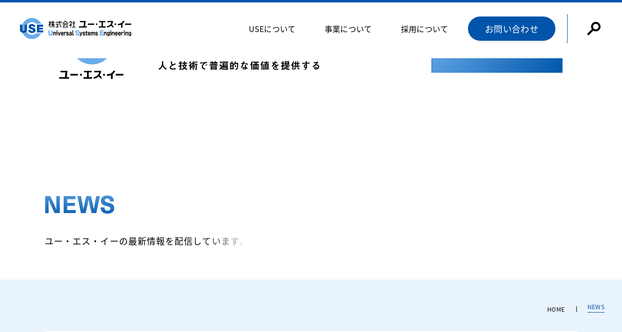

--- FILE ---
content_type: text/html; charset=UTF-8
request_url: https://www.use-ebisu.co.jp/news/page/6/
body_size: 15435
content:
<br />
<b>Warning</b>:  Undefined property: WP_Rewrite::$comments_pagination_base in <b>/home/usecorp2023/use-ebisu.co.jp/public_html/wp-includes/canonical.php</b> on line <b>451</b><br />
<br />
<b>Warning</b>:  Undefined property: WP_Rewrite::$comments_pagination_base in <b>/home/usecorp2023/use-ebisu.co.jp/public_html/wp-includes/canonical.php</b> on line <b>444</b><br />
<!DOCTYPE html>
<html lang="ja">
<head>
    <meta charset="UTF-8">
    <meta name="viewport" content="width=device-width,initial-scale=1.0">
    <link rel="shortcut icon" href="https://www.use-ebisu.co.jp/wp-content/themes/use_corp82/assets/images/favicon.ico?id=e7a89b442d02639876d2">
    <link rel="apple-touch-icon-precomposed" href="https://www.use-ebisu.co.jp/wp-content/themes/use_corp82/assets/images/apple-touch-icon-precomposed.png?id=09a3976a51b1da939833">
    <link rel="stylesheet" href="https://www.use-ebisu.co.jp/wp-content/themes/use_corp82/assets/css/app.css?id=347e0fc9e836bf4a57bb">
        <meta name='robots' content='index, follow, max-image-preview:large, max-snippet:-1, max-video-preview:-1' />
	<style>img:is([sizes="auto" i], [sizes^="auto," i]) { contain-intrinsic-size: 3000px 1500px }</style>
	
	<!-- This site is optimized with the Yoast SEO plugin v26.4 - https://yoast.com/wordpress/plugins/seo/ -->
	<title>ニュース アーカイブ - 6ページ目 (12ページ中) - 株式会社ユー・エス・イー</title>
	<link rel="canonical" href="https://www.use-ebisu.co.jp/news/page/6/" />
	<link rel="prev" href="https://www.use-ebisu.co.jp/news/page/5/" />
	<link rel="next" href="https://www.use-ebisu.co.jp/news/page/7/" />
	<meta property="og:locale" content="ja_JP" />
	<meta property="og:type" content="website" />
	<meta property="og:title" content="ニュース アーカイブ - 6ページ目 (12ページ中) - 株式会社ユー・エス・イー" />
	<meta property="og:url" content="https://www.use-ebisu.co.jp/news/" />
	<meta property="og:site_name" content="株式会社ユー・エス・イー" />
	<meta property="og:image" content="https://www.use-ebisu.co.jp/wp-content/uploads/2021/08/ogp.png" />
	<meta property="og:image:width" content="1200" />
	<meta property="og:image:height" content="630" />
	<meta property="og:image:type" content="image/png" />
	<meta name="twitter:card" content="summary_large_image" />
	<script type="application/ld+json" class="yoast-schema-graph">{"@context":"https://schema.org","@graph":[{"@type":"CollectionPage","@id":"https://www.use-ebisu.co.jp/news/","url":"https://www.use-ebisu.co.jp/news/page/6/","name":"ニュース アーカイブ - 6ページ目 (12ページ中) - 株式会社ユー・エス・イー","isPartOf":{"@id":"https://www.use-ebisu.co.jp/#website"},"primaryImageOfPage":{"@id":"https://www.use-ebisu.co.jp/news/page/6/#primaryimage"},"image":{"@id":"https://www.use-ebisu.co.jp/news/page/6/#primaryimage"},"thumbnailUrl":"https://www.use-ebisu.co.jp/wp-content/uploads/2021/12/mv70.png","breadcrumb":{"@id":"https://www.use-ebisu.co.jp/news/page/6/#breadcrumb"},"inLanguage":"ja"},{"@type":"ImageObject","inLanguage":"ja","@id":"https://www.use-ebisu.co.jp/news/page/6/#primaryimage","url":"https://www.use-ebisu.co.jp/wp-content/uploads/2021/12/mv70.png","contentUrl":"https://www.use-ebisu.co.jp/wp-content/uploads/2021/12/mv70.png","width":1483,"height":947,"caption":"USE社コーポレートサイトのメインビジュアル"},{"@type":"BreadcrumbList","@id":"https://www.use-ebisu.co.jp/news/page/6/#breadcrumb","itemListElement":[{"@type":"ListItem","position":1,"name":"ホーム","item":"https://www.use-ebisu.co.jp/"},{"@type":"ListItem","position":2,"name":"ニュース"}]},{"@type":"WebSite","@id":"https://www.use-ebisu.co.jp/#website","url":"https://www.use-ebisu.co.jp/","name":"株式会社ユー・エス・イー","description":"株式会社ユー・エス・イーのWebサイトです。ユー・エス・イーの企業情報、サステナビリティ情報、サービス・ソリューション情報、お客様事例、ニュース、採用情報などを掲載しています。","potentialAction":[{"@type":"SearchAction","target":{"@type":"EntryPoint","urlTemplate":"https://www.use-ebisu.co.jp/?s={search_term_string}"},"query-input":{"@type":"PropertyValueSpecification","valueRequired":true,"valueName":"search_term_string"}}],"inLanguage":"ja"}]}</script>
	<!-- / Yoast SEO plugin. -->


<link rel="alternate" type="application/rss+xml" title="株式会社ユー・エス・イー &raquo; ニュース フィード" href="https://www.use-ebisu.co.jp/news/feed/" />
<style id='safe-svg-svg-icon-style-inline-css' type='text/css'>
.safe-svg-cover{text-align:center}.safe-svg-cover .safe-svg-inside{display:inline-block;max-width:100%}.safe-svg-cover svg{fill:currentColor;height:100%;max-height:100%;max-width:100%;width:100%}

</style>
<style id='global-styles-inline-css' type='text/css'>
:root{--wp--preset--aspect-ratio--square: 1;--wp--preset--aspect-ratio--4-3: 4/3;--wp--preset--aspect-ratio--3-4: 3/4;--wp--preset--aspect-ratio--3-2: 3/2;--wp--preset--aspect-ratio--2-3: 2/3;--wp--preset--aspect-ratio--16-9: 16/9;--wp--preset--aspect-ratio--9-16: 9/16;--wp--preset--gradient--vivid-cyan-blue-to-vivid-purple: linear-gradient(135deg,rgba(6,147,227,1) 0%,rgb(155,81,224) 100%);--wp--preset--gradient--light-green-cyan-to-vivid-green-cyan: linear-gradient(135deg,rgb(122,220,180) 0%,rgb(0,208,130) 100%);--wp--preset--gradient--luminous-vivid-amber-to-luminous-vivid-orange: linear-gradient(135deg,rgba(252,185,0,1) 0%,rgba(255,105,0,1) 100%);--wp--preset--gradient--luminous-vivid-orange-to-vivid-red: linear-gradient(135deg,rgba(255,105,0,1) 0%,rgb(207,46,46) 100%);--wp--preset--gradient--very-light-gray-to-cyan-bluish-gray: linear-gradient(135deg,rgb(238,238,238) 0%,rgb(169,184,195) 100%);--wp--preset--gradient--cool-to-warm-spectrum: linear-gradient(135deg,rgb(74,234,220) 0%,rgb(151,120,209) 20%,rgb(207,42,186) 40%,rgb(238,44,130) 60%,rgb(251,105,98) 80%,rgb(254,248,76) 100%);--wp--preset--gradient--blush-light-purple: linear-gradient(135deg,rgb(255,206,236) 0%,rgb(152,150,240) 100%);--wp--preset--gradient--blush-bordeaux: linear-gradient(135deg,rgb(254,205,165) 0%,rgb(254,45,45) 50%,rgb(107,0,62) 100%);--wp--preset--gradient--luminous-dusk: linear-gradient(135deg,rgb(255,203,112) 0%,rgb(199,81,192) 50%,rgb(65,88,208) 100%);--wp--preset--gradient--pale-ocean: linear-gradient(135deg,rgb(255,245,203) 0%,rgb(182,227,212) 50%,rgb(51,167,181) 100%);--wp--preset--gradient--electric-grass: linear-gradient(135deg,rgb(202,248,128) 0%,rgb(113,206,126) 100%);--wp--preset--gradient--midnight: linear-gradient(135deg,rgb(2,3,129) 0%,rgb(40,116,252) 100%);--wp--preset--font-size--small: 13px;--wp--preset--font-size--medium: 20px;--wp--preset--font-size--large: 36px;--wp--preset--font-size--x-large: 42px;--wp--preset--spacing--20: 0.44rem;--wp--preset--spacing--30: 0.67rem;--wp--preset--spacing--40: 1rem;--wp--preset--spacing--50: 1.5rem;--wp--preset--spacing--60: 2.25rem;--wp--preset--spacing--70: 3.38rem;--wp--preset--spacing--80: 5.06rem;--wp--preset--shadow--natural: 6px 6px 9px rgba(0, 0, 0, 0.2);--wp--preset--shadow--deep: 12px 12px 50px rgba(0, 0, 0, 0.4);--wp--preset--shadow--sharp: 6px 6px 0px rgba(0, 0, 0, 0.2);--wp--preset--shadow--outlined: 6px 6px 0px -3px rgba(255, 255, 255, 1), 6px 6px rgba(0, 0, 0, 1);--wp--preset--shadow--crisp: 6px 6px 0px rgba(0, 0, 0, 1);}:where(.is-layout-flex){gap: 0.5em;}:where(.is-layout-grid){gap: 0.5em;}body .is-layout-flex{display: flex;}.is-layout-flex{flex-wrap: wrap;align-items: center;}.is-layout-flex > :is(*, div){margin: 0;}body .is-layout-grid{display: grid;}.is-layout-grid > :is(*, div){margin: 0;}:where(.wp-block-columns.is-layout-flex){gap: 2em;}:where(.wp-block-columns.is-layout-grid){gap: 2em;}:where(.wp-block-post-template.is-layout-flex){gap: 1.25em;}:where(.wp-block-post-template.is-layout-grid){gap: 1.25em;}.has-vivid-cyan-blue-to-vivid-purple-gradient-background{background: var(--wp--preset--gradient--vivid-cyan-blue-to-vivid-purple) !important;}.has-light-green-cyan-to-vivid-green-cyan-gradient-background{background: var(--wp--preset--gradient--light-green-cyan-to-vivid-green-cyan) !important;}.has-luminous-vivid-amber-to-luminous-vivid-orange-gradient-background{background: var(--wp--preset--gradient--luminous-vivid-amber-to-luminous-vivid-orange) !important;}.has-luminous-vivid-orange-to-vivid-red-gradient-background{background: var(--wp--preset--gradient--luminous-vivid-orange-to-vivid-red) !important;}.has-very-light-gray-to-cyan-bluish-gray-gradient-background{background: var(--wp--preset--gradient--very-light-gray-to-cyan-bluish-gray) !important;}.has-cool-to-warm-spectrum-gradient-background{background: var(--wp--preset--gradient--cool-to-warm-spectrum) !important;}.has-blush-light-purple-gradient-background{background: var(--wp--preset--gradient--blush-light-purple) !important;}.has-blush-bordeaux-gradient-background{background: var(--wp--preset--gradient--blush-bordeaux) !important;}.has-luminous-dusk-gradient-background{background: var(--wp--preset--gradient--luminous-dusk) !important;}.has-pale-ocean-gradient-background{background: var(--wp--preset--gradient--pale-ocean) !important;}.has-electric-grass-gradient-background{background: var(--wp--preset--gradient--electric-grass) !important;}.has-midnight-gradient-background{background: var(--wp--preset--gradient--midnight) !important;}.has-small-font-size{font-size: var(--wp--preset--font-size--small) !important;}.has-medium-font-size{font-size: var(--wp--preset--font-size--medium) !important;}.has-large-font-size{font-size: var(--wp--preset--font-size--large) !important;}.has-x-large-font-size{font-size: var(--wp--preset--font-size--x-large) !important;}
:where(.wp-block-post-template.is-layout-flex){gap: 1.25em;}:where(.wp-block-post-template.is-layout-grid){gap: 1.25em;}
:where(.wp-block-columns.is-layout-flex){gap: 2em;}:where(.wp-block-columns.is-layout-grid){gap: 2em;}
:root :where(.wp-block-pullquote){font-size: 1.5em;line-height: 1.6;}
</style>
<link rel='stylesheet' id='pb-accordion-blocks-style-css' href='https://www.use-ebisu.co.jp/wp-content/plugins/accordion-blocks/build/index.css?ver=1.5.0' type='text/css' media='all' />
<script type="text/javascript" src="https://www.use-ebisu.co.jp/wp-includes/js/jquery/jquery.min.js?ver=3.7.1" id="jquery-core-js"></script>
<script type="text/javascript" src="https://www.use-ebisu.co.jp/wp-includes/js/jquery/jquery-migrate.min.js?ver=3.4.1" id="jquery-migrate-js"></script>
    <script>
      (function(d) {
        var config = {
          kitId: 'gvz3rsv',
          scriptTimeout: 3000,
          async: true
        },
        h=d.documentElement,t=setTimeout(function(){h.className=h.className.replace(/\bwf-loading\b/g,"")+" wf-inactive";},config.scriptTimeout),tk=d.createElement("script"),f=false,s=d.getElementsByTagName("script")[0],a;h.className+=" wf-loading";tk.src='https://use.typekit.net/'+config.kitId+'.js';tk.async=true;tk.onload=tk.onreadystatechange=function(){a=this.readyState;if(f||a&&a!="complete"&&a!="loaded")return;f=true;clearTimeout(t);try{Typekit.load(config)}catch(e){}};s.parentNode.insertBefore(tk,s)
      })(document);
    </script>
    <!-- Google Tag Manager -->
    <script>(function(w,d,s,l,i){w[l]=w[l]||[];w[l].push({'gtm.start':
    new Date().getTime(),event:'gtm.js'});var f=d.getElementsByTagName(s)[0],
    j=d.createElement(s),dl=l!='dataLayer'?'&l='+l:'';j.async=true;j.src=
    'https://www.googletagmanager.com/gtm.js?id='+i+dl;f.parentNode.insertBefore(j,f);
    })(window,document,'script','dataLayer','GTM-M4PLVFQ');</script>
    <!-- End Google Tag Manager -->
    </head>
<body id="body" class="archive paged post-type-archive post-type-archive-news paged-6 post-type-paged-6 wp-theme-use_corp82">
  <!-- Google Tag Manager (noscript) -->
  <noscript><iframe src="https://www.googletagmanager.com/ns.html?id=GTM-M4PLVFQ" height="0" width="0" style="display:none;visibility:hidden"></iframe></noscript>
  <!-- End Google Tag Manager (noscript) -->
  <svg xmlns="http://www.w3.org/2000/svg" data-svg-sprite=""><symbol id="sprite-ico_close" viewBox="0 0 30 30"><title>ico_close</title><path fill-rule="evenodd" fill="#CCC" d="M15 0c8.284 0 15 6.716 15 15 0 8.284-6.716 15-15 15-8.284 0-15-6.716-15-15C0 6.716 6.716 0 15 0z"/><path fill-rule="evenodd" fill="#FAF7F6" d="M8.636 7.222l14.142 14.142-1.414 1.414L7.222 8.636l1.414-1.414z"/><path fill-rule="evenodd" fill="#FAF7F6" d="M21.364 7.222l1.414 1.414L8.636 22.778l-1.414-1.414L21.364 7.222z"/></symbol><symbol id="sprite-ico_search" viewBox="0 0 31.2 31.4"><title>ico_search</title><path fill="currentColor" d="M19.6 2C14.3 2 10 6.3 10 11.6c0 2 .6 3.8 1.6 5.3L2 26.6l2.8 2.8 9.7-9.7c1.5.9 3.2 1.5 5.1 1.5 5.3 0 9.6-4.3 9.6-9.6S24.9 2 19.6 2zm0 15.2c-3.1 0-5.6-2.5-5.6-5.6C14 8.5 16.5 6 19.6 6c3.1 0 5.6 2.5 5.6 5.6 0 3.1-2.5 5.6-5.6 5.6z"/></symbol><symbol id="sprite-icon-angle" viewBox="0 0 12 19"><title>icon-angle</title><path fill-rule="evenodd" fill="currentColor" d="M11.598 9.821l-9.16 9.16-2.036-2.036 7.44-7.44L.555 2.218l1.98-1.98 8.91 8.91-.26.26.413.413z"/></symbol><symbol id="sprite-icon-facebook" viewBox="0 0 30 30"><title>icon-facebook</title><path d="M17.9 4.8h2.9V.3h-3.5c-5.5.2-6.6 3.2-6.7 6.4v3.7H7.7V15h2.8v14.6h5.6V14.9h4.2l.8-4.6h-5V7c0-1.1.7-2 1.8-2.2z" fill-rule="evenodd" clip-rule="evenodd" fill="currentColor"/></symbol><symbol id="sprite-icon-hatebu" viewBox="0 0 500 500"><title>icon-hatebu</title><path d="M214.9 227.3c5.6-3.4 8.5-8.9 8.5-17.4s-2.6-14.5-7.9-18-15.6-5.2-31-5.2h-13.3v45.6h12.3c15.3 0 25.8-1.6 31.4-5zm9.8 51.4c-5.5-3.8-15.9-5.7-30.9-5.7h-22.6v49.5h21.7c14.6 0 25-1.8 31.1-5.5l-.1.1c6.2-3.7 9.2-8.8 9.2-18.4s-2.9-16.2-8.4-20z"/><path d="M398.1 0H101.9A101.9 101.9 0 000 101.9v296.2A101.9 101.9 0 00101.9 500h296.2A101.9 101.9 0 00500 398.1V101.9A101.9 101.9 0 00398.1 0zm-65.5 136.4h50v151.52h-50zm-48.5 194.3a52.53 52.53 0 01-21.9 21.4c-7.7 4.1-17.2 7.1-28.6 8.9s-30 2.6-55.8 2.6h-64.2V136.4h62.3c25.6 0 43.5.7 53.7 2.4a82.37 82.37 0 0126.2 8.6A48.71 48.71 0 01275 166a55 55 0 016.6 27.1c0 12.9-3.2 23-9.8 30.7s-17 13.4-31.4 17.3q24.19 1.8 37.8 17c9.1 10.1 13.6 23.6 13.6 40.5 0 12.2-2.6 22.9-7.7 32.1zm102.3 4.2a28.8 28.8 0 11-28.8-28.8 28.79 28.79 0 0128.8 28.8z"/></symbol><symbol id="sprite-icon-instagram" viewBox="0 0 29.56 29.56"><title>icon-instagram</title><path d="M14.77 7.18a7.59 7.59 0 107.59 7.59 7.59 7.59 0 00-7.59-7.59zm0 12.52a4.93 4.93 0 114.93-4.93 4.93 4.93 0 01-4.93 4.93z"/><circle cx="22.66" cy="6.9" r="1.77"/><path d="M28.78 5.1A7.56 7.56 0 0024.46.78a10.85 10.85 0 00-3.59-.69C19.29.02 18.79 0 14.78 0s-4.52 0-6.09.09A10.85 10.85 0 005.1.78 7.56 7.56 0 00.78 5.1a10.85 10.85 0 00-.69 3.59C.02 10.27 0 10.77 0 14.78s0 4.52.09 6.09a10.85 10.85 0 00.69 3.59 7.56 7.56 0 004.32 4.32 10.85 10.85 0 003.59.74c1.58.07 2.08.09 6.09.09s4.52 0 6.09-.09a10.85 10.85 0 003.59-.69 7.56 7.56 0 004.32-4.32 10.85 10.85 0 00.69-3.59c.07-1.58.09-2.08.09-6.09s0-4.52-.09-6.09a10.85 10.85 0 00-.69-3.64zm-2 15.65a8.18 8.18 0 01-.51 2.77 4.9 4.9 0 01-2.81 2.81 8.18 8.18 0 01-2.74.51c-1.56.07-2 .09-6 .09s-4.41 0-6-.09a8.18 8.18 0 01-2.74-.51 4.89 4.89 0 01-2.82-2.81 8.18 8.18 0 01-.51-2.74c-.07-1.56-.09-2-.09-6s0-4.41.09-6a8.18 8.18 0 01.51-2.77A4.89 4.89 0 015.98 3.2a8.18 8.18 0 012.74-.51c1.56-.07 2-.09 6-.09s4.41 0 6 .09a8.18 8.18 0 012.74.51 4.9 4.9 0 012.81 2.81 8.18 8.18 0 01.51 2.74c.07 1.56.09 2 .09 6s0 4.43-.07 6z"/></symbol><symbol id="sprite-icon-line" viewBox="0 0 120 120"><title>icon-line</title><path d="M94 0H26A26 26 0 000 26v68a26 26 0 0026 26h68a26 26 0 0026-26V26A26 26 0 0094 0zm.13 76.54C85 87.09 64.47 99.94 59.8 101.9s-4-1.25-3.78-2.35l.62-3.74a8.93 8.93 0 00-.14-4c-.5-1.17-2.42-1.81-3.85-2.11-21-2.77-36.54-17.45-36.54-35 0-19.55 19.61-35.45 43.69-35.45s43.7 15.9 43.7 35.45c0 7.83-3 14.87-9.37 21.82z"/><path d="M50.93 45.28h-3.07a.85.85 0 00-.85.85v19a.85.85 0 00.85.85h3.07a.85.85 0 00.85-.85v-19a.85.85 0 00-.85-.85m21.07 0h-3a.85.85 0 00-.85.85v11.31l-8.77-11.79-.06-.08-.05-.05h-3.4a.85.85 0 00-.85.85v19a.85.85 0 00.85.85h3.06a.86.86 0 00.86-.85V53.86l8.73 11.79a.63.63 0 00.22.21h.11A.78.78 0 0069 66h3a.85.85 0 00.85-.85v-19a.85.85 0 00-.85-.85M43.54 61.25h-8.33V46.13a.85.85 0 00-.85-.85H31.3a.85.85 0 00-.85.85v19a.83.83 0 00.24.59.87.87 0 00.59.23h12.26a.85.85 0 00.85-.85v-3a.85.85 0 00-.85-.85M89 50a.85.85 0 00.85-.85v-3.02a.85.85 0 00-.85-.85H76.7a.85.85 0 00-.59.24.83.83 0 00-.24.59v19a.83.83 0 00.24.59.85.85 0 00.59.24H89a.85.85 0 00.85-.85V62.1a.85.85 0 00-.85-.85h-8.38V58H89a.85.85 0 00.85-.85v-3.04a.85.85 0 00-.85-.85h-8.38V50z"/></symbol><symbol id="sprite-icon-linked_in" viewBox="0 0 24 24"><title>icon-linked_in</title><path d="M19 0H5a5 5 0 00-5 5v14a5 5 0 005 5h14a5 5 0 005-5V5a5 5 0 00-5-5zM8 19H5V8h3v11zM6.5 6.732c-.966 0-1.75-.79-1.75-1.764s.784-1.764 1.75-1.764 1.75.79 1.75 1.764-.783 1.764-1.75 1.764zM20 19h-3v-5.604c0-3.368-4-3.113-4 0V19h-3V8h3v1.765c1.396-2.586 7-2.777 7 2.476V19z"/></symbol><symbol id="sprite-icon-pinterest" viewBox="0 0 242.8 243.2"><title>icon-pinterest</title><path d="M121.5 0a121.54 121.54 0 00-44.3 234.7c-1.1-9.6-2-24.4.4-34.9 2.2-9.5 14.2-60.4 14.2-60.4a44.26 44.26 0 01-3.6-18c0-16.9 9.8-29.5 22-29.5 10.4 0 15.4 7.8 15.4 17.1 0 10.4-6.6 26-10.1 40.5-2.9 12.1 6.1 22 18 22 21.6 0 38.2-22.8 38.2-55.6 0-29.1-20.9-49.4-50.8-49.4-34.6 0-54.9 25.9-54.9 52.7 0 10.4 4 21.6 9 27.7a3.62 3.62 0 01.8 3.5c-.9 3.8-3 12.1-3.4 13.8-.5 2.2-1.8 2.7-4.1 1.6-15.2-7.1-24.7-29.2-24.7-47.1 0-38.3 27.8-73.5 80.3-73.5 42.1 0 74.9 30 74.9 70.2 0 41.9-26.4 75.6-63 75.6-12.3 0-23.9-6.4-27.8-14l-7.6 28.9c-2.7 10.6-10.1 23.8-15.1 31.9A121.61 121.61 0 10121.5 0z"/></symbol><symbol id="sprite-icon-twitter" viewBox="0 0 30 30"><title>icon-twitter</title><path d="M29.1 6.3c-1 .5-2.1.8-3.2.9 1.1-.7 2-1.8 2.4-3.1-1.1.7-2.4 1.1-3.7 1.3-1.1-1.1-2.6-1.8-4.2-1.8-3.2 0-5.8 2.5-5.8 5.7 0 .4 0 .9.2 1.3-4.7-.2-9.1-2.3-12.1-5.9-1.5 2.6-.7 5.9 1.8 7.5-.9.1-1.8-.1-2.6-.6-.1 2.7 1.8 5.1 4.5 5.6-.8.3-1.6.3-2.4.2.2 1.7 2.6 3.9 5.2 3.9-2.3 2-5.4 2.8-8.4 2.4 2.8 1.7 5.9 2.5 9.2 2.5 8.9.2 16.2-6.8 16.4-15.7V9.2c1.1-.7 2.1-1.7 2.7-2.9z" fill-rule="evenodd" clip-rule="evenodd" fill="currentColor"/></symbol><symbol id="sprite-icon-youtube" viewBox="0 0 24 24"><title>icon-youtube</title><path d="M19.615 3.184c-3.604-.246-11.631-.245-15.23 0C.488 3.45.029 5.804 0 12c.029 6.185.484 8.549 4.385 8.816 3.6.245 11.626.246 15.23 0C23.512 20.55 23.971 18.196 24 12c-.029-6.185-.484-8.549-4.385-8.816zM9 16V8l8 3.993L9 16z"/></symbol><symbol id="sprite-logo" viewBox="0 0 270.54 85.04"><title>logo</title><path d="M65.17 64.83H20.94V4.53a2.4 2.4 0 00-2.41-2.4H2.14A2.19 2.19 0 000 4.53v75.82a2.41 2.41 0 002.41 2.4h62.76a2.41 2.41 0 002.41-2.4V67a2.2 2.2 0 00-2.41-2.15m70.22-50.69h-16.13a2.41 2.41 0 00-2.41 2.41v63.78a2.4 2.4 0 002.41 2.4h16.13a2.4 2.4 0 002.4-2.4V16.57a2.41 2.41 0 00-2.4-2.41m100.08 4.26a34.56 34.56 0 0122.09 8.33 2.3 2.3 0 001.52.58c.68 0 1.06 0 1.53-.56L270 15.41a2.59 2.59 0 00.56-1.88 2.48 2.48 0 00-.9-1.72C260.64 4.41 247.88 0 235.47 0c-12.92 0-24.87 4.28-33.66 12A40.09 40.09 0 00188 42.41a40.74 40.74 0 0013.54 30.45c8.64 7.85 20.35 12.18 33 12.18 11.72 0 25.22-4.2 34.38-10.69a2.54 2.54 0 001.05-2.07V48.63a2 2 0 00-2.13-2.24h-14.77c-1.31 0-1.86 1.12-1.86 2.5v13.59a37 37 0 01-15.63 4c-14.85 0-26.48-10.58-26.48-24.09s11.58-24 26.37-24"/></symbol><symbol id="sprite-targetblank" viewBox="0 0 12 12"><title>targetblank</title><style>.st0{fill:#05a}</style><path id="長方形_13_1_" class="st0" d="M9 3v8H1V3h8m1-1H0v10h10V2z"/><path class="st0" d="M12 10h-1V1H2V0h10z"/></symbol></svg>  
<header id="header" class="header">
    <div class="header__main">
        <span class="header-title">
        <a class="header-title__link" href="https://www.use-ebisu.co.jp/">
            <img class="header-title__logo" src="https://www.use-ebisu.co.jp/wp-content/themes/use_corp82/assets/svg/logo.svg?id=7d8e948daf51813d366c" alt="株式会社ユー・エス・イー"
                 width="229" height="44" loading="lazy">
        </a>
    </span>
    <nav id="header-menu" class="header-menu">
  <div class="header-menu__body">
  <ul class="header-menu__list">
          <li class="header-menu__item sp-show">

        <a
          class="pc-show header-menu__link "
          href="https://www.use-ebisu.co.jp/"         >
          <span class="header-menu__text">HOME</span>
        </a>

        <div class="sp-show header-submenu__title ">
                      <a href="https://www.use-ebisu.co.jp/">
                    <span class="header-submenu__title-en">HOME</span>
                                </a>
                  </div>

            </li>
          <li class="header-menu__item ">

        <a
          class="pc-show header-menu__link "
          href="https://www.use-ebisu.co.jp/corporate/"         >
          <span class="header-menu__text">USEについて</span>
        </a>

        <div class="sp-show header-submenu__title js-accordion accordion">
                    <span class="header-submenu__title-en">COMPANY</span>
                      <span class="header-submenu__title-ja">USEについて</span>
                                <svg class="svg-sprited svg-icon-angle" role="img"><use xlink:href="https://www.use-ebisu.co.jp/wp-content/themes/use_corp82/assets/svg/sprite.svg#sprite-icon-angle" xmlns:xlink="http://www.w3.org/1999/xlink"></use></svg>                  </div>

              <div class="header-submenu ">
          <div class="header-submenu__inner">
            <div class="pc-show header-submenu__title">Company</div>
            <ul class="header-submenu__list">
                              <li class="header-submenu__item sp-show">
                  <a
                    class="header-submenu__link"
                    href="https://www.use-ebisu.co.jp/corporate/"
                                      >
                    <div class="header-submenu__image">
                      <img src="https://www.use-ebisu.co.jp/wp-content/themes/use_corp82/assets/images/header/Company-1.jpg?id=f4b6d6640ba08c6e9a98" alt="コーポレートサイトリニューアルのお知らせ" width="230" height="160">
                    </div>
                    <span class="header-submenu__text">
                        USEについてトップ                    </span>
                  </a>
                </li>
                                              <li class="header-submenu__item ">
                  <a
                    class="header-submenu__link"
                    href="https://www.use-ebisu.co.jp/corporate/outline/"
                                      >
                    <div class="header-submenu__image">
                      <img src="https://www.use-ebisu.co.jp/wp-content/themes/use_corp82/assets/images/header/Company-1.jpg?id=f4b6d6640ba08c6e9a98" alt="コーポレートサイトリニューアルのお知らせ" width="230" height="160">
                    </div>
                    <span class="header-submenu__text">
                        会社概要                    </span>
                  </a>
                </li>
                                              <li class="header-submenu__item ">
                  <a
                    class="header-submenu__link"
                    href="https://www.use-ebisu.co.jp/corporate/office/"
                                      >
                    <div class="header-submenu__image">
                      <img src="https://www.use-ebisu.co.jp/wp-content/themes/use_corp82/assets/images/header/Company-2.jpg?id=56c9a546c2072782d8ae" alt="コーポレートサイトリニューアルのお知らせ" width="230" height="160">
                    </div>
                    <span class="header-submenu__text">
                        アクセス・事務所一覧                    </span>
                  </a>
                </li>
                                              <li class="header-submenu__item ">
                  <a
                    class="header-submenu__link"
                    href="https://www.use-ebisu.co.jp/corporate/history/"
                                      >
                    <div class="header-submenu__image">
                      <img src="https://www.use-ebisu.co.jp/wp-content/themes/use_corp82/assets/images/header/Company-3.jpg?id=e0071eb6002e376a1d41" alt="コーポレートサイトリニューアルのお知らせ" width="230" height="160">
                    </div>
                    <span class="header-submenu__text">
                        沿革                    </span>
                  </a>
                </li>
                                              <li class="header-submenu__item ">
                  <a
                    class="header-submenu__link"
                    href="https://www.use-ebisu.co.jp/corporate/sustainability/"
                                      >
                    <div class="header-submenu__image">
                      <img src="https://www.use-ebisu.co.jp/wp-content/themes/use_corp82/assets/images/header/Company-4.jpg?id=8b089235631f22f94d92" alt="コーポレートサイトリニューアルのお知らせ" width="230" height="160">
                    </div>
                    <span class="header-submenu__text">
                        サステナビリティ                    </span>
                  </a>
                </li>
                                              <li class="header-submenu__item sp-show">
                  <a
                    class="header-submenu__link"
                    href="https://www.use-ebisu.co.jp/corporate/taidan/"
                                      >
                    <div class="header-submenu__image">
                      <img src="https://www.use-ebisu.co.jp/wp-content/themes/use_corp82/assets/images/header/Company-5.jpg?id=139450edea0956cd9bdb" alt="コーポレートサイトリニューアルのお知らせ" width="230" height="160">
                    </div>
                    <span class="header-submenu__text">
                        トップ対談                    </span>
                  </a>
                </li>
                                              <li class="header-submenu__item ">
                  <a
                    class="header-submenu__link"
                    href="https://note.com/use/"
                                      >
                    <div class="header-submenu__image">
                      <img src="https://www.use-ebisu.co.jp/wp-content/themes/use_corp82/assets/images/header/Company-5.jpg?id=139450edea0956cd9bdb" alt="コーポレートサイトリニューアルのお知らせ" width="230" height="160">
                    </div>
                    <span class="header-submenu__text">
                        USE オープン社内報                    </span>
                  </a>
                </li>
                                                        </ul>
          </div>
        </div>
            </li>
          <li class="header-menu__item ">

        <a
          class="pc-show header-menu__link "
          href="https://www.use-ebisu.co.jp/service/"         >
          <span class="header-menu__text">事業について</span>
        </a>

        <div class="sp-show header-submenu__title ">
                      <a href="https://www.use-ebisu.co.jp/service/">
                    <span class="header-submenu__title-en">SERVICE</span>
                      <span class="header-submenu__title-ja">事業について</span>
                                </a>
                  </div>

            </li>
          <li class="header-menu__item ">

        <a
          class="pc-show header-menu__link "
          href="https://www.use-ebisu.co.jp/recruit"         >
          <span class="header-menu__text">採用について</span>
        </a>

        <div class="sp-show header-submenu__title js-accordion accordion">
                    <span class="header-submenu__title-en">RECRUIT</span>
                      <span class="header-submenu__title-ja">採用について</span>
                                <svg class="svg-sprited svg-icon-angle" role="img"><use xlink:href="https://www.use-ebisu.co.jp/wp-content/themes/use_corp82/assets/svg/sprite.svg#sprite-icon-angle" xmlns:xlink="http://www.w3.org/1999/xlink"></use></svg>                  </div>

              <div class="header-submenu ">
          <div class="header-submenu__inner">
            <div class="pc-show header-submenu__title">Recruit</div>
            <ul class="header-submenu__list">
                              <li class="header-submenu__item sp-show">
                  <a
                    class="header-submenu__link"
                    href="https://www.use-ebisu.co.jp/recruit"
                                      >
                    <div class="header-submenu__image">
                      <img src="https://www.use-ebisu.co.jp/wp-content/themes/use_corp82/assets/images/header/Recruit-1.jpg?id=2c0c521efb8f8ca39446" alt="コーポレートサイトリニューアルのお知らせ" width="230" height="160">
                    </div>
                    <span class="header-submenu__text">
                        採用についてトップ                    </span>
                  </a>
                </li>
                                              <li class="header-submenu__item ">
                  <a
                    class="header-submenu__link"
                    href="https://www.use-ebisu.co.jp/recruit/newgraduate/"
                                        target="_blank" rel="noopener noreferrer"
                                      >
                    <div class="header-submenu__image">
                      <img src="https://www.use-ebisu.co.jp/wp-content/themes/use_corp82/assets/images/header/Recruit-1.jpg?id=2c0c521efb8f8ca39446" alt="コーポレートサイトリニューアルのお知らせ" width="230" height="160">
                    </div>
                    <span class="header-submenu__text">
                        新卒採用情報                    </span>
                  </a>
                </li>
                                              <li class="header-submenu__item ">
                  <a
                    class="header-submenu__link"
                    href="https://www.use-ebisu.co.jp/recruit/career/"
                                      >
                    <div class="header-submenu__image">
                      <img src="https://www.use-ebisu.co.jp/wp-content/themes/use_corp82/assets/images/header/Recruit-2.jpg?id=15db6ca777bacbbf9e25" alt="コーポレートサイトリニューアルのお知らせ" width="230" height="160">
                    </div>
                    <span class="header-submenu__text">
                        キャリア採用情報                    </span>
                  </a>
                </li>
                                                        </ul>
          </div>
        </div>
            </li>
          <li class="header-menu__item sp-show">

        <a
          class="pc-show header-menu__link "
          href="https://www.use-ebisu.co.jp/news/"         >
          <span class="header-menu__text">NEWS一覧</span>
        </a>

        <div class="sp-show header-submenu__title ">
                      <a href="https://www.use-ebisu.co.jp/news/">
                    <span class="header-submenu__title-en">NEWS</span>
                      <span class="header-submenu__title-ja">お知らせ</span>
                                </a>
                  </div>

            </li>
        <li class="header-contact">
      <a class="header-contact__button button" href="https://www.use-ebisu.co.jp/contact/">
        <span class="header-contact__text">お問い合わせ</span>
      </a>
    </li>
    <div class="header-text sp-show">
      Universal Systems Engineering
    </div>
  </ul>
  </div>

  <div class="header-search__wrapper">
    <div class="header-search pc-show">
      <div class="header-search__bg"></div>
      <div class="header-search__area js-header-search"></div>
      <svg class="svg-sprited svg-ico_search" role="img"><use xlink:href="https://www.use-ebisu.co.jp/wp-content/themes/use_corp82/assets/svg/sprite.svg#sprite-ico_search" xmlns:xlink="http://www.w3.org/1999/xlink"></use></svg>    </div>
    <div class="header-search sp-show js-header-search-sp">
      <div class="header-search__bg"></div>
      <svg class="svg-sprited svg-ico_search" role="img"><use xlink:href="https://www.use-ebisu.co.jp/wp-content/themes/use_corp82/assets/svg/sprite.svg#sprite-ico_search" xmlns:xlink="http://www.w3.org/1999/xlink"></use></svg>    </div>
  </div>
  <div class="header-hamburger sp-show js-header-hamburger">
    <span class="header-hamburger__text-wrapper">
      <span class="header-hamburger__text open">Menu</span>
      <span class="header-hamburger__text close">Close</span>
    </span>
    <span class="header-hamburger__border one"></span>
    <span class="header-hamburger__border two"></span>
  </div>
</nav>


<div class="header-search__body js-header-search-body">
  <div class="header-search__body-inner">
    <form class="header-search__form" role="search" action="https://www.use-ebisu.co.jp/" method="get">
      <div class="header-search__input-title pc-show">Search</div>
      <input class="header-search__input js-search" type="search" name="s" value="" id="s" placeholder="キーワードを入力してください" autocomplete="off">
      <div class="header-search__label">
        <div class="header-search__clear pc-show">
          <div class="header-search__clear-svg js-search-clear"><svg class="svg-sprited svg-ico_close" role="img"><use xlink:href="https://www.use-ebisu.co.jp/wp-content/themes/use_corp82/assets/svg/sprite.svg#sprite-ico_close" xmlns:xlink="http://www.w3.org/1999/xlink"></use></svg></div>
        </div>
        <label class="header-search__submit" for="search-submit">
          <svg class="svg-sprited svg-ico_search" role="img"><use xlink:href="https://www.use-ebisu.co.jp/wp-content/themes/use_corp82/assets/svg/sprite.svg#sprite-ico_search" xmlns:xlink="http://www.w3.org/1999/xlink"></use></svg>          <input id="search-submit" type="submit" value="検索">
        </label>
      </div>
    </form>
          <div class="header-search__recommend">
                  <a class="header-search__recommend-link" href="https://www.use-ebisu.co.jp//?s=Charlotte">
            Charlotte          </a>
                  <a class="header-search__recommend-link" href="https://www.use-ebisu.co.jp//?s=社歌">
            社歌          </a>
                  <a class="header-search__recommend-link" href="https://www.use-ebisu.co.jp//?s=Salesforce">
            Salesforce          </a>
              </div>
      </div>
</div>
    <!-- <button id="hamburger" class="hamburger">
    <div class="hamburger__main">
        <div class="hamburger__line hamburger__line--first"></div>
        <div class="hamburger__line hamburger__line--second"></div>
        <div class="hamburger__line hamburger__line--third"></div>
    </div>
</button> -->
    </div>
</header>
  <div class="page-body" id="page-body">

<div class="page__layer news">
  <div class="page__heading">
    <h1 class="page__heading-title">
      <span class="page__heading-title-text">N</span>
      <span class="page__heading-title-text">E</span>
      <span class="page__heading-title-text">W</span>
      <span class="page__heading-title-text">S</span>
    </h1>
    <p class="page__heading-subtitle">
      <span class="page__heading-subtitle-text">ユ</span>
      <span class="page__heading-subtitle-text">ー</span>
      <span class="page__heading-subtitle-text">・</span>
      <span class="page__heading-subtitle-text">エ</span>
      <span class="page__heading-subtitle-text">ス</span>
      <span class="page__heading-subtitle-text">・</span>
      <span class="page__heading-subtitle-text">イ</span>
      <span class="page__heading-subtitle-text">ー</span>
      <span class="page__heading-subtitle-text">の</span>
      <span class="page__heading-subtitle-text">最</span>
      <span class="page__heading-subtitle-text">新</span>
      <span class="page__heading-subtitle-text">情</span>
      <span class="page__heading-subtitle-text">報</span>
      <span class="page__heading-subtitle-text">を</span>
      <span class="page__heading-subtitle-text">配</span>
      <span class="page__heading-subtitle-text">信</span>
      <span class="page__heading-subtitle-text">し</span>
      <span class="page__heading-subtitle-text">て</span>
      <span class="page__heading-subtitle-text">い</span>
      <span class="page__heading-subtitle-text">ま</span>
      <span class="page__heading-subtitle-text">す</span>
      <span class="page__heading-subtitle-text">。</span>
    </p>
  </div>
  <div class="news__body news__body-archive">
    <nav class="breadcrumbs">
  <ol class="breadcrumbs__list utl-main-layout">
          <li class="breadcrumbs__item">
                  <a class="breadcrumbs__link" href="https://www.use-ebisu.co.jp/">
              HOME          </a>
              </li>
          <li class="breadcrumbs__item is-last">
                  <span class="breadcrumbs__link">
            NEWS          </span>
              </li>
      </ol>
</nav>
    <div class="news__body-sort news__body-white utl-container">
      

  <div class="archive-sort__row">
    <div class="archive-sort__label js-accordion accordion is-close">YEAR</div>
    <div class="archive-sort__body accordion__body">
      <a href="https://www.use-ebisu.co.jp/news/" class="archive-sort__item archive-sort__all is-current pc-show">すべて</a>
      <ul class="archive-sort__list archive-sort__year">
        <a href="https://www.use-ebisu.co.jp/news/" class="archive-sort__item archive-sort__all is-current sp-show">すべて</a>
                                                                <li class="archive-sort__item">
                                  <a class="archive-sort__link" href="https://www.use-ebisu.co.jp//2026/?post_type=news">2026</a>
                                </li>
                                                                      <li class="archive-sort__item">
                                  <a class="archive-sort__link" href="https://www.use-ebisu.co.jp//2025/?post_type=news">2025</a>
                                </li>
                                                                                                                                                                                                                      <li class="archive-sort__item">
                                  <a class="archive-sort__link" href="https://www.use-ebisu.co.jp//2024/?post_type=news">2024</a>
                                </li>
                                                                                                                                                                                                                                                                                                                                                                      <li class="archive-sort__item">
                                  <a class="archive-sort__link" href="https://www.use-ebisu.co.jp//2023/?post_type=news">2023</a>
                                </li>
                                                                                                                                                                                                                                                                                                                                                                                                                                                                                                                                              <li class="archive-sort__item">
                                  <a class="archive-sort__link" href="https://www.use-ebisu.co.jp//2022/?post_type=news">2022</a>
                                </li>
                                                                                                                                                                                                                                                                                                                                                                                                                                                                      <li class="archive-sort__item">
                                  <a class="archive-sort__link" href="https://www.use-ebisu.co.jp//2021/?post_type=news">2021</a>
                                </li>
                                                                                                                                                                                                                                                                                                                                                                                                                                                                                              <li class="archive-sort__item">
                                  <a class="archive-sort__link" href="https://www.use-ebisu.co.jp//2020/?post_type=news">2020</a>
                                </li>
                                                                                                                                                                                                                                                                                                                      <li class="archive-sort__item">
                                  <a class="archive-sort__link" href="https://www.use-ebisu.co.jp//2019/?post_type=news">2019</a>
                                </li>
                                                                                                                                                                                                                                                                                                                                                                                              <li class="archive-sort__item">
                                  <a class="archive-sort__link" href="https://www.use-ebisu.co.jp//2018/?post_type=news">2018</a>
                                </li>
                                                                                                                                                                                                                                                                                                                                                                                                                                                                                              <li class="archive-sort__item">
                                  <a class="archive-sort__link" href="https://www.use-ebisu.co.jp//2017/?post_type=news">2017</a>
                                </li>
                                                                                                                                                                                                                                                                                                                                                                                              <li class="archive-sort__item">
                                  <a class="archive-sort__link" href="https://www.use-ebisu.co.jp//2016/?post_type=news">2016</a>
                                </li>
                                                                                                                                                                                                                                              <li class="archive-sort__item">
                                  <a class="archive-sort__link" href="https://www.use-ebisu.co.jp//2015/?post_type=news">2015</a>
                                </li>
                                                                                                  </ul>
    </div>
  </div>

  <div class="archive-sort__row">
    <div class="archive-sort__label js-accordion accordion is-close">CATEGORY</div>
    <div class="archive-sort__body accordion__body">
      <a href="https://www.use-ebisu.co.jp/news/" class="pc-show archive-sort__all is-current">すべて</a>
      <ul class="archive-sort__list archive-sort__category">
        <li class="archive-sort__item sp-show">
          <a href="https://www.use-ebisu.co.jp/news/" class="sp-show archive-sort__all is-current">すべて</a>
        </li>
                  <li class="archive-sort__item">
                          <a href="https://www.use-ebisu.co.jp/news/category/info/" class="archive-sort__link">お知らせ</a>
                      </li>
                  <li class="archive-sort__item">
                          <a href="https://www.use-ebisu.co.jp/news/category/sustainability/" class="archive-sort__link">サステナビリティ</a>
                      </li>
                  <li class="archive-sort__item">
                          <a href="https://www.use-ebisu.co.jp/news/category/seminar/" class="archive-sort__link">セミナー・イベント</a>
                      </li>
                  <li class="archive-sort__item">
                          <a href="https://www.use-ebisu.co.jp/news/category/media/" class="archive-sort__link">メディア</a>
                      </li>
                  <li class="archive-sort__item">
                          <a href="https://www.use-ebisu.co.jp/news/category/release/" class="archive-sort__link">リリース</a>
                      </li>
                  <li class="archive-sort__item">
                          <a href="https://www.use-ebisu.co.jp/news/category/case/" class="archive-sort__link">導入事例</a>
                      </li>
              </ul>
    </div>
  </div>



  <div class="archive-sort__row">
    <div class="archive-sort__label js-accordion accordion is-close">TAG</div>
    <div class="archive-sort__body accordion__body">
      <!-- <a href="#" class="archive-sort__all is-current">すべて</a> -->
      <div class="archive-sort__all pc-show">
        <a href="https://www.use-ebisu.co.jp/news/" class="tag-list__link archive-sort__link is-current">
          すべて
        </a>
      </div>

      <ul class="archive-sort__list archive-sort__tag">
        <div class="archive-sort__item sp-show">
          <a href="https://www.use-ebisu.co.jp/news/" class="sp-show tag-list__link archive-sort__link is-current">
            すべて
          </a>
        </div>
                <li class="archive-sort__item">
                      <a class="tag-list__link archive-sort__link" href="https://www.use-ebisu.co.jp/tag/charlotte/">
              Charlotte            </a>
                  </li>
                <li class="archive-sort__item">
                      <a class="tag-list__link archive-sort__link" href="https://www.use-ebisu.co.jp/tag/chrofy/">
              CHROFY            </a>
                  </li>
                <li class="archive-sort__item">
                      <a class="tag-list__link archive-sort__link" href="https://www.use-ebisu.co.jp/tag/dx/">
              DX            </a>
                  </li>
                <li class="archive-sort__item">
                      <a class="tag-list__link archive-sort__link" href="https://www.use-ebisu.co.jp/tag/salesforce/">
              Salesforce            </a>
                  </li>
                <li class="archive-sort__item">
                      <a class="tag-list__link archive-sort__link" href="https://www.use-ebisu.co.jp/tag/%e3%82%a2%e3%82%b9%e3%83%aa%e3%83%bc%e3%83%88%e7%a4%be%e5%93%a1/">
              アスリート社員            </a>
                  </li>
                <li class="archive-sort__item">
                      <a class="tag-list__link archive-sort__link" href="https://www.use-ebisu.co.jp/tag/%e3%82%b9%e3%83%9d%e3%83%bc%e3%83%84/">
              スポーツ            </a>
                  </li>
                <li class="archive-sort__item">
                      <a class="tag-list__link archive-sort__link" href="https://www.use-ebisu.co.jp/tag/%e4%ba%a4%e6%b5%81%e5%9e%8b%e3%83%9c%e3%83%a9%e3%83%b3%e3%83%86%e3%82%a3%e3%82%a2/">
              交流型ボランティア            </a>
                  </li>
                <li class="archive-sort__item">
                      <a class="tag-list__link archive-sort__link" href="https://www.use-ebisu.co.jp/tag/%e5%8d%94%e8%b3%9b%e3%83%bb%e6%96%87%e5%8c%96%e6%b4%bb%e5%8b%95/">
              協賛・文化活動            </a>
                  </li>
                <li class="archive-sort__item">
                      <a class="tag-list__link archive-sort__link" href="https://www.use-ebisu.co.jp/tag/%e5%a4%96%e9%83%a8%e3%81%8b%e3%82%89%e3%81%ae%e8%a9%95%e4%be%a1/">
              外部からの評価            </a>
                  </li>
                <li class="archive-sort__item">
                      <a class="tag-list__link archive-sort__link" href="https://www.use-ebisu.co.jp/tag/%e5%ba%83%e5%a0%b1%e8%aa%8c/">
              広報誌            </a>
                  </li>
                <li class="archive-sort__item">
                      <a class="tag-list__link archive-sort__link" href="https://www.use-ebisu.co.jp/tag/%e6%94%af%e6%8f%b4%e5%9e%8b%e3%83%9c%e3%83%a9%e3%83%b3%e3%83%86%e3%82%a3%e3%82%a2/">
              支援型ボランティア            </a>
                  </li>
                <li class="archive-sort__item">
                      <a class="tag-list__link archive-sort__link" href="https://www.use-ebisu.co.jp/tag/%e7%89%b9%e8%a8%b1%e5%8f%96%e5%be%97/">
              特許取得            </a>
                  </li>
                <li class="archive-sort__item">
                      <a class="tag-list__link archive-sort__link" href="https://www.use-ebisu.co.jp/tag/%e7%92%b0%e5%a2%83%e4%bf%9d%e8%ad%b7%e5%9e%8b%e3%83%9c%e3%83%a9%e3%83%b3%e3%83%86%e3%82%a3%e3%82%a2/">
              環境保護型ボランティア            </a>
                  </li>
                <li class="archive-sort__item">
                      <a class="tag-list__link archive-sort__link" href="https://www.use-ebisu.co.jp/tag/%e7%b5%8c%e5%96%b6/">
              経営            </a>
                  </li>
                <li class="archive-sort__item">
                      <a class="tag-list__link archive-sort__link" href="https://www.use-ebisu.co.jp/tag/%e9%81%8b%e7%94%a8%e3%83%bb%e4%bf%9d%e5%ae%88/">
              運用・保守            </a>
                  </li>
                <li class="archive-sort__item">
                      <a class="tag-list__link archive-sort__link" href="https://www.use-ebisu.co.jp/tag/%e9%83%a8%e6%b4%bb%e5%8b%95/">
              部活動            </a>
                  </li>
                <li class="archive-sort__item">
                      <a class="tag-list__link archive-sort__link" href="https://www.use-ebisu.co.jp/tag/%e9%99%b8%e4%b8%8a%e7%ab%b6%e6%8a%80%e9%83%a8/">
              陸上競技部            </a>
                  </li>
                <li class="archive-sort__item">
                      <a class="tag-list__link archive-sort__link" href="https://www.use-ebisu.co.jp/tag/%e9%9b%bb%e5%ad%90%e5%b8%b3%e7%b0%bf%e4%bf%9d%e5%ad%98%e6%b3%95/">
              電子帳簿保存法            </a>
                  </li>
                <li class="archive-sort__item">
                      <a class="tag-list__link archive-sort__link" href="https://www.use-ebisu.co.jp/tag/%e9%9b%bb%e5%ad%90%e7%94%b3%e8%ab%8b/">
              電子申請            </a>
                  </li>
              </ul>
    </div>
  </div>
    </div>

    <div class="news__articles utl-container">
      <h2 class="news__articles-title">
                  すべての記事一覧
              </h2>
    <div class="article__list">
              
<article class="article">
    <div class="article__data">
      <a href="https://www.use-ebisu.co.jp/news/834/">
                  <picture class="article__thumb"><source media="(max-width: 767px)" srcset="https://www.use-ebisu.co.jp/wp-content/uploads/2021/12/mv70-560x358.png 1x, https://www.use-ebisu.co.jp/wp-content/uploads/2021/12/mv70.png 2x"><img src="https://www.use-ebisu.co.jp/wp-content/uploads/2021/12/mv70-560x358.png" srcset="https://www.use-ebisu.co.jp/wp-content/uploads/2021/12/mv70-560x358.png 1x, https://www.use-ebisu.co.jp/wp-content/uploads/2021/12/mv70.png 2x" width="560" height="358" alt="コーポレートサイトリニューアルのお知らせ" loading="lazy"></picture>              </a>
      <div class="article__heading">
        <time class="article__time" datetime="2021-08-23 15:00:00">2021.08.23</time>
                    <a href="https://www.use-ebisu.co.jp/news/category/info/">
                <span class="article__term utl-term">お知らせ</span>
            </a>
              </div>
      <a href="https://www.use-ebisu.co.jp/news/834/"><h3 class="article__title">コーポレートサイトリニューアルのお知らせ</h3></a>
        </div>
</article>
              
<article class="article">
    <div class="article__data">
      <a href="https://www.use-ebisu.co.jp/news/casestudy01/">
                  <picture class="article__thumb"><img src="https://www.use-ebisu.co.jp/wp-content/uploads/2021/08/Casestudy-1.png" width="1920" height="1080" alt="「アカデミアソリューション」で学習意欲の高い学生を確実に入学へ導く" loading="lazy"></picture>              </a>
      <div class="article__heading">
        <time class="article__time" datetime="2021-08-12 09:48:56">2021.08.12</time>
                    <a href="https://www.use-ebisu.co.jp/news/category/case/">
                <span class="article__term utl-term">導入事例</span>
            </a>
              </div>
      <a href="https://www.use-ebisu.co.jp/news/casestudy01/"><h3 class="article__title">「アカデミアソリューション」で学習意欲の高い学生を確実に入学へ導く</h3></a>
      <div class="tag-list tag-list--post_tag">
    <ul class="tag-list__list">
                    <li class="tag-list__item">
                                    <a class="tag-list__link" href="https://www.use-ebisu.co.jp/tag/salesforce/">
                        Salesforce                    </a>
                            </li>
            </ul>
</div>
  </div>
</article>
              
<article class="article">
    <div class="article__data">
      <a href="https://www.use-ebisu.co.jp/news/594/">
                  <picture class="article__thumb"><img src="https://www.use-ebisu.co.jp/wp-content/uploads/2021/08/DSC_4086.jpg" width="2992" height="2000" alt="海外のIT技術・サービス企業との国際交流" loading="lazy"></picture>              </a>
      <div class="article__heading">
        <time class="article__time" datetime="2021-08-04 19:16:59">2021.08.04</time>
                    <a href="https://www.use-ebisu.co.jp/news/category/sustainability/">
                <span class="article__term utl-term">サステナビリティ</span>
            </a>
              </div>
      <a href="https://www.use-ebisu.co.jp/news/594/"><h3 class="article__title">海外のIT技術・サービス企業との国際交流</h3></a>
      <div class="tag-list tag-list--post_tag">
    <ul class="tag-list__list">
                    <li class="tag-list__item">
                                    <a class="tag-list__link" href="https://www.use-ebisu.co.jp/tag/%e5%8d%94%e8%b3%9b%e3%83%bb%e6%96%87%e5%8c%96%e6%b4%bb%e5%8b%95/">
                        協賛・文化活動                    </a>
                            </li>
            </ul>
</div>
  </div>
</article>
              
<article class="article">
    <div class="article__data">
      <a href="https://www.use-ebisu.co.jp/news/588/">
                  <picture class="article__thumb"><source media="(max-width: 767px)" srcset="https://www.use-ebisu.co.jp/wp-content/uploads/2021/12/festival-560x245.jpeg 1x, https://www.use-ebisu.co.jp/wp-content/uploads/2021/12/festival.jpeg 2x"><img src="https://www.use-ebisu.co.jp/wp-content/uploads/2021/12/festival-560x245.jpeg" srcset="https://www.use-ebisu.co.jp/wp-content/uploads/2021/12/festival-560x245.jpeg 1x, https://www.use-ebisu.co.jp/wp-content/uploads/2021/12/festival.jpeg 2x" width="560" height="245" alt="恵比寿ハロウィンパレードへの協賛" loading="lazy"></picture>              </a>
      <div class="article__heading">
        <time class="article__time" datetime="2021-08-04 18:47:16">2021.08.04</time>
                    <a href="https://www.use-ebisu.co.jp/news/category/sustainability/">
                <span class="article__term utl-term">サステナビリティ</span>
            </a>
              </div>
      <a href="https://www.use-ebisu.co.jp/news/588/"><h3 class="article__title">恵比寿ハロウィンパレードへの協賛</h3></a>
      <div class="tag-list tag-list--post_tag">
    <ul class="tag-list__list">
                    <li class="tag-list__item">
                                    <a class="tag-list__link" href="https://www.use-ebisu.co.jp/tag/%e4%ba%a4%e6%b5%81%e5%9e%8b%e3%83%9c%e3%83%a9%e3%83%b3%e3%83%86%e3%82%a3%e3%82%a2/">
                        交流型ボランティア                    </a>
                            </li>
            </ul>
</div>
  </div>
</article>
              
<article class="article">
    <div class="article__data">
      <a href="https://www.use-ebisu.co.jp/news/586/">
                  <picture class="article__thumb"><img src="https://www.use-ebisu.co.jp/wp-content/uploads/2021/08/DSC_2433-2.jpg" width="4496" height="3000" alt="アスリート社員の雇用" loading="lazy"></picture>              </a>
      <div class="article__heading">
        <time class="article__time" datetime="2021-08-04 18:38:32">2021.08.04</time>
                    <a href="https://www.use-ebisu.co.jp/news/category/sustainability/">
                <span class="article__term utl-term">サステナビリティ</span>
            </a>
              </div>
      <a href="https://www.use-ebisu.co.jp/news/586/"><h3 class="article__title">アスリート社員の雇用</h3></a>
      <div class="tag-list tag-list--post_tag">
    <ul class="tag-list__list">
                    <li class="tag-list__item">
                                    <a class="tag-list__link" href="https://www.use-ebisu.co.jp/tag/%e5%8d%94%e8%b3%9b%e3%83%bb%e6%96%87%e5%8c%96%e6%b4%bb%e5%8b%95/">
                        協賛・文化活動                    </a>
                            </li>
            </ul>
</div>
  </div>
</article>
              
<article class="article">
    <div class="article__data">
      <a href="https://www.use-ebisu.co.jp/news/585/">
                  <picture class="article__thumb"><source media="(max-width: 767px)" srcset="https://www.use-ebisu.co.jp/wp-content/uploads/2021/08/dummy-560x315.jpg 1x, https://www.use-ebisu.co.jp/wp-content/uploads/2021/08/dummy.jpg 2x"><img src="https://www.use-ebisu.co.jp/wp-content/uploads/2021/08/dummy-560x315.jpg" srcset="https://www.use-ebisu.co.jp/wp-content/uploads/2021/08/dummy-560x315.jpg 1x, https://www.use-ebisu.co.jp/wp-content/uploads/2021/08/dummy.jpg 2x" width="560" height="315" alt="早田ひな選手後援会への参加" loading="lazy"></picture>              </a>
      <div class="article__heading">
        <time class="article__time" datetime="2021-08-04 18:10:38">2021.08.04</time>
                    <a href="https://www.use-ebisu.co.jp/news/category/sustainability/">
                <span class="article__term utl-term">サステナビリティ</span>
            </a>
              </div>
      <a href="https://www.use-ebisu.co.jp/news/585/"><h3 class="article__title">早田ひな選手後援会への参加</h3></a>
      <div class="tag-list tag-list--post_tag">
    <ul class="tag-list__list">
                    <li class="tag-list__item">
                                    <a class="tag-list__link" href="https://www.use-ebisu.co.jp/tag/%e5%8d%94%e8%b3%9b%e3%83%bb%e6%96%87%e5%8c%96%e6%b4%bb%e5%8b%95/">
                        協賛・文化活動                    </a>
                            </li>
            </ul>
</div>
  </div>
</article>
              
<article class="article">
    <div class="article__data">
      <a href="https://www.use-ebisu.co.jp/news/573/">
                  <picture class="article__thumb"><source media="(max-width: 767px)" srcset="https://www.use-ebisu.co.jp/wp-content/uploads/2021/08/DSC_434901-560x374.jpg 1x, https://www.use-ebisu.co.jp/wp-content/uploads/2021/08/DSC_434901.jpg 2x"><img src="https://www.use-ebisu.co.jp/wp-content/uploads/2021/08/DSC_434901-560x374.jpg" srcset="https://www.use-ebisu.co.jp/wp-content/uploads/2021/08/DSC_434901-560x374.jpg 1x, https://www.use-ebisu.co.jp/wp-content/uploads/2021/08/DSC_434901.jpg 2x" width="560" height="374" alt="久留米市ユー・エス・イー国際女子テニスへの協賛" loading="lazy"></picture>              </a>
      <div class="article__heading">
        <time class="article__time" datetime="2021-08-04 18:01:05">2021.08.04</time>
                    <a href="https://www.use-ebisu.co.jp/news/category/sustainability/">
                <span class="article__term utl-term">サステナビリティ</span>
            </a>
              </div>
      <a href="https://www.use-ebisu.co.jp/news/573/"><h3 class="article__title">久留米市ユー・エス・イー国際女子テニスへの協賛</h3></a>
      <div class="tag-list tag-list--post_tag">
    <ul class="tag-list__list">
                    <li class="tag-list__item">
                                    <a class="tag-list__link" href="https://www.use-ebisu.co.jp/tag/%e5%8d%94%e8%b3%9b%e3%83%bb%e6%96%87%e5%8c%96%e6%b4%bb%e5%8b%95/">
                        協賛・文化活動                    </a>
                            </li>
            </ul>
</div>
  </div>
</article>
              
<article class="article">
    <div class="article__data">
      <a href="https://www.use-ebisu.co.jp/news/560/">
                  <picture class="article__thumb"><source media="(max-width: 767px)" srcset="https://www.use-ebisu.co.jp/wp-content/uploads/2021/08/dummy-560x315.jpg 1x, https://www.use-ebisu.co.jp/wp-content/uploads/2021/08/dummy.jpg 2x"><img src="https://www.use-ebisu.co.jp/wp-content/uploads/2021/08/dummy-560x315.jpg" srcset="https://www.use-ebisu.co.jp/wp-content/uploads/2021/08/dummy-560x315.jpg 1x, https://www.use-ebisu.co.jp/wp-content/uploads/2021/08/dummy.jpg 2x" width="560" height="315" alt="ペットボトルキャップ支援" loading="lazy"></picture>              </a>
      <div class="article__heading">
        <time class="article__time" datetime="2021-08-04 17:35:38">2021.08.04</time>
                    <a href="https://www.use-ebisu.co.jp/news/category/sustainability/">
                <span class="article__term utl-term">サステナビリティ</span>
            </a>
              </div>
      <a href="https://www.use-ebisu.co.jp/news/560/"><h3 class="article__title">ペットボトルキャップ支援</h3></a>
      <div class="tag-list tag-list--post_tag">
    <ul class="tag-list__list">
                    <li class="tag-list__item">
                                    <a class="tag-list__link" href="https://www.use-ebisu.co.jp/tag/%e7%92%b0%e5%a2%83%e4%bf%9d%e8%ad%b7%e5%9e%8b%e3%83%9c%e3%83%a9%e3%83%b3%e3%83%86%e3%82%a3%e3%82%a2/">
                        環境保護型ボランティア                    </a>
                            </li>
            </ul>
</div>
  </div>
</article>
              
<article class="article">
    <div class="article__data">
      <a href="https://www.use-ebisu.co.jp/news/554/">
                  <picture class="article__thumb"><img src="https://www.use-ebisu.co.jp/wp-content/uploads/2021/08/002.jpg" width="1496" height="1000" alt="清掃活動" loading="lazy"></picture>              </a>
      <div class="article__heading">
        <time class="article__time" datetime="2021-08-04 16:51:27">2021.08.04</time>
                    <a href="https://www.use-ebisu.co.jp/news/category/sustainability/">
                <span class="article__term utl-term">サステナビリティ</span>
            </a>
              </div>
      <a href="https://www.use-ebisu.co.jp/news/554/"><h3 class="article__title">清掃活動</h3></a>
      <div class="tag-list tag-list--post_tag">
    <ul class="tag-list__list">
                    <li class="tag-list__item">
                                    <a class="tag-list__link" href="https://www.use-ebisu.co.jp/tag/%e7%92%b0%e5%a2%83%e4%bf%9d%e8%ad%b7%e5%9e%8b%e3%83%9c%e3%83%a9%e3%83%b3%e3%83%86%e3%82%a3%e3%82%a2/">
                        環境保護型ボランティア                    </a>
                            </li>
            </ul>
</div>
  </div>
</article>
              
<article class="article">
    <div class="article__data">
      <a href="https://www.use-ebisu.co.jp/news/547/">
                  <picture class="article__thumb"><source media="(max-width: 767px)" srcset="https://www.use-ebisu.co.jp/wp-content/uploads/2021/08/reDSC_7283-560x374.jpeg 1x, https://www.use-ebisu.co.jp/wp-content/uploads/2021/08/reDSC_7283.jpeg 2x"><img src="https://www.use-ebisu.co.jp/wp-content/uploads/2021/08/reDSC_7283-560x374.jpeg" srcset="https://www.use-ebisu.co.jp/wp-content/uploads/2021/08/reDSC_7283-560x374.jpeg 1x, https://www.use-ebisu.co.jp/wp-content/uploads/2021/08/reDSC_7283.jpeg 2x" width="560" height="374" alt="筑後川花火大会への協賛" loading="lazy"></picture>              </a>
      <div class="article__heading">
        <time class="article__time" datetime="2021-08-04 16:43:04">2021.08.04</time>
                    <a href="https://www.use-ebisu.co.jp/news/category/sustainability/">
                <span class="article__term utl-term">サステナビリティ</span>
            </a>
              </div>
      <a href="https://www.use-ebisu.co.jp/news/547/"><h3 class="article__title">筑後川花火大会への協賛</h3></a>
      <div class="tag-list tag-list--post_tag">
    <ul class="tag-list__list">
                    <li class="tag-list__item">
                                    <a class="tag-list__link" href="https://www.use-ebisu.co.jp/tag/%e5%8d%94%e8%b3%9b%e3%83%bb%e6%96%87%e5%8c%96%e6%b4%bb%e5%8b%95/">
                        協賛・文化活動                    </a>
                            </li>
            </ul>
</div>
  </div>
</article>
              
<article class="article">
    <div class="article__data">
      <a href="https://www.use-ebisu.co.jp/news/546/">
                  <picture class="article__thumb"><img src="https://www.use-ebisu.co.jp/wp-content/uploads/2021/08/P1740228.jpg" width="2560" height="1920" alt="恵比寿町内会イベント支援" loading="lazy"></picture>              </a>
      <div class="article__heading">
        <time class="article__time" datetime="2021-08-04 16:40:33">2021.08.04</time>
                    <a href="https://www.use-ebisu.co.jp/news/category/sustainability/">
                <span class="article__term utl-term">サステナビリティ</span>
            </a>
              </div>
      <a href="https://www.use-ebisu.co.jp/news/546/"><h3 class="article__title">恵比寿町内会イベント支援</h3></a>
      <div class="tag-list tag-list--post_tag">
    <ul class="tag-list__list">
                    <li class="tag-list__item">
                                    <a class="tag-list__link" href="https://www.use-ebisu.co.jp/tag/%e4%ba%a4%e6%b5%81%e5%9e%8b%e3%83%9c%e3%83%a9%e3%83%b3%e3%83%86%e3%82%a3%e3%82%a2/">
                        交流型ボランティア                    </a>
                            </li>
            </ul>
</div>
  </div>
</article>
              
<article class="article">
    <div class="article__data">
      <a href="https://www.use-ebisu.co.jp/news/544/">
                  <picture class="article__thumb"><source media="(max-width: 767px)" srcset="https://www.use-ebisu.co.jp/wp-content/uploads/2021/08/dummy-560x315.jpg 1x, https://www.use-ebisu.co.jp/wp-content/uploads/2021/08/dummy.jpg 2x"><img src="https://www.use-ebisu.co.jp/wp-content/uploads/2021/08/dummy-560x315.jpg" srcset="https://www.use-ebisu.co.jp/wp-content/uploads/2021/08/dummy-560x315.jpg 1x, https://www.use-ebisu.co.jp/wp-content/uploads/2021/08/dummy.jpg 2x" width="560" height="315" alt="被災地への義援金寄付" loading="lazy"></picture>              </a>
      <div class="article__heading">
        <time class="article__time" datetime="2021-08-04 16:06:46">2021.08.04</time>
                    <a href="https://www.use-ebisu.co.jp/news/category/sustainability/">
                <span class="article__term utl-term">サステナビリティ</span>
            </a>
              </div>
      <a href="https://www.use-ebisu.co.jp/news/544/"><h3 class="article__title">被災地への義援金寄付</h3></a>
      <div class="tag-list tag-list--post_tag">
    <ul class="tag-list__list">
                    <li class="tag-list__item">
                                    <a class="tag-list__link" href="https://www.use-ebisu.co.jp/tag/%e6%94%af%e6%8f%b4%e5%9e%8b%e3%83%9c%e3%83%a9%e3%83%b3%e3%83%86%e3%82%a3%e3%82%a2/">
                        支援型ボランティア                    </a>
                            </li>
            </ul>
</div>
  </div>
</article>
            </div>
    </div>

    <nav id="pagination" class="pagination">
  <div class="pagination__list utl-container">
          <li class="pagination__item pagination__item--prev">
        <a class="link link--prev pagination__link pagination__arrow pagination__arrow--prev"
          href="https://www.use-ebisu.co.jp/news/page/5/">
          <svg class="svg-sprited svg-icon-angle" role="img"><use xlink:href="https://www.use-ebisu.co.jp/wp-content/themes/use_corp82/assets/svg/sprite.svg#sprite-icon-angle" xmlns:xlink="http://www.w3.org/1999/xlink"></use></svg>          <span class="pc-show">PREV</span>
        </a>
      </li>
    
    <li class="pagination__numbers">
                      <a class="pagination__link pagination__number" href="https://www.use-ebisu.co.jp/news/">
            1          </a>
                      <span class="pagination__leader">
          ...
        </span>
                            <a class="pagination__link pagination__number" href="https://www.use-ebisu.co.jp/news/page/4/">
            4          </a>
                                    <a class="pagination__link pagination__number" href="https://www.use-ebisu.co.jp/news/page/5/">
            5          </a>
                                    <span class="pagination__link pagination__number is-current">
            6          </span>
                                    <a class="pagination__link pagination__number" href="https://www.use-ebisu.co.jp/news/page/7/">
            7          </a>
                                    <a class="pagination__link pagination__number" href="https://www.use-ebisu.co.jp/news/page/8/">
            8          </a>
                      <span class="pagination__leader">
          ...
        </span>
                            <a class="pagination__link pagination__number" href="https://www.use-ebisu.co.jp/news/page/12/">
            12          </a>
                      </li>

          <li class="pagination__item pagination__item--next">
        <a class="link pagination__link pagination__arrow pagination__arrow--next"
          href="https://www.use-ebisu.co.jp/news/page/7/">
          <span class="pc-show">NEXT</span>
          <svg class="svg-sprited svg-icon-angle" role="img"><use xlink:href="https://www.use-ebisu.co.jp/wp-content/themes/use_corp82/assets/svg/sprite.svg#sprite-icon-angle" xmlns:xlink="http://www.w3.org/1999/xlink"></use></svg>        </a>
      </li>
      </ul>
</nav>

  </div>
</div>

<!--  -->



<div class="footer-contact js-footer-contact">
  <div class="footer-contact__inner">
    <div class="footer-contact__body">
      <h2 class="footer-contact__title">
        <span class="footer-contact__title-ja">お問い合わせ</span>
        <span class="footer-contact__title-en">CONTACT</span>
      </h2>
      <p class="footer-contact__text">
        ユー・エス・イーへのご依頼・ご相談、またはユー・エス・イーについてのご質問などがございましたら、<br class="pc-show">右記のお問い合わせボタンからお問い合わせフォームをご利用くださいませ。
      </p>
    </div>
    <div class="footer-contact__contact">
      <a class="link footer-contact__link" href="https://www.use-ebisu.co.jp/contact/">
        お問い合わせ
        <svg class="svg-sprited svg-icon-angle" role="img"><use xlink:href="https://www.use-ebisu.co.jp/wp-content/themes/use_corp82/assets/svg/sprite.svg#sprite-icon-angle" xmlns:xlink="http://www.w3.org/1999/xlink"></use></svg>      </a>
    </div>
  </div>
</div>
</div>

  <!-- <div id="scroll-top" class="scroll-top">
    <a class="scroll-top__link utl-center" href="#body">
      <div class="scroll-top__svg">
          <svg class="svg-sprited svg-icon-angle" role="img"><use xlink:href="https://www.use-ebisu.co.jp/wp-content/themes/use_corp82/assets/svg/sprite.svg#sprite-icon-angle" xmlns:xlink="http://www.w3.org/1999/xlink"></use></svg>      </div>
    </a>
  </div> -->
<section class="page-footer">
  <footer id="footer" class="footer">
    <div class="footer__main utl-main-layout utl-main-layout--wide">
        <div class="footer__heading">
          <div class="footer__logo">
            <img class="footer__logo-image lazy" data-src="https://www.use-ebisu.co.jp/wp-content/themes/use_corp82/assets/images/logo_square.jpg?id=4fb3708cbe7a02974d30" alt="ユー・エス・イー" width="132" height="118">
            <div class="footer__heading-title">
              <div class="footer__heading-en">Universal Quality</div>
              <img class="footer__heading-ja" src="https://www.use-ebisu.co.jp/wp-content/themes/use_corp82/assets/images/top/subcopy.svg?id=d607472b33fd47ee1b72" alt="人と技術で普遍的な価値を提供する" width="331" height="19">
            </div>
          </div>
          <a href="https://www.use-ebisu.co.jp/contact/" class="pc-show footer__contact button button--square">
            <span>CONTACT</span>
            <svg class="svg-sprited svg-icon-angle" role="img"><use xlink:href="https://www.use-ebisu.co.jp/wp-content/themes/use_corp82/assets/svg/sprite.svg#sprite-icon-angle" xmlns:xlink="http://www.w3.org/1999/xlink"></use></svg>          </a>
        </div>
        <nav class="footer-menu pc-show">
  <ul class="footer-menu__list">
          <li class="footer-menu__item">
        <a class="link link--small footer-menu__link
                  "
          href="https://www.use-ebisu.co.jp/corporate/"
                  >
          <span class="footer-menu__text">
            ABOUT USE          </span>
          <svg class="svg-sprited svg-icon-angle" role="img"><use xlink:href="https://www.use-ebisu.co.jp/wp-content/themes/use_corp82/assets/svg/sprite.svg#sprite-icon-angle" xmlns:xlink="http://www.w3.org/1999/xlink"></use></svg>        </a>
                  <div class="footer-submenu">
            <ul class="footer-submenu__list">
                              <li class="footer-submenu__item">
                  <a class="footer-submenu__link" href="https://www.use-ebisu.co.jp/corporate/outline/">
                    <span class="footer-submenu__text">
                      会社概要                    </span>
                  </a>
                </li>
                              <li class="footer-submenu__item">
                  <a class="footer-submenu__link" href="https://www.use-ebisu.co.jp/corporate/office/">
                    <span class="footer-submenu__text">
                      アクセス・事務所一覧                    </span>
                  </a>
                </li>
                              <li class="footer-submenu__item">
                  <a class="footer-submenu__link" href="https://www.use-ebisu.co.jp/corporate/history/">
                    <span class="footer-submenu__text">
                      沿革                    </span>
                  </a>
                </li>
                              <li class="footer-submenu__item">
                  <a class="footer-submenu__link" href="https://www.use-ebisu.co.jp/corporate/sustainability/">
                    <span class="footer-submenu__text">
                      サステナビリティ                    </span>
                  </a>
                </li>
                              <li class="footer-submenu__item">
                  <a class="footer-submenu__link" href="https://www.use-ebisu.co.jp/corporate/taidan/">
                    <span class="footer-submenu__text">
                      トップ対談                    </span>
                  </a>
                </li>
                                        </ul>
          </div>
              </li>
          <li class="footer-menu__item">
        <a class="link link--small footer-menu__link
                  "
          href="https://www.use-ebisu.co.jp/service/"
                  >
          <span class="footer-menu__text">
            SERVICE          </span>
          <svg class="svg-sprited svg-icon-angle" role="img"><use xlink:href="https://www.use-ebisu.co.jp/wp-content/themes/use_corp82/assets/svg/sprite.svg#sprite-icon-angle" xmlns:xlink="http://www.w3.org/1999/xlink"></use></svg>        </a>
              </li>
          <li class="footer-menu__item">
        <a class="link link--small footer-menu__link
                  "
          href="https://www.use-ebisu.co.jp/recruit"
                  >
          <span class="footer-menu__text">
            RECRUIT          </span>
          <svg class="svg-sprited svg-icon-angle" role="img"><use xlink:href="https://www.use-ebisu.co.jp/wp-content/themes/use_corp82/assets/svg/sprite.svg#sprite-icon-angle" xmlns:xlink="http://www.w3.org/1999/xlink"></use></svg>        </a>
                  <div class="footer-submenu">
            <ul class="footer-submenu__list">
                              <li class="footer-submenu__item">
                  <a class="footer-submenu__link" href="https://www.use-ebisu.co.jp/recruit/newgraduate/">
                    <span class="footer-submenu__text">
                      新卒採用情報                    </span>
                  </a>
                </li>
                              <li class="footer-submenu__item">
                  <a class="footer-submenu__link" href="https://www.use-ebisu.co.jp/recruit/career/">
                    <span class="footer-submenu__text">
                      キャリア採用情報                    </span>
                  </a>
                </li>
                                        </ul>
          </div>
              </li>
          <li class="footer-menu__item">
        <a class="link link--small footer-menu__link
                  "
          href="https://www.use-ebisu.co.jp/news/"
                  >
          <span class="footer-menu__text">
            NEWS          </span>
          <svg class="svg-sprited svg-icon-angle" role="img"><use xlink:href="https://www.use-ebisu.co.jp/wp-content/themes/use_corp82/assets/svg/sprite.svg#sprite-icon-angle" xmlns:xlink="http://www.w3.org/1999/xlink"></use></svg>        </a>
              </li>
      </ul>
</nav>

    </div>

    <div class="footer__bottom">
      <a class="footer__back-top" href="#page-body"><svg class="svg-sprited svg-icon-angle" role="img"><use xlink:href="https://www.use-ebisu.co.jp/wp-content/themes/use_corp82/assets/svg/sprite.svg#sprite-icon-angle" xmlns:xlink="http://www.w3.org/1999/xlink"></use></svg></a>
      <div class="footer__bottom-links">
                  <a class="footer__bottom-link" href="https://www.use-ebisu.co.jp/privacy">個人情報保護</a>
                  <a class="footer__bottom-link" href="https://www.use-ebisu.co.jp/informationsecurity">情報セキュリティ</a>
                  <a class="footer__bottom-link" href="https://www.use-ebisu.co.jp/quality">品質基本方針</a>
                  <a class="footer__bottom-link" href="https://www.use-ebisu.co.jp/sitepolicy">ご利用に際して</a>
              </div>
      <small class="footer__copy">&copy; USE Corporation All Rights Reserved</small>
    </div>

  </footer>
</section>

<div class="loading">
  <!-- <span class="loading__circle">loading...</span> -->
</div>
<script type="speculationrules">
{"prefetch":[{"source":"document","where":{"and":[{"href_matches":"\/*"},{"not":{"href_matches":["\/wp-*.php","\/wp-admin\/*","\/wp-content\/uploads\/*","\/wp-content\/*","\/wp-content\/plugins\/*","\/wp-content\/themes\/use_corp82\/*","\/*\\?(.+)"]}},{"not":{"selector_matches":"a[rel~=\"nofollow\"]"}},{"not":{"selector_matches":".no-prefetch, .no-prefetch a"}}]},"eagerness":"conservative"}]}
</script>
<script type="text/javascript" src="https://www.use-ebisu.co.jp/wp-content/plugins/accordion-blocks/js/accordion-blocks.min.js?ver=1.5.0" id="pb-accordion-blocks-frontend-script-js"></script>
<script src="https://www.use-ebisu.co.jp/wp-content/themes/use_corp82/assets/js/app.js?id=3c54797de72d03c5712a" async></script>




</body>
</html>


--- FILE ---
content_type: text/css
request_url: https://www.use-ebisu.co.jp/wp-content/themes/use_corp82/assets/css/app.css?id=347e0fc9e836bf4a57bb
body_size: 21067
content:
*,:after,:before{box-sizing:border-box}:after,:before{text-decoration:inherit;vertical-align:inherit}html{cursor:default;line-height:1.5;-moz-tab-size:4;-o-tab-size:4;tab-size:4;-webkit-tap-highlight-color:transparent;-ms-text-size-adjust:100%;-webkit-text-size-adjust:100%;word-break:break-word}body{margin:0}h1{font-size:2em;margin:.67em 0}dl dl,dl ol,dl ul,ol dl,ol ol,ol ul,ul dl,ul ol,ul ul{margin:0}hr{color:inherit;height:0;overflow:visible}main{display:block}nav ol,nav ul{list-style:none;padding:0}nav li:before{content:"\200B"}pre{font-family:monospace,monospace;font-size:1em;overflow:auto;-ms-overflow-style:scrollbar}a{background-color:transparent}abbr[title]{text-decoration:underline;-webkit-text-decoration:underline dotted;text-decoration:underline dotted}b,strong{font-weight:bolder}code,kbd,samp{font-family:monospace,monospace;font-size:1em}small{font-size:80%}audio,canvas,iframe,img,svg,video{vertical-align:middle}audio,video{display:inline-block}audio:not([controls]){display:none;height:0}iframe,img{border-style:none}svg:not([fill]){fill:currentColor}svg:not(:root){overflow:hidden}table{border-collapse:collapse;border-color:inherit;text-indent:0}button,input,select{margin:0}button{overflow:visible;text-transform:none}[type=button],[type=reset],[type=submit],button{-webkit-appearance:button}fieldset{border:1px solid #a0a0a0;padding:.35em .75em .625em}input{overflow:visible}legend{color:inherit;display:table;max-width:100%;white-space:normal}progress{display:inline-block;vertical-align:baseline}select{text-transform:none}textarea{margin:0;overflow:auto;resize:vertical;resize:block}[type=checkbox],[type=radio]{padding:0}[type=search]{-webkit-appearance:textfield;outline-offset:-2px}::-webkit-inner-spin-button,::-webkit-outer-spin-button{height:auto}::-webkit-input-placeholder{color:inherit;opacity:.54}::-webkit-search-decoration{-webkit-appearance:none}::-webkit-file-upload-button{-webkit-appearance:button;font:inherit}::-moz-focus-inner{border-style:none;padding:0}:-moz-focusring{outline:1px dotted ButtonText}:-moz-ui-invalid{box-shadow:none}details,dialog{display:block}dialog{background-color:#fff;border:solid;color:#000;height:-moz-fit-content;height:-webkit-fit-content;height:fit-content;left:0;margin:auto;padding:1em;position:absolute;right:0;width:-moz-fit-content;width:-webkit-fit-content;width:fit-content}dialog:not([open]){display:none}summary{display:list-item}canvas{display:inline-block}template{display:none}[tabindex],a,area,button,input,label,select,summary,textarea{-ms-touch-action:manipulation}[hidden]{display:none}[aria-busy=true]{cursor:progress}[aria-controls]{cursor:pointer}[aria-disabled=true],[disabled]{cursor:not-allowed}[aria-hidden=false][hidden]{display:initial}[aria-hidden=false][hidden]:not(:focus){clip:rect(0,0,0,0);position:absolute}a,abbr,acronym,address,applet,article,aside,audio,b,big,blockquote,body,canvas,caption,center,cite,code,dd,del,details,dfn,div,dl,dt,em,embed,fieldset,figcaption,figure,footer,form,h1,h2,h3,h4,h5,h6,header,hgroup,html,i,iframe,img,ins,kbd,label,legend,li,main,mark,menu,nav,object,ol,output,p,pre,q,ruby,s,samp,section,small,span,strike,strong,sub,summary,sup,table,tbody,td,tfoot,th,thead,time,tr,tt,u,ul,var,video{margin:0;padding:0;border:0;font-size:100%;font:inherit;vertical-align:baseline}article,aside,details,figcaption,figure,footer,header,hgroup,main,menu,nav,section{display:block}[hidden]{display:none}body{line-height:1}menu,ol,ul{list-style:none}blockquote,q{quotes:none}blockquote:after,blockquote:before,q:after,q:before{content:"";content:none}table{border-collapse:collapse;border-spacing:0}a{text-decoration:none;color:inherit}button{background:0 0;border:none;padding:0;outline:0}img{max-width:100%;height:auto;vertical-align:bottom}hr{margin:0;border:none}nav li:before{content:""}input:-webkit-autofill{box-shadow:inset 0 0 0 1000px #fff}input,select,textarea{-webkit-appearance:none;-moz-appearance:none;appearance:none;font-family:inherit}input:focus,select:focus,textarea:focus{outline:0}@-webkit-keyframes fadeIn{0%{opacity:0}to{opacity:1}}@keyframes fadeIn{0%{opacity:0}to{opacity:1}}@-webkit-keyframes hover-line01{0%{transform:scaleX(1)}50%{transform:scaleX(0)}to{transform:scaleX(0)}}@keyframes hover-line01{0%{transform:scaleX(1)}50%{transform:scaleX(0)}to{transform:scaleX(0)}}@-webkit-keyframes hover-line02{0%{transform:scaleX(0)}20%{transform:scaleX(0)}to{transform:scaleX(1)}}@keyframes hover-line02{0%{transform:scaleX(0)}20%{transform:scaleX(0)}to{transform:scaleX(1)}}@-webkit-keyframes hover-line03{0%{transform:scaleX(0)}to{transform:scaleX(1)}}@keyframes hover-line03{0%{transform:scaleX(0)}to{transform:scaleX(1)}}@-webkit-keyframes menu-open{0%{opacity:0;transform:translateX(30px)}to{opacity:1;transform:translateX(0)}}@keyframes menu-open{0%{opacity:0;transform:translateX(30px)}to{opacity:1;transform:translateX(0)}}@-webkit-keyframes menu-close{0%{opacity:1;transform:translateX(0)}99%{opacity:1;transform:translateX(-100%)}to{opacity:0;transform:translateX(-100%)}}@keyframes menu-close{0%{opacity:1;transform:translateX(0)}99%{opacity:1;transform:translateX(-100%)}to{opacity:0;transform:translateX(-100%)}}@-webkit-keyframes text-loop{0%{transform:translateX(0)}to{transform:translateX(-50.3%)}}@keyframes text-loop{0%{transform:translateX(0)}to{transform:translateX(-50.3%)}}@-webkit-keyframes text-loop-2{0%{transform:translateX(-10%)}to{transform:translateX(-50.3%)}}@keyframes text-loop-2{0%{transform:translateX(-10%)}to{transform:translateX(-50.3%)}}@-webkit-keyframes image-loop{0%{transform:translateX(0)}to{transform:translateX(-119%)}}@keyframes image-loop{0%{transform:translateX(0)}to{transform:translateX(-119%)}}@-webkit-keyframes image-loop-sp{0%{transform:translateX(0)}to{transform:translateX(-255%)}}@keyframes image-loop-sp{0%{transform:translateX(0)}to{transform:translateX(-255%)}}@-webkit-keyframes accordionClose{0%{display:block;opacity:1;height:auto}99%{display:block;opacity:0;height:0}to{display:none;opacity:0;height:0}}@keyframes accordionClose{0%{display:block;opacity:1;height:auto}99%{display:block;opacity:0;height:0}to{display:none;opacity:0;height:0}}@-webkit-keyframes sliderFadeIn{0%{transform:translateX(200px)}to{transform:translateX(0)}}@keyframes sliderFadeIn{0%{transform:translateX(200px)}to{transform:translateX(0)}}@-webkit-keyframes sliderFadeout{0%{width:100%;transform:translateX(0)}to{width:0;transform:translateX(-100px)}}@keyframes sliderFadeout{0%{width:100%;transform:translateX(0)}to{width:0;transform:translateX(-100px)}}.accordion.is-open+.accordion__body{opacity:1;height:100%;pointer-events:auto;visibility:visible;display:block}.accordion.is-close+.accordion__body{-webkit-animation:accordionClose .4s forwards;animation:accordionClose .4s forwards}.accordion__body{opacity:0;height:0;display:none;transition:.4s;visibility:hidden;pointer-events:none}@media (min-width:768px){.article-list{width:85.4166666667vw;margin:auto;display:flex;flex-wrap:wrap;justify-content:space-between}.article-list:after{content:"";display:block;width:25.6944444444vw}}@media (max-width:767px){.article-list{margin:21.3333333333vw 10.6666666667vw 0}}@media (min-width:768px){.article-list__item{width:25.6944444444vw;margin-bottom:8.3333333333vw}}@media (max-width:767px){.article-list__item{width:100%;margin-bottom:21.3333333333vw}}.article-list__image{display:block;width:100%;height:11.1111111111vw}.article-list__image img{height:100%;-o-object-fit:cover;object-fit:cover}@media (max-width:767px){.article-list__image{width:77.3333333333vw;height:33.8666666667vw}}.article-list__date{font-size:14px;color:#05a;font-weight:700;margin:30px 0 12px}@media (max-width:767px){.article-list__date{margin:19px 0 10px}}.article-list__title{font-size:24px;font-weight:700;color:#05a;line-height:1.5}@media (max-width:767px){.article-list__title{font-size:18px}}.article-list__text{font-size:18px;margin:6px 0 0;line-height:1.67}@media (max-width:767px){.article-list__text{font-size:12px;margin:11px 0 0}}.article-service__list{margin-top:40px}@media (min-width:768px){.article-service__list{display:flex;justify-content:space-between;flex-wrap:wrap}}@media (min-width:768px){.article-service__item{width:27.7777777778vw;margin-top:130px}.article-service__item:first-child,.article-service__item:nth-child(2){margin:0}}@media (max-width:767px){.article-service__item{width:77.3333333333vw;margin-bottom:70px}}.article-service__link{display:block}@media (min-width:768px){.article-service__link{cursor:pointer;transition:opacity .4s ease-in-out}.article-service__link:hover{opacity:.6}}.article-service__thumb{width:27.7777777778vw;height:17.3611111111vw;display:block;border:1px solid #05a}@media (max-width:767px){.article-service__thumb{width:77.3333333333vw;height:48vw}}.article-service__thumb img{width:100%;height:100%}.article-service__title{font-size:30px;font-weight:700;color:#05a;margin:26px 0 0}@media (max-width:767px){.article-service__title{font-size:18px;margin:20px 0 0}}.article-service__cat{margin-top:20px;font-weight:700}@media (max-width:767px){.article-service__cat{font-size:12px;margin-top:10px}}.article-service__text{margin-top:35px;line-height:2;max-height:90px;overflow:hidden;position:relative;word-break:break-all;text-align:justify}.article-service__text:after,.article-service__text:before{position:absolute}.article-service__text:before{content:"...";background-color:#fff;right:0;text-align:center;width:1em;height:2em;top:60px}.article-service__text:after{content:"";height:100%;width:100%;z-index:2;background:#fff}@media (max-width:767px){.article-service__text{font-size:12px;margin-top:18px;letter-spacing:.1em;line-height:1.5;max-height:54px;overflow:hidden;position:relative;word-break:break-all;text-align:justify}.article-service__text:after,.article-service__text:before{position:absolute}.article-service__text:before{content:"...";background-color:#fff;right:0;text-align:center;width:1em;height:1.5em;top:36px}.article-service__text:after{content:"";height:100%;width:100%;z-index:2;background:#fff}}@media (min-width:768px){.article{width:25.6944444444vw}}@media (max-width:767px){.article{margin-bottom:54px}}.article .tag-list{margin:37px 0 0}@media (min-width:768px){.article a{display:inline-block}}@media (min-width:768px) and (min-width:768px){.article a{cursor:pointer;transition:opacity .4s ease-in-out}.article a:hover{opacity:.6}}@media (min-width:768px){.article__list{display:flex;flex-wrap:wrap;gap:80px 0;width:85.4166666667vw;margin:auto;justify-content:space-between}}@media (min-width:768px){.article__list:after{content:"";display:block;width:25.6944444444vw}}.article__heading{margin-top:25px;color:#05a;font-size:14px;font-weight:600}@media (max-width:767px){.article__heading{margin-top:28px;font-size:3.7333333333vw}}.article__thumb{display:block;width:100%;height:16.7361111111vw;-o-object-fit:cover;object-fit:cover}@media (max-width:767px){.article__thumb{height:48vw}}.article__thumb img{width:100%;height:100%;-o-object-fit:cover;object-fit:cover}.article__term{margin-left:14px;padding-left:15px;position:relative}.article__term:before{content:"";display:block;position:absolute;background-color:#05a;height:70%;width:2px;left:-2px;top:22%}.article__title{margin-top:14px;line-height:1.5;letter-spacing:0}@media (min-width:768px){.article__title{line-height:1.5;max-height:48px;overflow:hidden;position:relative;word-break:break-all;text-align:justify}.article__title:after,.article__title:before{position:absolute}.article__title:before{content:"...";background-color:#e9f3fc;right:0;text-align:center;width:1em;height:1.5em;top:24px}.article__title:after{content:"";height:100%;width:100%;z-index:2;background:#e9f3fc}}@media (max-width:767px){.article__title{margin-top:20px;line-height:1.5;max-height:39px;overflow:hidden;position:relative;word-break:break-all;text-align:justify}.article__title:after,.article__title:before{position:absolute}.article__title:before{content:"...";background-color:#e9f3fc;right:0;text-align:center;width:1em;height:1.5em;top:19.5px}.article__title:after{content:"";height:100%;width:100%;z-index:2;background:#e9f3fc}}@media (min-width:768px){.breadcrumbs{padding:3.75vw 2.7777777778vw 2.7777777778vw;text-align:right}}@media (max-width:767px){.breadcrumbs{padding:5.6vw 5.3333333333vw 10.6666666667vw}}.breadcrumbs__list{display:flex;justify-content:flex-end}.breadcrumbs__item{flex-shrink:0;line-height:1.4}.breadcrumbs__item:before{display:none}@media (max-width:767px){.breadcrumbs__item{display:flex}}.breadcrumbs__item+.breadcrumbs__item{margin-left:23px;padding-left:23px;position:relative}@media (max-width:767px){.breadcrumbs__item+.breadcrumbs__item{margin-left:19px;padding-left:19px}}.breadcrumbs__item+.breadcrumbs__item:before{content:"";display:block;width:1px;height:12px;background-color:#000;position:absolute;left:0;top:7px}@media (max-width:767px){.breadcrumbs__item+.breadcrumbs__item:before{height:9px;top:4px}}.breadcrumbs__item.is-last{color:#05a;flex-shrink:1;display:inline-block}@media (min-width:768px){a.breadcrumbs__link{cursor:pointer;transition:color .4s ease-in-out}a.breadcrumbs__link:hover{color:#05a}}.breadcrumbs__link{font-size:12px}@media (max-width:767px){.breadcrumbs__link{font-size:11px}}.breadcrumbs__item.is-last .breadcrumbs__link{border-bottom:1px solid;padding-bottom:3px}@media (max-width:767px){.breadcrumbs__item.is-last .breadcrumbs__link{border:none;padding-bottom:0;display:block;text-decoration:underline}}.button{color:#fff;background-color:#05a;border-radius:25px;font-size:18px;font-weight:500;display:flex;justify-content:center;align-items:center;position:relative;transition:all .2s cubic-bezier(.47,0,.745,.715);border:1px solid transparent}@media (max-width:767px){.button{border-radius:8vw;font-size:4vw}}.button .svg-icon-angle{width:10px;height:17px;position:absolute;right:30px}.button:hover{color:#05a;background-color:#fff;border:1px solid #05a}.button--big{border-radius:50px;padding:0 20px}.button--big .svg-icon-angle{width:13px;height:18px;right:70px}@media (min-width:768px) and (max-width:1023px){.button--big .svg-icon-angle{width:10px;height:15px;right:23px}}@media (max-width:767px){.button--big .svg-icon-angle{width:10px;height:15px;right:27px}}.button--reverse .svg-icon-angle{right:auto;left:70px;transform:rotate(180deg)}@media (max-width:767px){.button--reverse .svg-icon-angle{left:27px}}.button--square{border-radius:0}.corporate-link{background-color:#e9f3fc}@media (min-width:768px){.corporate-link{padding:120px 9.375vw 120px 7.2916666667vw;margin-top:11.1111111111vw}}@media (max-width:767px){.corporate-link{margin-top:21.3333333333vw;padding:80px 40px}}.corporate-link__title{font-size:24px;font-weight:700;color:#05a;border-bottom:4px solid #05a;padding-bottom:20px}@media (min-width:768px){.corporate-link__title{display:inline-block}}@media (max-width:767px){.corporate-link__title{display:inline-block;padding-bottom:10px}}@media (min-width:768px){.corporate-link__list{display:flex;justify-content:space-between;margin:20px 0 0}}@media (max-width:767px){.corporate-link__list{margin-top:40px}}@media (min-width:768px){.corporate-link__item{width:17.3611111111vw}}@media (max-width:767px){.corporate-link__item+.corporate-link__item{margin-top:80px}}@media (min-width:768px){.corporate-link__image-wrapper{width:100%;height:12.1527777778vw;overflow:hidden}}.corporate-link__image{width:100%;height:100%;transition:transform .3s cubic-bezier(.47,0,.745,.715)!important}@media (max-width:767px){.corporate-link__image{width:77.3333333333vw;height:54.9333333333vw}}.corporate-link__link:hover .corporate-link__image{transform:scale(1.15)}.corporate-link__link:hover .corporate-link__text{opacity:.6}.corporate-link__text{font-size:20px;font-weight:700;color:#05a;border-left:4px solid #05a;padding-left:20px;margin:1.6666666667vw 0 0;line-height:1.2;transition:opacity .4s ease-in-out}@media (max-width:767px){.corporate-link__text{font-size:18px;padding-left:10px;margin-top:25px}}.document .page__heading{padding-bottom:1.3888888889vw}@media (min-width:768px){.document__body{width:71.5277777778vw;margin:auto;line-height:1.87;letter-spacing:.1em;padding:3.8194444444vw 0 11.1111111111vw}}@media (max-width:767px){.document__body{padding:13.3333333333vw 10.6666666667vw 26.6666666667vw;font-size:13px;line-height:1.85;letter-spacing:.02em}}.document__body h2{font-size:30px;font-weight:700;color:#05a;border-bottom:5px solid;padding-bottom:8px;margin-bottom:34px}@media (max-width:767px){.document__body h2{font-size:24px;border-width:2.5px;margin-bottom:17px;padding-bottom:16px;letter-spacing:.1em;line-height:1.3}}.document__body h3{font-size:20px;font-weight:700;color:#05a;padding-left:24px;border-left:10px solid #05a;margin:80px 0 34px;letter-spacing:.05em;line-height:1.5}@media (max-width:767px){.document__body h3{font-size:14px;margin:33px 0 11px;padding-left:12px;border-width:5px}}.document__body ol{counter-reset:ol-num}.document__body ol li{counter-increment:ol-num;list-style:none}@media (min-width:768px){.document__body ol li{display:flex}}.document__body ol li:before{content:counter(ol-num) ".";flex-shrink:0}@media (min-width:768px){.document__body ol li:before{display:block;width:34px}}@media (max-width:767px){.document__body ol li:before{display:inline-block;margin-right:14px}}.document__body ol li+li{margin-top:26px}.document__body ul li{list-style:none;display:flex}.document__body ul li:before{content:"・";display:block;width:19px;margin-left:18px;flex-shrink:0}@media (max-width:767px){.document__body ul li:before{width:14px;margin:0}}.document__body section+section{margin-top:245px}@media (max-width:767px){.document__body section+section{margin-top:90px}}.document__body .document__ol{font-size:16px;margin:40px 0 10px;color:#05a;font-weight:700}@media (max-width:767px){.document__body .document__ol{display:flex;margin:35px 0 0;font-size:14px}}.document__body .document__ol h3{margin:0;border:none;padding:0;font-size:inherit;line-height:inherit}@media (min-width:768px){.document__body .document__ol-text{padding:0 0 0 35px}}.document__text-right{text-align:right;margin:65px 0 0}.document__image{margin-top:40px}@media (max-width:767px){.document__image{margin-top:30px}}@media (max-width:767px){.document__image.policy{width:28.5333333333vw;height:27.7333333333vw}}@media (max-width:767px){.document__image.security{width:25.6vw;height:20vw}}@media (max-width:767px){.document__image.quality{width:25.6vw;height:18.4vw}}.document__bottom{margin-top:140px!important;text-align:center}@media (max-width:767px){.document__bottom p{font-size:12px}}@media (max-width:767px){.document__bottom{margin-top:90px!important;text-align:left}}.document__bottom-button{width:630px;height:81px;margin:40px auto;letter-spacing:.03em}@media (max-width:767px){.document__bottom-button{width:89.3333333333vw;height:21.3333333333vw;margin:18px 0 5.3333333333vw -20px;text-align:center}}.document__bottom-link{color:#05a;width:235px;margin:auto;padding:17px 37px 17px 0!important;text-align:center;letter-spacing:.12em;font-weight:700}@media (max-width:767px){.document__bottom-link{width:48vw;padding:16px 0!important}}.form{margin:65px 0 0}.form input,.form select,.form textarea{border-radius:0;box-sizing:border-box;font-size:16px;color:inherit;width:100%;border:none;border-bottom:2px solid #999;padding:18px 0;line-height:1.5}@media (max-width:767px){.form input,.form select,.form textarea{font-size:12px;padding:12px 0}}.form input:focus,.form select:focus,.form textarea:focus{border-bottom:2px solid #05a}.form select.is-disabled{color:#cbcbcb;border-color:#cbcbcb;pointer-events:none}.form input+input{margin-top:14px}.form input[type=radio]{width:0;border:none;padding:0 0 0 31px;height:40px;position:relative}@media (max-width:767px){.form input[type=radio]{padding:0 0 0 11px;height:38px}}.form input[type=radio]:before{content:"";display:block;width:13px;height:13px;background-color:#05a;border-radius:50%;position:absolute;left:8px;bottom:0;opacity:0}@media (max-width:767px){.form input[type=radio]:before{width:7px;height:7px;left:4px;bottom:2px}}.form input[type=radio]:after{content:"";display:block;width:29px;height:29px;border:2px solid;border-radius:50%;position:absolute;left:0;bottom:-8px}@media (max-width:767px){.form input[type=radio]:after{width:15px;height:15px;bottom:-2px}}.form input[type=radio]:focus{border:none}.form input[type=radio]:checked{color:#05a}.form input[type=radio]:checked:before{opacity:1}.form input[type=radio]:checked+span{color:#05a}.form input[type=submit]{border:none;background-color:#05a;margin:40px auto 14px;max-width:630px;width:100%;display:block;height:81px;border-radius:40px;color:#fff;cursor:pointer;font-size:18px}@media (min-width:768px){.form input[type=submit]{cursor:pointer;transition:opacity .4s ease-in-out}.form input[type=submit]:hover{opacity:.6}}@media (max-width:767px){.form input[type=submit]{width:100%;height:16vw;font-size:15px}}.form input[type=submit].is-disabled{background-color:#b0b3b4}.form .mwform-radio-field+.mwform-radio-field{margin-left:90px!important}@media (max-width:767px){.form .mwform-radio-field+.mwform-radio-field{margin-left:50px!important}}.form .mw_wp_form .error{color:#c00;margin:14px 0 0;font-size:16px}@media (max-width:767px){.form .mw_wp_form .error{font-size:12px}}@media (min-width:768px){.form__row{display:flex;margin-bottom:56px}}@media (max-width:767px){.form__row{margin-bottom:10.6666666667vw}}.form__label{width:200px;flex-shrink:0;padding:20px 0;font-size:18px;font-weight:700}@media (max-width:767px){.form__label{width:auto;font-size:14px;padding:0;margin:0 0 6px;display:block}}.form__label.required:after{content:"";margin:0 0 2px 8px;font-size:11px;display:inline-block;width:10px;height:10px;border-radius:50%;background-color:#000}.form__input{width:100%;position:relative}.contact-confirm .form__input{border-bottom:1px solid;display:flex;align-items:center;color:#05a}@media (max-width:767px){.contact-confirm .form__input{border-width:2px;padding:12px 0}}.form__zip{display:flex;align-items:flex-end}@media (max-width:767px){.form__zip{flex-wrap:wrap}}@media (min-width:768px){.form__zip-text{width:230px!important}}.form__zip-button{cursor:pointer;width:171px;height:50px;background:#05a;display:flex;align-items:center;justify-content:center;font-weight:700;color:#fff;margin-left:29px}.contact-confirm .form__zip-button{display:none}@media (max-width:767px){.form__zip-button{width:100%;margin:40px 0 0;height:40px;font-size:12px}}@media (max-width:767px){.form__radio{text-align:center}}.form__text{font-size:12px;margin:28px 0 0}.contact-confirm .form__text{position:absolute;bottom:-27px;color:#000}@media (max-width:767px){.contact-confirm .form__text{bottom:-50px}}@media (max-width:767px){.form__text{font-size:11px;text-align:left;line-height:1.7}}.contact-confirm .form__two-column{display:block;border:none}.form__two-column-item{width:100%;position:relative}@media (max-width:767px){.form__two-column-item{width:100%}}.form__two-column-item+.form__two-column-item{margin:20px 0 0}.contact-confirm .form__two-column-item{padding:20px 0;border-bottom:1px solid}@media (max-width:767px){.contact-confirm .form__two-column-item{padding:12px 0;border-width:2px}}.contact-confirm-show{display:none}.contact-confirm .contact-confirm-show{display:block}.form__policy-text{font-size:12px;text-align:left;line-height:2;border-bottom:1px solid;padding-bottom:18px}@media (max-width:767px){.form__policy-text{font-size:11px;margin:0 0 50px;line-height:1.67;text-align:left;border-width:2px}}.contact-confirm .form__policy-text{display:none}.form__policy-text a{color:#05a;border-bottom:1px solid;padding-bottom:1px}@media (max-width:767px){.form__policy-text a{padding-bottom:1px}}.form__policy-text .form__input_checkbox{position:relative;-webkit-appearance:checkbox;-moz-appearance:auto;appearance:auto;width:auto;top:1px;margin-right:5px}@media (max-width:767px){.form__policy-text .form__input_checkbox{top:6px}}.form__policy-text label{font-size:16px}@media (max-width:767px){.form__policy-text label{font-size:14px}}.form__submit-text{max-width:630px;width:100%;margin:auto;font-size:12px;line-height:1.8;letter-spacing:.1em}@media (max-width:767px){.form__submit-text{width:auto;font-size:11px}}@media (min-width:768px){.form__address-1{width:230px}}.form__select-wrapper{position:relative}.form__select-wrapper:after{content:"";display:block;background-image:url("data:image/svg+xml;charset=utf8,%3Csvg%20xmlns%3D%22http%3A%2F%2Fwww.w3.org%2F2000%2Fsvg%22%20width%3D%2212px%22%20height%3D%2219px%22%3E%20%3Cpath%20fill-rule%3D%22evenodd%22%20fill%3D%22%23999999%22%20d%3D%22M11.598%2C9.821%20L2.438%2C18.981%20L0.402%2C16.945%20L7.842%2C9.505%20L0.555%2C2.218%20L2.535%2C0.238%20L11.445%2C9.148%20L11.185%2C9.408%20L11.598%2C9.821%20Z%22%2F%3E%3C%2Fsvg%3E");width:12px;height:24px;background-size:contain;background-repeat:no-repeat;position:absolute;right:16px;top:20px;transform:rotate(90deg);pointer-events:none}.contact-confirm .form__select-wrapper:after{display:none}@media (max-width:767px){.form__select-wrapper:after{width:9px;height:18px;right:25px;top:14px}}.contact-confirm .form__button-confirm{display:none!important}.form__button-back-wrapper{display:none;width:230px;margin:auto;position:relative}.contact-confirm .form__button-back-wrapper{display:block}@media (min-width:768px){.form__button-back-wrapper{cursor:pointer;transition:opacity .4s ease-in-out}.form__button-back-wrapper:hover{opacity:.6}}.form__button-back-wrapper:before{content:"";display:block;width:12px;height:20px;position:absolute;left:0;top:23px;transform:rotate(180deg);background-image:url("data:image/svg+xml;charset=utf8,%3Csvg%20xmlns%3D%22http%3A%2F%2Fwww.w3.org%2F2000%2Fsvg%22%20width%3D%2212px%22%20height%3D%2219px%22%3E%20%3Cpath%20fill-rule%3D%22evenodd%22%20fill%3D%22%230055aa%22%20d%3D%22M11.598%2C9.821%20L2.438%2C18.981%20L0.402%2C16.945%20L7.842%2C9.505%20L0.555%2C2.218%20L2.535%2C0.238%20L11.445%2C9.148%20L11.185%2C9.408%20L11.598%2C9.821%20Z%22%2F%3E%3C%2Fsvg%3E");background-size:cover;background-repeat:no-repeat}@media (max-width:767px){.form__button-back-wrapper:before{width:10px;height:16px}}.form input.form__button-back{color:#05a;background:0 0;width:230px;border-bottom:4px solid;border-radius:0;height:63px;margin:50px auto 0;display:block!important}@media (max-width:767px){.form input.form__button-back{margin:20px auto 0}}.submit-pardot{display:none!important}.contact-confirm .submit-pardot{display:block!important}.heading__title-ja{font-weight:700}@media (max-width:767px){.heading__title-ja{font-size:12px}}.heading__title-en{font-family:neue-haas-unica,sans-serif;font-size:48px;font-weight:600;background-image:linear-gradient(0deg,#05a,#6aacea),linear-gradient(180deg,#05a,#05a);-webkit-background-clip:text;background-clip:text;-webkit-text-fill-color:transparent;display:block}@media (min-width:768px){.heading__title-en{font-size:3.3333333333vw;margin-top:1.25vw}}@media (max-width:767px){.heading__title-en{font-size:9.6vw;margin-top:2.6666666667vw}}.heading__text{margin-top:2.1527777778vw;line-height:1.85;letter-spacing:.8px}@media (max-width:767px){.heading__text{margin-top:8.8vw;letter-spacing:.04em}}.heading__button.link{width:230px;color:#05a;padding:22px 0;font-size:18px}.heading__button.link .svg-icon-angle{margin:1px 7px 0}@media (min-width:768px) and (max-width:1023px){.heading__button.link{width:180px}}@media (max-width:767px){.heading__button.link{width:170px;padding:3.4666666667vw 0;font-size:13px}}.heading__subtitle{font-family:neue-haas-unica,sans-serif;font-size:2.5vw;font-weight:700;color:#05a;padding-left:27px;position:relative}@media (min-width:768px) and (max-width:1023px){.heading__subtitle{font-size:36px}}@media (max-width:767px){.heading__subtitle{font-size:6.4vw;padding-left:2.9333333333vw}}.heading__subtitle:before{content:"";display:block;position:absolute;top:12%;left:0;height:90%;width:6px;background-color:#05a}@media (max-width:767px){.heading__subtitle:before{width:3px;height:100%;top:0}}.heading__subtitle-text{font-size:14px;line-height:1.7;letter-spacing:.7px;margin-top:14px}@media (max-width:767px){.heading__subtitle-text{font-size:3.2vw}}.link{position:relative;padding:22px 0;display:flex;justify-content:space-between}.link:after,.link:before{content:"";display:block;width:100%;height:4px;position:absolute;bottom:0;left:0;background-color:currentColor}@media (max-width:767px){.link:after,.link:before{height:3px}}.link:before{transform-origin:right top}.link:after{transform:scaleX(0);transform-origin:left top}.link:hover:before{-webkit-animation:hover-line01 1.8s cubic-bezier(.19,1,.22,1);animation:hover-line01 1.8s cubic-bezier(.19,1,.22,1)}.link:hover:after{-webkit-animation:hover-line02 1.8s cubic-bezier(.19,1,.22,1);animation:hover-line02 1.8s cubic-bezier(.19,1,.22,1)}.link:hover .svg-icon-angle{transition:transform 1.8s cubic-bezier(.19,1,.22,1);transform:rotate(1turn)}.link .svg-icon-angle{width:18px;height:18px;margin-top:4px;transform:rotate(0)}@media (max-width:767px){.link .svg-icon-angle{width:16px;height:16px}}.link--prev:hover .svg-icon-angle{transform:rotate(180deg)}.link--prev .svg-icon-angle{width:18px;height:18px;margin-top:4px;transform:rotate(-180deg)}.link--small{padding:20px 0}.link--small:after,.link--small:before{height:2px}@media (max-width:767px){.lower-link{margin:80px 0 60px}}@media (min-width:768px){.lower-link__inner{width:81.3888888889vw;margin:0 auto}}@media (max-width:767px){.lower-link__inner{padding:0 10.6666666667vw}}.lower-link__list{display:flex;justify-content:space-between;flex-wrap:wrap}@media (min-width:768px){.lower-link__item{width:34.7222222222vw;margin-bottom:5.4166666667vw}}@media (max-width:767px){.lower-link__item+.lower-link__item{margin:60px 0 0}}@media (min-width:768px){.lower-link__image{width:100%;height:24.3055555556vw}}.lower-link__subtitle{font-size:30px;margin:38px 0}@media (max-width:767px){.lower-link__subtitle{font-size:18px;margin:23px 0 0}}.lower-link__text{font-size:14px;line-height:1.7;margin:17px 0}@media (max-width:767px){.lower-link__text{font-size:12px;line-height:1.6;margin:13px 0}}.lower-link__button{margin-left:auto}@media (max-width:767px){.lower-link__button{width:180px;padding:0 0 20px;font-size:15px}}@media (min-width:768px){.lower-link__button-long.link{width:20.8333333333vw}}@media (max-width:767px){.lower-link__button-long.link{width:243px}}.media-link{padding:11.1111111111vw 7.2916666667vw 0}@media (max-width:767px){.media-link{padding:20vw 10.6666666667vw}}@media (min-width:768px){.page-corporate .media-link{width:81.3888888889vw;margin:auto;padding:6.9444444444vw 0 11.1111111111vw}}@media (max-width:767px){.page-corporate .media-link{padding:12vw 10.6666666667vw 26.6666666667vw}}@media (min-width:768px){.recruit__media .media-link{padding:7.6388888889vw 7.2916666667vw 8.3333333333vw}}@media (min-width:768px){.media-link__inner{display:flex;justify-content:space-between}}@media (min-width:768px){.media-link__heading{width:22.1527777778vw;padding-top:2.2916666667vw}}@media (min-width:768px){.media-link__list{display:flex}}@media (max-width:767px){.media-link__list{margin-top:10.6666666667vw}}@media (min-width:768px){.media-link__item{width:25.6944444444vw}.media-link__item+.media-link__item{margin-left:4.1666666667vw}}@media (max-width:767px){.media-link__item+.media-link__item{margin-top:10.6666666667vw}}@media (min-width:768px){.media-link__item{cursor:pointer;transition:opacity .4s ease-in-out}.media-link__item:hover{opacity:.6}}.media-link__item-image{width:25.6944444444vw;height:11.1111111111vw}@media (max-width:767px){.media-link__item-image{width:77.3333333333vw;height:34.1333333333vw}}.media-link__item-title{margin-top:1.25vw;font-size:1.6666666667vw;font-weight:700}@media (max-width:767px){.media-link__item-title{font-size:4vw;margin-top:5.3333333333vw}}.media-link__item-text{margin-top:2.0833333333vw;letter-spacing:.01em;font-size:16px;line-height:2}@media (max-width:767px){.media-link__item-text{font-size:3.4666666667vw;line-height:1.38;margin-top:4.8vw}}.media-link__bottom{text-align:center;border-top:1px solid #05a}@media (min-width:768px){.media-link__bottom{width:85.4166666667vw;margin:10.9027777778vw auto 5.6944444444vw;padding-top:5.5555555556vw}}@media (max-width:767px){.media-link__bottom{padding:80px 20px;margin:0 20px}}@media (min-width:768px){.media-link__bottom-link{cursor:pointer;transition:opacity .4s ease-in-out}.media-link__bottom-link:hover{opacity:.6}}@media (min-width:768px){.media-link__bottom-image{width:71.5277777778vw;height:7.6388888889vw;margin-top:10px}}.pagination{padding:90px 0;background-color:#fff}@media (max-width:767px){.pagination{padding:46px 0}}.pagination__list{position:relative}@media (max-width:767px){.pagination__list{padding:0 60px}}.pagination__item--prev{position:absolute;top:3px;left:0}@media (max-width:767px){.pagination__item--prev{top:0;left:19px}}.pagination__item--next{position:absolute;top:3px;right:0}@media (max-width:767px){.pagination__item--next{top:0;right:19px}}.pagination__arrow{width:200px;color:#05a;font-family:neue-haas-unica,sans-serif;font-size:24px;font-weight:600}@media (max-width:767px){.pagination__arrow{width:auto;padding:0}}@media (max-width:767px){.pagination__arrow:before{display:none}}@media (max-width:767px){.pagination__arrow .svg-icon-angle{width:14px;height:20px;margin:0}}.pagination__numbers{display:flex;justify-content:center;align-items:center}@media (min-width:768px){.pagination__numbers{width:600px;height:68px;margin:auto}}.pagination__number{display:block;font-family:neue-haas-unica,sans-serif;font-size:24px;font-weight:600;padding:0 20px;color:#05a}@media (min-width:768px){.pagination__number{cursor:pointer;transition:opacity .4s ease-in-out}.pagination__number:hover{opacity:.6}}@media (max-width:767px){.pagination__number{font-size:20px;padding:0 14px}}.pagination__number.is-current{color:#a4a4a4;cursor:auto}.pagination__number.is-current:hover{opacity:1}.sidebar__list{margin:45px 0 0}.sidebar__item{display:block;margin:42px 0;font-size:18px;position:relative;color:#999}.sidebar__item .svg-icon-angle{width:12px;height:19px;color:#999;position:absolute;right:20px;top:0}.service .sidebar__item .svg-icon-angle{right:auto;left:5px;top:50%;transform:translateY(-50%)}.service .sidebar__item{padding:0 60px 0 34px;font-size:16px;font-weight:700;line-height:1.4}.sidebar__link{color:#05a}@media (min-width:768px){.sidebar__link{cursor:pointer;transition:opacity .4s ease-in-out}.sidebar__link:hover{opacity:.6}}.sidebar__link .svg-icon-angle{color:#05a}.sidebar__link.is-active,.sidebar__link.is-active .svg-icon-angle{color:#c1c1c1}.sidebar__link--circle{font-size:16px;font-weight:700;display:flex;align-items:center}.sidebar__link--circle:before{content:"●";font-size:12px;margin-right:15px}.sns-share{display:flex;margin:100px auto 0}@media (min-width:768px){.sns-share{width:827px}}.sns-share__heading{font-family:neue-haas-unica,sans-serif;font-size:24px;font-weight:600;color:#05a;letter-spacing:.1em}@media (max-width:767px){.sns-share__heading{font-size:15px}}.sns-share__list{display:flex;margin-left:92px;padding-left:92px;position:relative}@media (max-width:767px){.sns-share__list{margin-left:35px;padding-left:63px}}.sns-share__list:before{content:"";display:block;width:4px;height:80%;background-color:#05a;position:absolute;top:2px;left:-2px}@media (max-width:767px){.sns-share__list:before{width:2px}}.sns-share__item+.sns-share__item{margin-left:70px}@media (max-width:767px){.sns-share__item+.sns-share__item{margin-left:50px}}.sns-share__svg{height:100%;width:100%}.sns-share__link{display:block;width:30px;height:30px;color:#05a}@media (max-width:767px){.sns-share__link{width:20px;height:20px}}.table{margin:10px 0 0}.table__item{padding:20px 0;width:100%;border-bottom:1px solid #05a}@media (min-width:768px){.table__item{display:flex;position:relative}}@media (max-width:767px){.table__item{padding:14px 0}}@media (min-width:768px){.table--office .table__item{padding:35px 0}}@media (max-width:767px){.table--office .table__item{padding-bottom:40px}}.table__title{font-weight:700;color:#05a;line-height:1.78}@media (min-width:768px){.table__title{width:13.8888888889vw;font-size:18px;flex-shrink:0}}@media (max-width:767px){.table__title{font-size:15px;margin:0 0 10px}}@media (min-width:768px){.table__title--long{width:15.9722222222vw}}.table__title--office{padding-right:51px;line-height:1.4}@media (max-width:767px){.table__title--office{padding-right:0}}.table__text{font-size:16px;line-height:1.78;width:100%}@media (min-width:768px){.table__text{padding-right:80px}}@media (max-width:767px){.table__text{font-size:13px;position:relative}}.table__text h3{color:#05a;margin:35px 0 20px}.table__text p+p{margin-top:40px}.table__text p+ul{margin:12px 0 0}.table__text li{padding-left:33px;position:relative;letter-spacing:.05em}@media (max-width:767px){.table__text li{padding-left:20px}}.table__text li:before{content:"-";font-weight:700;position:absolute;left:0}@media (max-width:767px){.table__text .partner{text-align:center}}.table__text .partner p+p{margin-top:0}.table__link{position:absolute;right:0;top:calc(50% - 14px);font-size:14px;font-weight:700;letter-spacing:.01em;color:#05a;font-family:neue-haas-unica,sans-serif}.table__link:after,.table__link:before{content:"";display:block;width:100%;height:1px;background:#05a;position:absolute;left:0;bottom:2px}.table__link:before{transform-origin:right top}.table__link:after{transform:scaleX(0);transform-origin:left top}.table__link:hover:before{-webkit-animation:hover-line01 1.8s cubic-bezier(.19,1,.22,1);animation:hover-line01 1.8s cubic-bezier(.19,1,.22,1)}.table__link:hover:after{-webkit-animation:hover-line02 1.8s cubic-bezier(.19,1,.22,1);animation:hover-line02 1.8s cubic-bezier(.19,1,.22,1)}@media (max-width:767px){.table--office .table__link{top:auto;bottom:-21px}}@media (max-width:767px){.table--office .zip{margin-right:15px}}.tag-list__list{display:flex;flex-wrap:wrap;gap:9px 22px}@media (max-width:767px){.tag-list__list{gap:10px 15px;margin-top:-15px}}.tag-list__link{border-radius:15px;background-color:#05a;color:#fff;padding:9px 19px;display:block;font-size:14px}@media (max-width:767px){.tag-list__link{font-size:2.9333333333vw;border-radius:30px;padding:8px 21px}}.two-column__inner{display:flex;justify-content:center;position:relative;align-items:center;flex-wrap:wrap}.two-column__image{position:relative;-o-object-fit:cover;object-fit:cover}@media (min-width:768px){.two-column__image{width:31.25vw;height:41.6666666667vw}}@media (max-width:767px){.two-column__image{width:68vw;height:90.6666666667vw}}@media (min-width:768px){.two-column__images{padding-left:9.0277777778vw}}@media (max-width:767px){.two-column__images{order:2;margin:26.6666666667vw 0 8vw;padding-right:4.8vw}}.two-column--reverse .two-column__images{order:2}.two-column__images-bg{width:35vw;height:55.5555555556vw;background-image:linear-gradient(0deg,#05a,#6aacea);position:absolute;left:0}@media (max-width:767px){.two-column__images-bg{width:50.1333333333vw;height:106.6666666667vw;bottom:0}}.two-column--reverse .two-column__images-bg{left:auto;right:0}@media (min-width:768px){.two-column__body{width:36.1111111111vw;margin-left:7.3611111111vw}}@media (max-width:767px){.two-column__body{padding:0 6.1333333333vw}}.footer-contact{width:100%;height:540px;color:#fff;background-image:linear-gradient(130deg,#6aacea,#05a)}@media (max-width:767px){.footer-contact{height:auto}}.footer-contact__inner{display:flex;justify-content:space-between;padding:167px 7.4305555556vw 0 6.9444444444vw;align-items:center}@media (max-width:767px){.footer-contact__inner{padding:80px 25px;display:block}}.footer-contact__title-ja{font-size:16px}@media (max-width:767px){.footer-contact__title-ja{font-size:12px}}.footer-contact__title-en{font-family:neue-haas-unica,sans-serif;font-size:48px;font-weight:600;margin-top:1.9444444444vw;display:block}@media (max-width:767px){.footer-contact__title-en{font-size:8vw}}.footer-contact__text{line-height:1.88;margin-top:29px;letter-spacing:.01em}@media (max-width:767px){.footer-contact__text{font-size:13px;line-height:1.65}}.footer-contact__link{width:300px;font-size:24px;font-weight:600}@media (min-width:768px){.footer-contact__link{padding:32px 0}}@media (min-width:768px) and (max-width:1023px){.footer-contact__link{width:220px}}@media (max-width:767px){.footer-contact__link{width:225px;font-size:18px;margin:auto}}@media (min-width:768px) and (max-width:1023px){.footer-contact__contact{margin-left:30px}}@media (max-width:767px){.footer-contact__contact{margin-top:35px}}.footer-menu{padding:0 2.2222222222vw}.footer-menu__list{display:flex}.footer-menu__item{width:18.75vw}.footer-menu__item+.footer-menu__item{margin-left:2.0833333333vw}.footer-menu__link{color:#05a;font-family:neue-haas-unica,sans-serif;font-size:24px;font-weight:600}@media (min-width:768px){.footer-menu__link{font-size:1.6666666667vw}}.footer-submenu{margin-top:39px}.footer-submenu__link{font-size:14px;margin-bottom:16px;display:block}@media (min-width:768px){.footer-submenu__text{cursor:pointer;transition:color .4s ease-in-out}.footer-submenu__text:hover{color:#05a}}.footer__heading{display:flex;justify-content:space-between;padding:120px 30px 86px}@media (min-width:768px) and (max-width:1023px){.footer__heading{padding:8.3333333333vw 2.0833333333vw 5.9722222222vw}}@media (max-width:767px){.footer__heading{padding:80px 0 0}}.footer__logo{display:flex}@media (max-width:767px){.footer__logo{display:block;text-align:center;width:100%}}.footer__logo-image{width:132px;height:118px}@media (min-width:768px) and (max-width:1023px){.footer__logo-image{width:9.1666666667vw;height:8.1944444444vw}}@media (max-width:767px){.footer__logo-image{width:112px;height:103px}}.footer__heading-title{margin:6px 0 0 67px;letter-spacing:-.03em}@media (min-width:768px) and (max-width:1023px){.footer__heading-title{margin:6px 0 0 4.6527777778vw}}@media (max-width:767px){.footer__heading-title{margin:0}}.footer__heading-en{font-family:neue-haas-unica,sans-serif;font-size:48px;font-weight:600;background-image:linear-gradient(0deg,#05a,#6aacea),linear-gradient(180deg,#05a,#05a);-webkit-background-clip:text;background-clip:text;-webkit-text-fill-color:transparent;line-height:1.5}@media (min-width:768px) and (max-width:1023px){.footer__heading-en{font-size:3.3333333333vw}}@media (max-width:767px){.footer__heading-en{font-size:31px;margin-top:41px}}.footer__heading-ja{margin:3px 0 0 5px}@media (min-width:768px) and (max-width:1023px){.footer__heading-ja{width:22.9861111111vw;height:1.3194444444vw}}@media (max-width:767px){.footer__heading-ja{width:250px;margin:8px 0 0}}.footer__contact{width:270px;height:80px;background-image:linear-gradient(130deg,#6aacea,#05a);margin-top:25px}.footer__contact:hover{background-image:none}@media (min-width:768px) and (max-width:1023px){.footer__contact{margin-top:0;width:200px}}.footer__contact span{padding-right:90px}.footer__bottom{display:flex;align-items:center;justify-content:space-between;height:100px;background-color:#05a;color:#fff;padding:0 49px;font-size:10px;margin-top:120px;position:relative}@media (max-width:767px){.footer__bottom{margin-top:80px;display:block;height:auto;padding:40px 0 20px;text-align:center}}@media (max-width:767px){.footer__bottom-links{width:185px;text-align:left;display:flex;flex-wrap:wrap;margin:auto auto 25px}}.footer__bottom-link{padding:0 10px}@media (max-width:767px){.footer__bottom-link{margin-bottom:20px;padding:0;font-size:11px}}@media (max-width:767px){.footer__bottom-link:nth-child(odd){margin-right:12px;padding-right:12px;border-right:1px solid}}@media (min-width:768px){.footer__bottom-link+.footer__bottom-link{border-left:1px solid}}.footer__back-top{color:#05a;background-color:#fff;width:70px;height:70px;display:flex;justify-content:center;align-items:center;border:2px solid #05a;border-radius:50%;position:absolute;right:34px;top:-44px}@media (max-width:767px){.footer__back-top{width:50px;height:50px;right:10px;top:-254px}}.footer__back-top:hover .svg-icon-angle{transition:transform .3s cubic-bezier(.47,0,.745,.715);transform:rotate(-90deg) translateX(3px)}.footer__back-top .svg-icon-angle{width:10px;height:17px;transform:rotate(-90deg)}@media (max-width:767px){.footer__back-top .svg-icon-angle{width:8px;height:15px}}.header-hamburger{width:37px;padding:2px 0 0}.header-hamburger__text-wrapper{position:relative;width:100%;height:10px;display:block}.header-hamburger__text{font-family:neue-haas-unica,sans-serif;font-size:10px;font-weight:700;color:#05a;letter-spacing:.01em;position:absolute;transition:opacity .2s}.header-hamburger__text.close{opacity:0}.is-hamburger-open .header-hamburger__text.close{opacity:1}.is-hamburger-close .header-hamburger__text.close{opacity:0}.header-hamburger__text.open{opacity:1}.is-hamburger-open .header-hamburger__text.open{opacity:0}.is-hamburger-close .header-hamburger__text.open{opacity:1}.header-hamburger__border{display:block;width:30px;height:2px;background-color:#05a;margin-top:8px}@media (max-width:767px){.header-hamburger__border{transition:transform .4s}.is-hamburger-open .header-hamburger__border.one{transform:rotate(31deg) translate(3px,5px)}.is-hamburger-open .header-hamburger__border.two{transform:rotate(-31deg) translate(2px,-4px)}}.header-menu{display:flex}@media (max-width:767px){.header-menu__body{position:fixed;width:100vw;height:calc(100vh - 64px);top:64px;left:0;overflow-y:scroll;z-index:-1;background-color:#fff;opacity:0;pointer-events:none}.is-hamburger-open .header-menu__body{-webkit-animation:menu-open 1s cubic-bezier(.19,1,.22,1) forwards;animation:menu-open 1s cubic-bezier(.19,1,.22,1) forwards;pointer-events:auto}.is-hamburger-close .header-menu__body{-webkit-animation:menu-close 1.5s cubic-bezier(.19,1,.22,1) forwards;animation:menu-close 1.5s cubic-bezier(.19,1,.22,1) forwards;pointer-events:none;overflow:hidden}}.header-menu__list{display:flex}@media (max-width:767px){.header-menu__list{display:block;width:100%;min-height:calc(100vh - 64px);height:auto;padding:34px 0 0;border-bottom:2px solid #05a;position:relative}}.header-menu__link{height:100%;display:flex;align-items:center;position:relative}.header-menu__link:before{content:"";display:block;width:10px;height:10px;position:absolute;background-color:#05a;bottom:22px;left:calc(50% - 5px);border-radius:50%;opacity:0;transition:opacity .4s}.header-menu__link:hover:before{opacity:1}.header-menu__item{font-size:16px;font-weight:500;margin-left:60px;letter-spacing:.01em;display:flex;align-items:center;height:120px;margin-top:-28px}@media (max-width:767px){.header-menu__item+.header-menu__item{margin-top:7px}}@media (max-width:767px){.header-menu__item{font-size:12px;display:block;height:auto;margin:0;padding:0 58px}}@media (min-width:1024px) and (max-width:1149px){.header-menu__item{margin-left:30px}}@media (min-width:768px) and (max-width:1023px){.header-menu__item{margin-left:15px}}.header-search__wrapper{margin:2px 0 0 24px;padding-left:38px;height:60px;border-left:1px solid #05a;display:flex;align-items:center}@media (min-width:768px) and (max-width:1023px){.header-search__wrapper{padding-left:15px;margin-left:15px}}@media (max-width:767px){.header-search__wrapper{margin:0 15px 0 0;padding:0 18px 0 0;height:40px;border-left:none;border-right:2px solid #05a}}.header-search{width:32px;height:32px;transition:all .4s}@media (min-width:768px){.header-search svg{cursor:pointer;transition:opacity .4s ease-in-out}.header-search svg:hover{opacity:.6}}@media (max-width:767px){.header-search{width:16px;height:16px}}.is-search-open .header-search{color:#fff}@media (max-width:767px){.is-search-open .header-search{color:#05a}}.header-search__bg{display:block;width:113px;height:115px;position:absolute;top:0;right:0;z-index:-1;transition:all .4s}.is-search-open .header-search__bg{background-color:#05a}@media (max-width:767px){.is-search-open .header-search__bg{opacity:1}}@media (min-width:768px) and (max-width:1023px){.header-search__bg{width:68px}}@media (max-width:767px){.header-search__bg{width:40px;height:4px;background-color:#05a;bottom:0;top:auto;right:68px;opacity:0}}.header-search__area{position:absolute}@media (min-width:768px){.header-search__area{cursor:pointer;display:block;width:113px;height:115px;top:0;right:0;z-index:1}}@media (min-width:768px) and (max-width:1023px){.header-search__area{width:68px}}.header-search__body{position:fixed;top:115px;left:0;width:100%;padding:40px 0 73px;opacity:0;pointer-events:none;transition:opacity .4s;background-color:#eee}@media (max-width:767px){.header-search__body{top:64px;padding:20px 20px 5px}}.is-search-open .header-search__body,.is-search-open-click .header-search__body{opacity:1;pointer-events:auto}.header-search__body-inner{width:1060px;padding:0 13px 0 17px;margin:auto}@media (min-width:768px) and (max-width:1023px){.header-search__body-inner{width:73.6111111111vw}}@media (max-width:767px){.header-search__body-inner{width:89.3333333333vw;padding:0}}.header-search__form{position:relative}.header-search__input-title{font-family:neue-haas-unica,sans-serif;font-size:24px;font-weight:700;margin-bottom:10px}@media (max-width:767px){.header-search__input-title{font-size:15px}}.header-search__input{width:100%;padding:10px 28px;height:80px}@media (max-width:767px){.header-search__input{height:40px;padding:10px 15px;font-size:10px;border:none}.search__body .header-search__input{border:1px solid #999}}.header-search__input::-webkit-search-cancel-button{display:none}.header-search__label{position:absolute;right:52px;top:60px;display:flex}@media (max-width:767px){.header-search__label{right:13px;top:12px}.search__body .header-search__label{top:auto;bottom:11px}}@media (min-width:768px){.header-search__submit{cursor:pointer;transition:opacity .4s ease-in-out}.header-search__submit:hover{opacity:.6}}.header-search__submit input[type=submit]{display:none}.header-search__submit svg{width:30px;height:30px}@media (max-width:767px){.header-search__submit svg{width:16px;height:16px}}.header-search__clear{width:58px;height:30px;padding-right:28px;margin-right:21px;border-right:2px solid #040404}.header-search__clear-svg{height:100%}@media (min-width:768px){.header-search__clear-svg{cursor:pointer;transition:opacity .4s ease-in-out}.header-search__clear-svg:hover{opacity:.6}}.header-search__recommend{margin:31px 10px 0;display:flex;flex-wrap:wrap}@media (max-width:767px){.header-search__recommend{margin:16px 0 0}}.header-search__recommend-link{color:#fff;background-color:#040404;margin-right:20px;padding:6px 25px;border-radius:15px;font-size:14px;letter-spacing:.05em}@media (min-width:768px){.header-search__recommend-link{cursor:pointer;transition:opacity .4s ease-in-out}.header-search__recommend-link:hover{opacity:.6}}@media (max-width:767px){.header-search__recommend-link{font-size:10px;margin:0 10px 10px 0;padding:5px 13px}}.header-search__recommend-link:before{content:">";margin-right:3px}.header-menu__link:hover+.header-submenu__title+.header-submenu,.header-submenu:hover{opacity:1;pointer-events:auto;visibility:visible;height:auto}@media (max-width:767px){.accordion.is-open+.header-submenu{opacity:1;height:100%;pointer-events:auto;visibility:visible;display:block}}@media (max-width:767px){.accordion.is-close+.header-submenu{-webkit-animation:accordionClose .4s forwards;animation:accordionClose .4s forwards}}@media (min-width:768px){.header-submenu{position:fixed;top:115px;left:0;width:100%;opacity:0;pointer-events:none;transition:opacity .4s;background:linear-gradient(130deg,#6aacea,#05a);visibility:visible;height:auto}}@media (max-width:767px){.header-submenu{opacity:0;height:0;display:none;transition:.4s;visibility:hidden;pointer-events:none}}.header-submenu__image{width:12.7777777778vw;height:7.9166666667vw;overflow:hidden}.header-submenu__image img{width:100%;height:100%;transition:transform .3s cubic-bezier(.47,0,.745,.715)}@media (max-width:767px){.header-submenu__image{display:none}}@media (min-width:768px){.header-submenu__inner{max-width:100%;margin:auto;display:flex;justify-content:space-between;color:#fff;padding:4.7916666667vw 7.1527777778vw 1.9444444444vw}}.header-submenu__title{font-family:neue-haas-unica,sans-serif;font-size:24px;font-weight:700;position:relative;flex-shrink:0}@media (min-width:768px){.header-submenu__title{font-size:2.0833333333vw;padding-top:2.2916666667vw}}@media (max-width:767px){.header-submenu__title{padding:6px 0;border-bottom:2px solid #05a}}.header-submenu__title.is-open .svg-icon-angle{transform:rotate(-90deg)}.header-submenu__title .svg-icon-angle{width:15px;height:15px;color:#05a;position:absolute;right:12px;top:26px;transform:rotate(90deg);transition:transform .6s}@media (max-width:767px){.header-submenu__title-en{font-family:neue-haas-unica,sans-serif;font-size:20px;color:#05a}}@media (max-width:767px){.header-submenu__title-ja{display:block;font-size:12px;font-weight:500;margin:8px 0 4px}}.header-submenu__list{display:flex}@media (max-width:767px){.header-submenu__list{display:block;padding:15px 0}}.header-submenu__link{position:relative;margin-left:1.3888888889vw;width:12.7777777778vw;height:auto;display:block;overflow:hidden}.header-submenu__link:hover .header-submenu__image img{transform:scale(1.15)}@media (max-width:767px){.header-submenu__link{margin:0;padding:15px 0;display:block;width:auto;height:auto;font-size:14px}}@media (min-width:768px){.header-submenu__text{display:block;margin-top:.9027777778vw;text-align:left;width:100%}}.header{position:fixed;top:0;left:0;width:100%;height:120px;padding:27px 42px 30px 41px;background-color:#fff;z-index:1000;transition:transform .4s cubic-bezier(.47,0,.745,.715)}@media (min-width:768px) and (max-width:1023px){.header{padding:22px 20px 30px}}@media (max-width:767px){.header{padding:15px 13px 6px;height:64px}}@media (min-width:768px){.header.is-footer-hidden{transform:translateY(-100%)}}.header:before{content:"";display:block;position:absolute;top:0;left:0;height:5px;background-color:#05a;width:0;transition:width .06s cubic-bezier(.47,0,.745,.715)}.is-loaded .header:before{width:100%}.fadeout .header:before{width:0}.header-title{margin:10px 0 0;height:50px}@media (min-width:768px) and (max-width:1023px){.header-title{margin:19px 0 0;height:30px;width:150px}}@media (max-width:767px){.header-title{width:161px;height:30px;margin:4px 0 0}}.header__main{display:flex;justify-content:space-between;opacity:0;transition:opacity .4s cubic-bezier(.47,0,.745,.715) 1s}.is-loaded .header__main{opacity:1}.fadeout .header__main{transition:opacity .4s cubic-bezier(.47,0,.745,.715);opacity:0}.header-contact{margin:7px 0 0 41px}@media (min-width:768px) and (max-width:1023px){.header-contact{margin:7px 0 0 10px}}@media (max-width:767px){.header-contact{margin:30px 0 60px}}.header-contact__button{width:180px;height:50px}@media (max-width:767px){.header-contact__button{width:68vw;height:16vw;margin:auto}}@media (min-width:768px) and (max-width:1023px){.header-contact__button{width:150px;font-size:16px}}.header-text{font-family:neue-haas-unica,sans-serif;background-image:linear-gradient(0deg,#05a,#6aacea),linear-gradient(180deg,#05a,#05a);-webkit-background-clip:text;background-clip:text;-webkit-text-fill-color:transparent;font-size:7.2vw;font-weight:300;word-break:break-all;white-space:nowrap;overflow:hidden;letter-spacing:0;padding:0 0 3px;position:absolute;bottom:0}.single-body h2{font-size:24px;font-weight:700;background-color:#05a;color:#fff;padding:27px 70px;line-height:1.8;letter-spacing:.05em}@media (min-width:768px){.single-body h2{margin:80px 0 40px -70px;width:calc(100% + 140px)}}@media (max-width:767px){.single-body h2{font-size:15px;padding:15px 20px;margin:50px 0;line-height:1.6}}.single-body h3{font-size:20px;font-weight:700;color:#05a;padding-left:24px;border-left:10px solid #05a;letter-spacing:.05em;line-height:1.5;margin:80px 0 40px}@media (max-width:767px){.single-body h3{font-size:14px;margin:50px 0 35px;padding-left:12px;border-width:5px}}.single-body h4{font-size:24px;font-weight:700;border-bottom:5px solid;padding-bottom:15px;color:#05a}@media (max-width:767px){.single-body h4{font-size:14px;line-height:2;border-bottom:2px solid;padding-bottom:3px;display:inline}}.single-body p{font-size:16px;line-height:1.6;letter-spacing:.1em;margin:40px 0}@media (max-width:767px){.single-body p{font-size:13px;line-height:1.8}}.single-body figcaption{font-size:12px;font-weight:700;margin:30px 0;letter-spacing:.1em}@media (max-width:767px){.single-body figcaption{font-size:11px;width:55.7333333333vw;text-align:center;font-weight:400;margin:15px auto;line-height:1.7}}.single-body .aligncenter{text-align:center}.single-body strong{font-weight:700}.single-body em{font-style:italic}.single-body a{color:#05a;border-bottom:1px solid #05a}@media (min-width:768px){.single-body a{cursor:pointer;transition:opacity .4s ease-in-out}.single-body a:hover{opacity:.6}}.single-body a[target=_blank]{position:relative;margin-right:26px;display:inline-block}.single-body a[target=_blank]:after{content:"";background-image:url("data:image/svg+xml;charset=utf8,%3Csvg%20xmlns%3D%22http%3A%2F%2Fwww.w3.org%2F2000%2Fsvg%22%20width%3D%2214.5px%22%20height%3D%2214.5px%22%3E%3Cpath%20fill-rule%3D%22evenodd%22%20stroke%3D%22rgb(0%2C%2085%2C%20170)%22%20stroke-width%3D%221px%22%20stroke-linecap%3D%22round%22%20stroke-linejoin%3D%22round%22%20fill%3D%22none%22%20d%3D%22M3.500%2C0.500%20L13.500%2C0.500%20L13.500%2C10.500%20%22%2F%3E%3Cpath%20fill-rule%3D%22evenodd%22%20stroke%3D%22rgb(0%2C%2085%2C%20170)%22%20stroke-width%3D%221px%22%20stroke-linecap%3D%22round%22%20stroke-linejoin%3D%22round%22%20fill%3D%22none%22%20d%3D%22M0.500%2C3.500%20L10.500%2C3.500%20L10.500%2C13.500%20L0.500%2C13.500%20L0.500%2C3.500%20Z%22%2F%3E%3C%2Fsvg%3E");display:block;width:13px;height:13px;background-size:contain;position:absolute;bottom:5px;right:-19px}.single-body ol{margin:40px 0}.single-body ol li{list-style:decimal;list-style-position:inside}@media (max-width:767px){.single-body ol li{line-height:2}}.single-body ol li::marker{color:#05a;font-family:neue-haas-unica,sans-serif;font-weight:700}.single-body ol ol{margin:0 0 0 40px}.single-body ul{margin:40px 0}.single-body ul ul{margin:0 0 0 40px}.single-body li{list-style:disc;list-style-position:inside;line-height:2.5}.single-body .wp-block-columns{margin:60px 0}@media (min-width:768px){.single-body .wp-block-columns{display:flex}}.single-body .wp-block-columns p{margin-top:0}.single-body .wp-block-buttons{margin:40px 0}.single-body .wp-block-button__link{display:flex;max-width:830px;width:100%;height:101px;padding:0 100px;border-radius:50px;border:4px solid #05a;color:#05a;margin:auto;justify-content:center;align-items:center;position:relative}@media (max-width:767px){.single-body .wp-block-button__link{width:calc(100% + 40px);margin-left:-20px;font-size:15px;font-weight:700;padding:14px 20px;border-width:2px;height:auto;line-height:1.6}}.single-body .wp-block-button__link:after{content:"";display:block;background-image:url("data:image/svg+xml;charset=utf8,%3Csvg%20xmlns%3D%22http%3A%2F%2Fwww.w3.org%2F2000%2Fsvg%22%20width%3D%2212px%22%20height%3D%2219px%22%3E%20%3Cpath%20fill-rule%3D%22evenodd%22%20fill%3D%22%230055aa%22%20d%3D%22M11.598%2C9.821%20L2.438%2C18.981%20L0.402%2C16.945%20L7.842%2C9.505%20L0.555%2C2.218%20L2.535%2C0.238%20L11.445%2C9.148%20L11.185%2C9.408%20L11.598%2C9.821%20Z%22%2F%3E%3C%2Fsvg%3E");width:12px;height:19px;position:absolute;right:60px}@media (max-width:767px){.single-body .wp-block-button__link:after{right:30px}}.single-body iframe{display:block;margin:auto;max-width:100%;width:41.0416666667vw;height:22.9861111111vw}@media (max-width:767px){.single-body iframe{width:78.6666666667vw;height:44.5333333333vw}}.single-body .wp-caption{max-width:100%}@media (max-width:767px){.pc-show{display:none}}@media (min-width:768px){.sp-show{display:none}}@media (min-width:768px){.utl-container{width:85.4166666667vw;margin:auto}}@media (max-width:767px){.utl-container{padding:0 20px}}@media (min-width:768px){.lower-page{width:85.4166666667vw;margin:65px auto 0;display:flex;justify-content:space-between;align-items:flex-start}}@media (min-width:768px){.lower-page__main{width:57.6388888889vw}}@media (max-width:767px){.lower-page__main{padding:0 10.6666666667vw}}@media (min-width:768px){.lower-page__sidebar{width:22.9166666667vw;position:sticky;top:130px;height:auto}}.lower-page__title{font-size:30px;font-weight:700;color:#05a;word-break:break-all}@media (max-width:767px){.lower-page__title{font-size:24px;line-height:1.25}}.lower-page__body{border-top:4px solid #05a;margin-top:20px}.lower-page__section+.lower-page__section{margin-top:160px}@media (max-width:767px){.lower-page__section+.lower-page__section{margin-top:100px}}html{font-family:noto-sans-cjk-jp,sans-serif;font-size:16px;font-weight:400;line-height:1;letter-spacing:.03em}@media (max-width:767px){html{font-size:13px}}[data-svg-sprite]{display:none}.svg-sprited{width:100%;height:100%}li{list-style:none}img.lazy{opacity:0;transition:opacity .2s}img.lazy.loaded{opacity:1}.loading{position:fixed;width:100%;height:100%;top:0;left:0;background-color:rgba(0,0,0,.1);opacity:0;pointer-events:none;z-index:-10}.is-loading .loading{z-index:1000;opacity:1;pointer-events:auto}.loading__circle{border-radius:100%;position:absolute;top:50%;left:50%}.at-mark:before{content:"@"}.utl-main-layout--wide{padding:0 7.2222222222vw}.page-body{margin-top:120px;margin-bottom:800px;background-color:#fff;opacity:0;transition:opacity .4s cubic-bezier(.47,0,.745,.715) .06s}@media (min-width:768px) and (max-width:1023px){.page-body{margin-bottom:700px}}@media (max-width:767px){.page-body{margin-top:17.0666666667vw;margin-bottom:535px}}.is-loaded .page-body{opacity:1}.fadeout .page-body{transition:opacity .4s cubic-bezier(.47,0,.745,.715);opacity:0}.page-footer{width:100%;position:fixed;bottom:0;z-index:-1;opacity:0}.is-loaded .page-footer{transition:opacity 0s cubic-bezier(.47,0,.745,.715) 1.6s;opacity:1}.fadeout .page-footer{transition:opacity 0s cubic-bezier(.47,0,.745,.715);opacity:0}.page__heading{padding:13.125vw 6.9444444444vw 5.5555555556vw}@media (max-width:767px){.page__heading{padding:37.8666666667vw 5.3333333333vw 13.3333333333vw}}.page__heading-title{font-family:neue-haas-unica,sans-serif;font-size:3.81944vw;font-weight:600;line-height:1.4;display:flex;flex-wrap:wrap}@media (max-width:767px){.page__heading-title{font-size:8vw}}.page__heading-title .spacer{width:100%}.page__heading-title-text{background-image:linear-gradient(0deg,#05a,#6aacea),linear-gradient(180deg,#05a,#05a);-webkit-background-clip:text;background-clip:text;-webkit-text-fill-color:transparent;opacity:0}body.is-loaded .page__heading-title-text{opacity:1}.page__heading-title--single{background-image:linear-gradient(0deg,#05a,#6aacea),linear-gradient(180deg,#05a,#05a);-webkit-background-clip:text;background-clip:text;-webkit-text-fill-color:transparent;display:block}body.is-loaded .page__heading-title-text:first-child{transition:all .4s ease-in-out .55s}body.is-loaded .page__heading-title-text:nth-child(2){transition:all .4s ease-in-out .6s}body.is-loaded .page__heading-title-text:nth-child(3){transition:all .4s ease-in-out .65s}body.is-loaded .page__heading-title-text:nth-child(4){transition:all .4s ease-in-out .7s}body.is-loaded .page__heading-title-text:nth-child(5){transition:all .4s ease-in-out .75s}body.is-loaded .page__heading-title-text:nth-child(6){transition:all .4s ease-in-out .8s}body.is-loaded .page__heading-title-text:nth-child(7){transition:all .4s ease-in-out .85s}body.is-loaded .page__heading-title-text:nth-child(8){transition:all .4s ease-in-out .9s}body.is-loaded .page__heading-title-text:nth-child(9){transition:all .4s ease-in-out .95s}body.is-loaded .page__heading-title-text:nth-child(10){transition:all .4s ease-in-out 1s}body.is-loaded .page__heading-title-text:nth-child(11){transition:all .4s ease-in-out 1.05s}body.is-loaded .page__heading-title-text:nth-child(12){transition:all .4s ease-in-out 1.1s}body.is-loaded .page__heading-title-text:nth-child(13){transition:all .4s ease-in-out 1.15s}body.is-loaded .page__heading-title-text:nth-child(14){transition:all .4s ease-in-out 1.2s}body.is-loaded .page__heading-title-text:nth-child(15){transition:all .4s ease-in-out 1.25s}body.is-loaded .page__heading-title-text:nth-child(16){transition:all .4s ease-in-out 1.3s}body.is-loaded .page__heading-title-text:nth-child(17){transition:all .4s ease-in-out 1.35s}body.is-loaded .page__heading-title-text:nth-child(18){transition:all .4s ease-in-out 1.4s}body.is-loaded .page__heading-title-text:nth-child(19){transition:all .4s ease-in-out 1.45s}body.is-loaded .page__heading-title-text:nth-child(20){transition:all .4s ease-in-out 1.5s}body.is-loaded .page__heading-title-text:nth-child(21){transition:all .4s ease-in-out 1.55s}body.is-loaded .page__heading-title-text:nth-child(22){transition:all .4s ease-in-out 1.6s}body.is-loaded .page__heading-title-text:nth-child(23){transition:all .4s ease-in-out 1.65s}body.is-loaded .page__heading-title-text:nth-child(24){transition:all .4s ease-in-out 1.7s}body.is-loaded .page__heading-title-text:nth-child(25){transition:all .4s ease-in-out 1.75s}body.is-loaded .page__heading-title-text:nth-child(26){transition:all .4s ease-in-out 1.8s}body.is-loaded .page__heading-title-text:nth-child(27){transition:all .4s ease-in-out 1.85s}body.is-loaded .page__heading-title-text:nth-child(28){transition:all .4s ease-in-out 1.9s}body.is-loaded .page__heading-title-text:nth-child(29){transition:all .4s ease-in-out 1.95s}body.is-loaded .page__heading-title-text:nth-child(30){transition:all .4s ease-in-out 2s}body.is-loaded .page__heading-title-text:nth-child(31){transition:all .4s ease-in-out 2.05s}body.is-loaded .page__heading-title-text:nth-child(32){transition:all .4s ease-in-out 2.1s}body.is-loaded .page__heading-title-text:nth-child(33){transition:all .4s ease-in-out 2.15s}body.is-loaded .page__heading-title-text:nth-child(34){transition:all .4s ease-in-out 2.2s}body.is-loaded .page__heading-title-text:nth-child(35){transition:all .4s ease-in-out 2.25s}body.is-loaded .page__heading-title-text:nth-child(36){transition:all .4s ease-in-out 2.3s}body.is-loaded .page__heading-title-text:nth-child(37){transition:all .4s ease-in-out 2.35s}body.is-loaded .page__heading-title-text:nth-child(38){transition:all .4s ease-in-out 2.4s}body.is-loaded .page__heading-title-text:nth-child(39){transition:all .4s ease-in-out 2.45s}body.is-loaded .page__heading-title-text:nth-child(40){transition:all .4s ease-in-out 2.5s}.page__heading-subtitle{font-size:18px;margin:35px 3px 0;letter-spacing:.06em;display:flex;flex-wrap:wrap}@media (max-width:767px){.page__heading-subtitle{font-size:15px;margin:11px 0 0;letter-spacing:.02em;line-height:1.6}}.page__heading-subtitle-text{opacity:0}body.is-loaded .page__heading-subtitle-text{opacity:1}body.is-loaded .page__heading-subtitle-text:first-child{transition:all .4s ease-in-out .55s}body.is-loaded .page__heading-subtitle-text:nth-child(2){transition:all .4s ease-in-out .6s}body.is-loaded .page__heading-subtitle-text:nth-child(3){transition:all .4s ease-in-out .65s}body.is-loaded .page__heading-subtitle-text:nth-child(4){transition:all .4s ease-in-out .7s}body.is-loaded .page__heading-subtitle-text:nth-child(5){transition:all .4s ease-in-out .75s}body.is-loaded .page__heading-subtitle-text:nth-child(6){transition:all .4s ease-in-out .8s}body.is-loaded .page__heading-subtitle-text:nth-child(7){transition:all .4s ease-in-out .85s}body.is-loaded .page__heading-subtitle-text:nth-child(8){transition:all .4s ease-in-out .9s}body.is-loaded .page__heading-subtitle-text:nth-child(9){transition:all .4s ease-in-out .95s}body.is-loaded .page__heading-subtitle-text:nth-child(10){transition:all .4s ease-in-out 1s}body.is-loaded .page__heading-subtitle-text:nth-child(11){transition:all .4s ease-in-out 1.05s}body.is-loaded .page__heading-subtitle-text:nth-child(12){transition:all .4s ease-in-out 1.1s}body.is-loaded .page__heading-subtitle-text:nth-child(13){transition:all .4s ease-in-out 1.15s}body.is-loaded .page__heading-subtitle-text:nth-child(14){transition:all .4s ease-in-out 1.2s}body.is-loaded .page__heading-subtitle-text:nth-child(15){transition:all .4s ease-in-out 1.25s}body.is-loaded .page__heading-subtitle-text:nth-child(16){transition:all .4s ease-in-out 1.3s}body.is-loaded .page__heading-subtitle-text:nth-child(17){transition:all .4s ease-in-out 1.35s}body.is-loaded .page__heading-subtitle-text:nth-child(18){transition:all .4s ease-in-out 1.4s}body.is-loaded .page__heading-subtitle-text:nth-child(19){transition:all .4s ease-in-out 1.45s}body.is-loaded .page__heading-subtitle-text:nth-child(20){transition:all .4s ease-in-out 1.5s}body.is-loaded .page__heading-subtitle-text:nth-child(21){transition:all .4s ease-in-out 1.55s}body.is-loaded .page__heading-subtitle-text:nth-child(22){transition:all .4s ease-in-out 1.6s}body.is-loaded .page__heading-subtitle-text:nth-child(23){transition:all .4s ease-in-out 1.65s}body.is-loaded .page__heading-subtitle-text:nth-child(24){transition:all .4s ease-in-out 1.7s}body.is-loaded .page__heading-subtitle-text:nth-child(25){transition:all .4s ease-in-out 1.75s}body.is-loaded .page__heading-subtitle-text:nth-child(26){transition:all .4s ease-in-out 1.8s}body.is-loaded .page__heading-subtitle-text:nth-child(27){transition:all .4s ease-in-out 1.85s}body.is-loaded .page__heading-subtitle-text:nth-child(28){transition:all .4s ease-in-out 1.9s}body.is-loaded .page__heading-subtitle-text:nth-child(29){transition:all .4s ease-in-out 1.95s}body.is-loaded .page__heading-subtitle-text:nth-child(30){transition:all .4s ease-in-out 2s}body.is-loaded .page__heading-subtitle-text:nth-child(31){transition:all .4s ease-in-out 2.05s}body.is-loaded .page__heading-subtitle-text:nth-child(32){transition:all .4s ease-in-out 2.1s}body.is-loaded .page__heading-subtitle-text:nth-child(33){transition:all .4s ease-in-out 2.15s}body.is-loaded .page__heading-subtitle-text:nth-child(34){transition:all .4s ease-in-out 2.2s}body.is-loaded .page__heading-subtitle-text:nth-child(35){transition:all .4s ease-in-out 2.25s}body.is-loaded .page__heading-subtitle-text:nth-child(36){transition:all .4s ease-in-out 2.3s}body.is-loaded .page__heading-subtitle-text:nth-child(37){transition:all .4s ease-in-out 2.35s}body.is-loaded .page__heading-subtitle-text:nth-child(38){transition:all .4s ease-in-out 2.4s}body.is-loaded .page__heading-subtitle-text:nth-child(39){transition:all .4s ease-in-out 2.45s}body.is-loaded .page__heading-subtitle-text:nth-child(40){transition:all .4s ease-in-out 2.5s}body.is-loaded .page__heading-subtitle-text:nth-child(41){transition:all .4s ease-in-out 2.55s}body.is-loaded .page__heading-subtitle-text:nth-child(42){transition:all .4s ease-in-out 2.6s}body.is-loaded .page__heading-subtitle-text:nth-child(43){transition:all .4s ease-in-out 2.65s}body.is-loaded .page__heading-subtitle-text:nth-child(44){transition:all .4s ease-in-out 2.7s}body.is-loaded .page__heading-subtitle-text:nth-child(45){transition:all .4s ease-in-out 2.75s}body.is-loaded .page__heading-subtitle-text:nth-child(46){transition:all .4s ease-in-out 2.8s}body.is-loaded .page__heading-subtitle-text:nth-child(47){transition:all .4s ease-in-out 2.85s}body.is-loaded .page__heading-subtitle-text:nth-child(48){transition:all .4s ease-in-out 2.9s}body.is-loaded .page__heading-subtitle-text:nth-child(49){transition:all .4s ease-in-out 2.95s}body.is-loaded .page__heading-subtitle-text:nth-child(50){transition:all .4s ease-in-out 3s}.page__heading-image{width:100vw;height:27.7777777778vw}@media (max-width:767px){.page__heading-image{height:80vw}}.news__body{background-color:#e9f3fc}@media (min-width:768px){.news__body-single{padding-bottom:8.3333333333vw}}@media (max-width:767px){.news__body-single{padding-bottom:115px}}.news__body-white{background-color:#fff}@media (min-width:768px){.news__body-sort{padding:3.4722222222vw 6.9444444444vw}}@media (max-width:767px){.news__body-sort{margin:28px 39px;padding:14px 20px}}.news__articles{padding:8.3333333333vw 0}@media (max-width:767px){.news__articles{padding:20px 40px}}.news__articles-title{font-size:24px;font-weight:700;margin-bottom:42px;display:flex;align-items:center;letter-spacing:.07em}.news__articles-title:before{content:"";display:block;width:10px;height:10px;border-radius:100%;background-color:#040404;margin-right:13px}@media (min-width:768px){.archive-sort__row{display:flex;padding:45px 0}}@media (max-width:767px){.archive-sort__row{padding:20px 0}}.archive-sort__row+.archive-sort__row{border-top:1px solid #05a}.archive-sort__label{font-family:neue-haas-unica,sans-serif;font-weight:700;color:#05a;letter-spacing:.06em}@media (min-width:768px){.archive-sort__label{width:197px;flex-shrink:0;margin:0 0 0 2px}}@media (max-width:767px){.archive-sort__label{font-size:4vw}}@media (min-width:768px){.archive-sort__label.is-close+.archive-sort__body{opacity:1;height:auto;pointer-events:auto;visibility:visible;-webkit-animation:none;animation:none}}@media (max-width:767px){.archive-sort__label.is-open+.archive-sort__body{padding:20px 0 0}}@media (min-width:768px){.archive-sort__label.is-open+.archive-sort__body{display:flex}}.archive-sort__body{display:flex;align-items:flex-start}@media (min-width:768px){.archive-sort__all{width:97px;flex-shrink:0}}.archive-sort__all.is-current{color:#05a}.archive-sort__list{display:flex;flex-wrap:wrap;gap:21px 30px}@media (max-width:767px){.archive-sort__list{gap:20px}}@media (min-width:768px){.archive-sort__list.archive-sort__year{gap:21px 40px}.archive-sort__list.archive-sort__tag{gap:21px 22px}}@media (min-width:768px){.archive-sort__item{cursor:pointer;transition:opacity .4s ease-in-out}.archive-sort__item:hover{opacity:.6}}.archive-sort__link.is-current{color:#05a}.archive-sort__link.tag-list__link{background-color:#eee;color:#040404;display:inline-block}@media (max-width:767px){.archive-sort__link.tag-list__link.pc-show{display:none}}.archive-sort__link.tag-list__link.sp-show{display:none}@media (max-width:767px){.archive-sort__link.tag-list__link.sp-show{display:inline-block}}.archive-sort__link.tag-list__link.is-current{background-color:#05a;color:#fff}@media (min-width:768px){.news-single__body{width:81.5972222222vw;margin:auto;padding:80px 102px}}@media (max-width:767px){.news-single__body{margin:0 20px;padding:30px 20px 60px}}@media (min-width:768px){.single-body{width:calc(100% - 140px);margin:auto}}.news-single__header{color:#05a;font-weight:700}.news-single__header-term{margin-left:16px;padding-left:19px;position:relative}.news-single__header-term:after{content:"";display:block;position:absolute;top:15%;left:0;width:2px;height:73%;background-color:#05a}.news-single__header-title{margin:1.7361111111vw 0 2.4305555556vw;font-size:30px;letter-spacing:.05em;line-height:1.7}@media (max-width:767px){.news-single__header-title{margin:28px 0;font-size:18px;line-height:1.76}}.single-body__thumb{margin-bottom:40px;display:block;width:100%;height:auto}@media (min-width:768px){.single-body__thumb{margin:0 0 40px -70px;width:calc(100% + 140px)}}@media (max-width:767px){.single-body__thumb{height:54.1333333333vw}}.single-body__thumb img{width:100%;height:100%;-o-object-fit:contain;object-fit:contain}.news-single__article{margin:40px auto 0}@media (max-width:767px){.news-single__article{margin:20px 0 0}}.single-pagination{display:flex;justify-content:center;align-items:center;margin:0 7.2222222222vw;position:relative}@media (min-width:768px){.single-pagination{height:275px}}@media (max-width:767px){.single-pagination{margin:40px 20px}}.single-pagination__all{font-family:neue-haas-unica,sans-serif;font-size:24px;font-weight:600;color:#05a}@media (min-width:768px){.single-pagination__all{cursor:pointer;transition:opacity .4s ease-in-out}.single-pagination__all:hover{opacity:.6}}@media (max-width:767px){.single-pagination__all{font-size:20px}}.single-pagination__next,.single-pagination__prev{font-family:neue-haas-unica,sans-serif;font-size:24px;font-weight:600;color:#05a;width:200px;position:absolute}@media (max-width:767px){.single-pagination__next,.single-pagination__prev{width:auto}}@media (max-width:767px){.single-pagination__next:before,.single-pagination__prev:before{display:none}}.single-pagination__prev{left:0}.single-pagination__next{right:0}.corporate-philosophy{margin:80px 0}@media (max-width:767px){.corporate-philosophy{margin:48px ​0}}@media (min-width:768px){.corporate-philosophy__inner{align-items:flex-start}}@media (min-width:768px){.corporate-philosophy__image{width:41.6666666667vw;height:32.2222222222vw}}@media (max-width:767px){.corporate-philosophy__image{width:78.6666666667vw;height:61.8666666667vw}}@media (min-width:768px){.corporate-philosophy__body{margin-left:0;width:34.7222222222vw}}@media (max-width:767px){.corporate-philosophy__body{padding:0 10.6666666667vw}}@media (min-width:768px){.corporate-philosophy__images{padding-left:4.8611111111vw}}@media (max-width:767px){.corporate-philosophy__images{margin:80px 0 40px}}@media (min-width:768px){.corporate-philosophy__image-bg{width:30.3472222222vw;height:43.3333333333vw;top:-5.5555555556vw}}@media (max-width:767px){.corporate-philosophy__image-bg{width:49.8666666667vw;height:83.2vw}}.corporate-philosophy__text{margin-top:60px}@media (max-width:767px){.corporate-philosophy__text{margin-top:20px}}.corporate-message{margin:21.875vw 0 16.6666666667vw}@media (min-width:768px){.corporate-message__image{width:34.7222222222vw;height:48.6111111111vw}}@media (min-width:768px){.corporate-message__images{padding-left:0}}@media (min-width:768px){.corporate-message__image-bg{width:26.3194444444vw;height:59.7222222222vw}}@media (min-width:768px){.corporate-message__body{width:40.7638888889vw;margin-left:4.8611111111vw}}@media (max-width:767px){.corporate-message__body{padding:0 10.6666666667vw}}@media (max-width:767px){.corporate-message__text{margin-top:20px}}.corporate-message__bottom{text-align:right}@media (min-width:768px){.corporate-message__bottom{margin:7.6388888889vw 0 0}}@media (max-width:767px){.corporate-message__bottom{margin:10.6666666667vw -17px 0 0}}.corporate-message__sign-job{font-size:18px}@media (min-width:768px){.corporate-message__sign-job{margin:0 2.7777777778vw 0 0}}@media (max-width:767px){.corporate-message__sign-job{font-size:15px}}.corporate-message__sign{margin:2.0833333333vw 0 0}@media (max-width:767px){.corporate-message__sign{margin:20px 0 0;width:32vw;height:7.7333333333vw}}.sustain__body{padding-top:38px}@media (min-width:768px){.sustain__body .article__title{line-height:1.5;max-height:48px;overflow:hidden;position:relative;word-break:break-all;text-align:justify}.sustain__body .article__title:after,.sustain__body .article__title:before{position:absolute}.sustain__body .article__title:before{content:"...";background-color:#fff;right:0;text-align:center;width:1em;height:1.5em;top:24px}.sustain__body .article__title:after{content:"";height:100%;width:100%;z-index:2;background:#fff}}@media (max-width:767px){.sustain__body .article__title{line-height:1.5;max-height:39px;overflow:hidden;position:relative;word-break:break-all;text-align:justify}.sustain__body .article__title:after,.sustain__body .article__title:before{position:absolute}.sustain__body .article__title:before{content:"...";background-color:#fff;right:0;text-align:center;width:1em;height:1.5em;top:19.5px}.sustain__body .article__title:after{content:"";height:100%;width:100%;z-index:2;background:#fff}}.sustain__text{font-size:16px;line-height:2}@media (max-width:767px){.sustain__text{font-size:13px;line-height:1.62}}@media (min-width:768px){.sustain__news-body{width:55.5555555556vw;margin:30px 0 80px;display:flex;justify-content:space-between}}@media (max-width:767px){.sustain__news-body{margin:35px 0 85px;width:100%;height:auto}}.sustain__button{width:50.6944444444vw;height:101px;margin:auto}@media (max-width:767px){.sustain__button{width:100%;height:70px;line-height:1.5}}.sustain__image{width:57.6388888889vw}@media (max-width:767px){.sustain__image{width:100%}}.sustain__image-committees{margin-top:60px}@media (min-width:768px){.service__heading{width:68.4027777778vw;margin:64px auto 173px}}@media (max-width:767px){.service__heading{padding:0 20px;margin:25px 0 90px}}.service__heading-h2{font-family:neue-haas-unica,sans-serif;font-size:36px;font-weight:600;background-image:linear-gradient(0deg,#05a,#6aacea),linear-gradient(180deg,#05a,#05a);-webkit-background-clip:text;background-clip:text;-webkit-text-fill-color:transparent;line-height:1.33}@media (max-width:1439px){.service__heading-h2 br{display:none}}@media (max-width:767px){.service__heading-h2{font-size:24px}}.service__heading-text{margin-top:40px;line-height:1.8;letter-spacing:.1em;padding:0 6px}@media (max-width:767px){.service__heading-text{line-height:1.62;letter-spacing:.03em}}@media (min-width:768px){.service__list-wrapper{padding-top:130px}}@media (min-width:768px){.service__list-wrapper:first-child{padding-top:0}}@media (min-width:768px){.service__list-wrapper:last-child{padding-bottom:130px}}@media (min-width:768px){.single-service__body{width:57.6388888889vw;margin:0 auto 200px}}@media (max-width:767px){.single-service__body{padding:0 40px;margin:0 0 80px}}.single-service__body .wp-block-columns{display:flex;justify-content:space-between;align-items:flex-start;margin:54px 0;width:100%}@media (max-width:767px){.single-service__body .wp-block-columns{display:block;margin:40px 0}}.single-service__body .wp-block-columns p{margin:0}.single-service__body .wp-block-column{width:48%}@media (max-width:767px){.single-service__body .wp-block-column{width:100%}}.single-service__body .wp-block-column h2,.single-service__body .wp-block-column h3,.single-service__body .wp-block-column p{margin-top:0}@media (max-width:767px){.single-service__body .wp-block-column+.wp-block-column{margin:40px 0 0}}.single-service__body .wp-block-column .wp-block-image,.single-service__body .wp-block-column img{width:100%}.single-service-body__thumb{width:100%;display:block;height:auto;border:1px solid #05a}.single-service-body__thumb img{width:100%;height:auto}.single-service__more{font-size:24px;font-weight:700;position:relative;height:61px;text-align:center;border-bottom:6px solid;cursor:pointer;color:#05a;width:370px;margin:60px auto}@media (max-width:767px){.single-service__more{font-size:15px;width:68vw;border-width:2px;height:35px}}.single-service__more.is-open{display:none}.single-service__more:after{content:"";background-image:url("data:image/svg+xml;charset=utf8,%3Csvg%20xmlns%3D%22http%3A%2F%2Fwww.w3.org%2F2000%2Fsvg%22%20width%3D%2212px%22%20height%3D%2219px%22%3E%20%3Cpath%20fill-rule%3D%22evenodd%22%20fill%3D%22%230055aa%22%20d%3D%22M11.598%2C9.821%20L2.438%2C18.981%20L0.402%2C16.945%20L7.842%2C9.505%20L0.555%2C2.218%20L2.535%2C0.238%20L11.445%2C9.148%20L11.185%2C9.408%20L11.598%2C9.821%20Z%22%2F%3E%3C%2Fsvg%3E");width:12px;height:20px;position:absolute;right:30px;transform:rotate(90deg);top:3px;transition:transform .4s;background-size:cover;background-repeat:no-repeat}@media (max-width:767px){.single-service__more:after{width:9px;height:15px;right:10px;top:1px}}.c-accordion__item{margin:80px 0}@media (max-width:767px){.c-accordion__item{margin:50px 0 50px -20px;width:calc(100% + 40px)}}.single-service__body.single-body .c-accordion__title{font-size:24px;font-weight:700;position:relative;height:70px;text-align:center;border-bottom:6px solid;cursor:pointer;background:#fff;color:#040404;padding:0;margin:0;width:100%}.single-service__body.single-body .c-accordion__title:after{content:"";background-image:url("data:image/svg+xml;charset=utf8,%3Csvg%20xmlns%3D%22http%3A%2F%2Fwww.w3.org%2F2000%2Fsvg%22%20width%3D%2212px%22%20height%3D%2219px%22%3E%20%3Cpath%20fill-rule%3D%22evenodd%22%20fill%3D%22currentColor%22%20d%3D%22M11.598%2C9.821%20L2.438%2C18.981%20L0.402%2C16.945%20L7.842%2C9.505%20L0.555%2C2.218%20L2.535%2C0.238%20L11.445%2C9.148%20L11.185%2C9.408%20L11.598%2C9.821%20Z%22%2F%3E%3C%2Fsvg%3E");width:14px;height:23px;position:absolute;right:58px;transform:rotate(90deg);top:16px;transition:transform .4s;background-size:cover;background-repeat:no-repeat}@media (max-width:767px){.single-service__body.single-body .c-accordion__title:after{width:9px;height:15px;right:10px;top:3px}}@media (max-width:767px){.single-service__body.single-body .c-accordion__title{font-size:15px;height:38px;border-bottom:2px solid}}.single-service__body.single-body .c-accordion__item.is-open .c-accordion__title{border-color:transparent;color:#6aacea}.single-service__body.single-body .c-accordion__item.is-open .c-accordion__title:after{transform:rotate(-90deg);background-image:url("data:image/svg+xml;charset=utf8,%3Csvg%20xmlns%3D%22http%3A%2F%2Fwww.w3.org%2F2000%2Fsvg%22%20width%3D%2212px%22%20height%3D%2219px%22%3E%20%3Cpath%20fill-rule%3D%22evenodd%22%20fill%3D%22%230055aa%22%20d%3D%22M11.598%2C9.821%20L2.438%2C18.981%20L0.402%2C16.945%20L7.842%2C9.505%20L0.555%2C2.218%20L2.535%2C0.238%20L11.445%2C9.148%20L11.185%2C9.408%20L11.598%2C9.821%20Z%22%2F%3E%3C%2Fsvg%3E")}.c-accordion__content{background-color:#eee;padding:100px}@media (max-width:767px){.c-accordion__content{padding:45px 20px}}.service-other{background-color:#e9f3fc}@media (min-width:768px){.service-other{padding:8.3333333333vw 7.2916666667vw 2.7777777778vw;display:flex}}@media (max-width:767px){.service-other{padding:80px 40px 0}}.service-other__heading{flex-shrink:0}.service-other__heading-title{font-size:24px;font-weight:700;padding-bottom:1.25vw;color:#05a;border-bottom:6px solid}@media (max-width:767px){.service-other__heading-title{padding-bottom:9px;border-bottom:4px solid;display:inline-block;letter-spacing:.05em}}.service-other__body{margin-left:9.7222222222vw;width:62.1527777778vw}@media (max-width:767px){.service-other__body{width:auto;margin:38px 0 0}}.service-other__body-title{font-size:20px;font-weight:700;color:#05a;border-left:4px solid;padding-left:1.25vw;letter-spacing:.04em}@media (max-width:767px){.service-other__body-title{font-size:18px;line-height:1.4;padding-left:9px;letter-spacing:.01em}}@media (min-width:768px){.service-other__list{display:flex;flex-wrap:wrap;padding:2.7777777778vw 0 3.125vw}}@media (max-width:767px){.service-other__list{padding:15px 0 65px}}.service-other__item{font-weight:700}@media (min-width:768px){.service-other__item{width:33%;font-size:14px;padding-bottom:2.7083333333vw;flex-shrink:0}}@media (max-width:767px){.service-other__item{font-size:12px;padding:13px 0}}@media (min-width:768px) and (max-width:1023px){.service-other__item{width:50%}}.service-other__item a{position:relative}.service-other__item a:after{content:"";display:block;width:100%;height:1px;position:absolute;bottom:0;left:0;background-color:currentColor;transform:scaleX(0);transform-origin:left top}@media (max-width:767px){.service-other__item a:after{display:none}}.service-other__item a:hover:after{-webkit-animation:hover-line03 1s cubic-bezier(.19,1,.22,1);animation:hover-line03 1s cubic-bezier(.19,1,.22,1)}@media (min-width:768px){.search__body{width:71.5277777778vw;margin:0 auto 100px}}@media (max-width:767px){.search__body{padding:35px 20px 80px}}@media (min-width:768px){.search__heading{margin:80px 0 20px;display:flex;align-items:flex-end}}@media (max-width:767px){.search__heading{padding:0 20px;margin:37px 0 24px}}.search__heading-title{margin-right:60px}.search__heading-title .blue{color:#05a;font-weight:700}@media (max-width:767px){.search__heading-title{margin:0;font-size:24px;font-weight:700;letter-spacing:.1em;line-height:1.5}}@media (max-width:767px){.search__heading-count{font-size:13px;margin:20px 0 0}}.search__heading-count .big{font-size:24px;color:#05a;font-weight:700}@media (max-width:767px){.search__heading-count .big{font-size:15px}}@media (min-width:768px){.search__text{padding:40px 0 180px}}@media (max-width:767px){.search__text{padding:20px 0}}.search-list{border-top:1px solid #05a}@media (max-width:767px){.search-list{margin:0 20px;border-width:2px}}.search-list__item{padding:40px 0;border-bottom:1px solid #05a}@media (max-width:767px){.search-list__item{border-width:2px;padding:30px 0}}.search-list__title{font-size:24px;font-weight:700;line-height:1.5;letter-spacing:.01em}@media (max-width:767px){.search-list__title{font-size:15px}}.search-list__text{margin-top:30px;line-height:1.6;letter-spacing:.1em}@media (max-width:767px){.search-list__text{line-height:1.8}}.search-list__text .search-highlight{font-weight:700}.search-list__link{margin:37px 0 0;letter-spacing:.05em;color:#05a;display:inline-block;border-bottom:1px solid;padding-bottom:7px}@media (max-width:767px){.search-list__link{margin:24px 0 0}}.single-taidan__heading-image{width:100%}@media (min-width:768px){.single-taidan__heading-image{height:30.9027777778vw;margin-bottom:40px}}.single-taidan__heading-image img,.single-taidan__heading-image picture{width:100%;height:100%;display:block;-o-object-fit:cover;object-fit:cover}.single-taidan__date{font-size:16px;font-weight:700;display:block;color:#05a;margin:24px 0 0 5px}@media (max-width:767px){.single-taidan__date{font-size:13px;margin:17px 0 0}}@media (min-width:768px){.single-taidan__body{width:71.5277777778vw;margin:auto}}@media (max-width:767px){.single-taidan__body{padding:0 40px}}.single-taidan__body .wp-block-image img{width:90%;display:block;margin:auto}@media (max-width:767px){.single-taidan__body .wp-block-image img{width:100%}}.single-taidan__body h2{border-radius:40px;padding:19px 20px;text-align:center}@media (min-width:768px){.single-taidan__body h2{margin:80px 0 40px;width:100%}}@media (max-width:767px){.single-taidan__body h2{padding:14px}}.single-taidan__profile-inner{border:1px solid #05a;padding:80px 100px}@media (max-width:767px){.single-taidan__profile-inner{padding:45px 20px;margin-left:-20px;width:calc(100% + 40px)}}@media (min-width:768px){.single-taidan__profile-item{display:flex}}.single-taidan__profile-item+.single-taidan__profile-item{margin-top:75px;padding-top:80px;border-top:1px solid #05a}@media (max-width:767px){.single-taidan__profile-item+.single-taidan__profile-item{margin-top:40px;padding-top:35px}}@media (min-width:768px){.single-taidan__profile-image{width:130px;height:200px;flex-shrink:0;margin-right:70px}}@media (max-width:767px){.single-taidan__profile-image{display:flex;align-items:center}}@media (max-width:767px){.single-taidan__profile-image img{width:32vw;height:48vw}}.single-taidan__profile-heading{line-height:1.7;margin-top:-2px;letter-spacing:.1em;color:#05a}@media (max-width:767px){.single-taidan__profile-heading{font-size:14px;margin:0 0 0 27px}}.single-body .single-taidan__profile-text{font-size:12px;line-height:1.8;margin:30px 0 0}@media (max-width:767px){.single-body .single-taidan__profile-text{line-height:1.5;margin:36px 0 0}}.single-body .single-taidan__profile-annotation{font-size:15px;margin:25px 0;text-align:right;color:#05a}@media (max-width:767px){.single-body .single-taidan__profile-annotation{font-size:11px;margin:14px 0 25px}}@media (min-width:768px){.recruit__body{padding:3.8194444444vw 0 5.5555555556vw}}@media (max-width:767px){.recruit__body .lower-link{margin:45px 0 60px}}.recruit__media{background-color:#e9f3fc}.career__body .table{border-top:1px solid #05a}@media (max-width:767px){.career__body{margin:60px 0 0}}.career__step{padding:160px 0}@media (max-width:767px){.career__step{padding:100px 0}}.career__text{margin:35px 0 45px;font-size:18px;line-height:1.78}@media (max-width:767px){.career__text{margin:15px 0 34px;font-size:13px;line-height:1.85}}@media (min-width:768px){.career-step{padding:30px 0 0}}.career-step__item{position:relative;margin-bottom:85px}.career-step__item:last-child{margin-bottom:0}@media (min-width:768px){.career-step__item{display:flex;align-items:flex-start}}.career-step__item+.career-step__item:after{content:"";display:block;background-image:url("data:image/svg+xml;charset=utf8,%3Csvg%20xmlns%3D%22http%3A%2F%2Fwww.w3.org%2F2000%2Fsvg%22%20width%3D%2212px%22%20height%3D%2219px%22%3E%20%3Cpath%20fill-rule%3D%22evenodd%22%20fill%3D%22%230055aa%22%20d%3D%22M11.598%2C9.821%20L2.438%2C18.981%20L0.402%2C16.945%20L7.842%2C9.505%20L0.555%2C2.218%20L2.535%2C0.238%20L11.445%2C9.148%20L11.185%2C9.408%20L11.598%2C9.821%20Z%22%2F%3E%3C%2Fsvg%3E");width:23px;height:38px;position:absolute;top:-66px;left:53px;background-size:cover;transform:rotate(90deg)}@media (max-width:767px){.career-step__item+.career-step__item:after{width:17px;height:28px;top:-55px;left:46.5%}}.career-step__heading{font-weight:700;color:#05a;line-height:1.6;position:relative}@media (min-width:768px){.career-step__heading{font-size:24px;flex-shrink:0;padding-left:24px;width:200px}}@media (max-width:767px){.career-step__heading{font-size:18px;padding-left:12px}}@media (max-width:767px){.career-step__heading span{display:inline-block;margin-left:12px}}.career-step__heading:before{content:"";display:block;height:80%;width:4px;background-color:#05a;position:absolute;top:7%;left:0}@media (max-width:767px){.career-step__heading:before{height:70%;top:20%;width:3px}}.career-step__text{font-size:18px;line-height:1.78}@media (max-width:767px){.career-step__text{font-size:13px;margin:7px 0;line-height:1.68}}.career-step__button{margin-top:20px;padding:0 42px}@media (max-width:767px){.career-step__button{font-size:13px}}.contact__body{padding:11.1111111111vw 0;background-color:#e9f3fc}@media (max-width:767px){.contact__body{padding:26.6666666667vw 0}}.contact__form{width:81.25vw;padding:5.7638888889vw 11.8055555556vw;margin:auto;background-color:#fff}@media (max-width:767px){.contact__form{width:auto;margin:0 5.3333333333vw;padding:10.6666666667vw 5.3333333333vw}}.contact__form-title{font-size:30px;font-weight:700;letter-spacing:.06em;color:#05a;padding-bottom:18px;margin-bottom:11px;border-bottom:4px solid}@media (max-width:767px){.contact__form-title{font-size:24px;line-height:1.3;letter-spacing:.08em;padding-bottom:16px;border-bottom:2px solid}}.contact__form-text{margin:20px 0 0;line-height:1.5}.contact__form-text a{color:#05a;border-bottom:1px solid;padding-bottom:1px;font-weight:700}.contact__form-detail{line-height:1.8;letter-spacing:.11em}.contact__form-detail .blue{color:#05a}.contact-complete .contact__form-detail{margin:30px 0 0;letter-spacing:.1em}.contact-complete__button{width:29.8611111111vw;height:5.5555555556vw;margin:40px auto 20px}@media (max-width:767px){.contact-complete__button{width:100%;height:16vw;margin:40px auto 35px}}.contact-complete__bottom{width:29.8611111111vw;margin:auto;font-size:12px;line-height:1.8;letter-spacing:.1em}@media (max-width:767px){.contact-complete__bottom{width:100%;font-size:11px}}.contact__notice{margin:40px 0 0 200px;width:calc(100% - 200px)}@media (max-width:767px){.contact__notice{width:100%;margin:20px 0 0}}.contact__notice_title{font-weight:700}.contact__notice_list_item{margin-top:15px;line-height:1.3;display:block;position:relative;padding-left:20px}.contact__notice_list_item:before{content:"・";position:absolute;top:0;left:0}.compliance{width:auto;border-top:none;padding:0}@media (min-width:768px){.compliance{margin-top:-14px}}@media (min-width:768px){.compliance section+section{margin-top:145px}}@media (max-width:767px){.compliance section+section{margin-top:30px}}.notFound__body{text-align:center;margin:90px 0 80px}@media (max-width:767px){.notFound__body{margin:20px 0 95px}}.notFound__mv{overflow:hidden;background:linear-gradient(130deg,#6aacea,#05a);color:#fff;font-size:8.8888888889vw;font-weight:700;line-height:.9;font-family:neue-haas-unica,sans-serif}@media (max-width:767px){.notFound__mv{font-size:17.0666666667vw;padding:20px 0 25px;line-height:1}}.notFound__mv-inner{width:220%;display:block;transform:translateX(-50.3%);-webkit-animation:text-loop 30s linear infinite;animation:text-loop 30s linear infinite}@media (max-width:767px){.notFound__mv-inner{width:402%}}.notFound__mv-inner:nth-child(2){-webkit-animation:text-loop-2 24s linear infinite;animation:text-loop-2 24s linear infinite}.notFound__title{font-size:30px;font-weight:700;color:#05a;letter-spacing:.1em}@media (max-width:767px){.notFound__title{font-size:6.4vw;line-height:1.6}}.notFound__text{margin:51px 0 76px;line-height:1.8;letter-spacing:.1em}@media (max-width:767px){.notFound__text{padding:0 10.6666666667vw;text-align:left;margin:8px 0 36px;line-height:1.9;letter-spacing:.01em}}.notFound__button{width:430px;height:100px;margin:auto}@media (max-width:767px){.notFound__button{width:68.8vw;height:16vw}}.notFound__search{background-color:#eaeaea;padding:5.5555555556vw 0}@media (max-width:767px){.notFound__search{padding:10.6666666667vw 5.3333333333vw}}@media (max-width:767px){.notFound__search .header-search__label{top:37px}}@media (min-width:768px){.notFound__search-inner{width:71.5277777778vw;margin:auto}}

--- FILE ---
content_type: image/svg+xml
request_url: https://www.use-ebisu.co.jp/wp-content/themes/use_corp82/assets/svg/sprite.svg
body_size: 3091
content:
<svg xmlns="http://www.w3.org/2000/svg" data-svg-sprite=""><symbol id="sprite-ico_close" viewBox="0 0 30 30"><title>ico_close</title><path fill-rule="evenodd" fill="#CCC" d="M15 0c8.284 0 15 6.716 15 15 0 8.284-6.716 15-15 15-8.284 0-15-6.716-15-15C0 6.716 6.716 0 15 0z"/><path fill-rule="evenodd" fill="#FAF7F6" d="M8.636 7.222l14.142 14.142-1.414 1.414L7.222 8.636l1.414-1.414z"/><path fill-rule="evenodd" fill="#FAF7F6" d="M21.364 7.222l1.414 1.414L8.636 22.778l-1.414-1.414L21.364 7.222z"/></symbol><symbol id="sprite-ico_search" viewBox="0 0 31.2 31.4"><title>ico_search</title><path fill="currentColor" d="M19.6 2C14.3 2 10 6.3 10 11.6c0 2 .6 3.8 1.6 5.3L2 26.6l2.8 2.8 9.7-9.7c1.5.9 3.2 1.5 5.1 1.5 5.3 0 9.6-4.3 9.6-9.6S24.9 2 19.6 2zm0 15.2c-3.1 0-5.6-2.5-5.6-5.6C14 8.5 16.5 6 19.6 6c3.1 0 5.6 2.5 5.6 5.6 0 3.1-2.5 5.6-5.6 5.6z"/></symbol><symbol id="sprite-icon-angle" viewBox="0 0 12 19"><title>icon-angle</title><path fill-rule="evenodd" fill="currentColor" d="M11.598 9.821l-9.16 9.16-2.036-2.036 7.44-7.44L.555 2.218l1.98-1.98 8.91 8.91-.26.26.413.413z"/></symbol><symbol id="sprite-icon-facebook" viewBox="0 0 30 30"><title>icon-facebook</title><path d="M17.9 4.8h2.9V.3h-3.5c-5.5.2-6.6 3.2-6.7 6.4v3.7H7.7V15h2.8v14.6h5.6V14.9h4.2l.8-4.6h-5V7c0-1.1.7-2 1.8-2.2z" fill-rule="evenodd" clip-rule="evenodd" fill="currentColor"/></symbol><symbol id="sprite-icon-hatebu" viewBox="0 0 500 500"><title>icon-hatebu</title><path d="M214.9 227.3c5.6-3.4 8.5-8.9 8.5-17.4s-2.6-14.5-7.9-18-15.6-5.2-31-5.2h-13.3v45.6h12.3c15.3 0 25.8-1.6 31.4-5zm9.8 51.4c-5.5-3.8-15.9-5.7-30.9-5.7h-22.6v49.5h21.7c14.6 0 25-1.8 31.1-5.5l-.1.1c6.2-3.7 9.2-8.8 9.2-18.4s-2.9-16.2-8.4-20z"/><path d="M398.1 0H101.9A101.9 101.9 0 000 101.9v296.2A101.9 101.9 0 00101.9 500h296.2A101.9 101.9 0 00500 398.1V101.9A101.9 101.9 0 00398.1 0zm-65.5 136.4h50v151.52h-50zm-48.5 194.3a52.53 52.53 0 01-21.9 21.4c-7.7 4.1-17.2 7.1-28.6 8.9s-30 2.6-55.8 2.6h-64.2V136.4h62.3c25.6 0 43.5.7 53.7 2.4a82.37 82.37 0 0126.2 8.6A48.71 48.71 0 01275 166a55 55 0 016.6 27.1c0 12.9-3.2 23-9.8 30.7s-17 13.4-31.4 17.3q24.19 1.8 37.8 17c9.1 10.1 13.6 23.6 13.6 40.5 0 12.2-2.6 22.9-7.7 32.1zm102.3 4.2a28.8 28.8 0 11-28.8-28.8 28.79 28.79 0 0128.8 28.8z"/></symbol><symbol id="sprite-icon-instagram" viewBox="0 0 29.56 29.56"><title>icon-instagram</title><path d="M14.77 7.18a7.59 7.59 0 107.59 7.59 7.59 7.59 0 00-7.59-7.59zm0 12.52a4.93 4.93 0 114.93-4.93 4.93 4.93 0 01-4.93 4.93z"/><circle cx="22.66" cy="6.9" r="1.77"/><path d="M28.78 5.1A7.56 7.56 0 0024.46.78a10.85 10.85 0 00-3.59-.69C19.29.02 18.79 0 14.78 0s-4.52 0-6.09.09A10.85 10.85 0 005.1.78 7.56 7.56 0 00.78 5.1a10.85 10.85 0 00-.69 3.59C.02 10.27 0 10.77 0 14.78s0 4.52.09 6.09a10.85 10.85 0 00.69 3.59 7.56 7.56 0 004.32 4.32 10.85 10.85 0 003.59.74c1.58.07 2.08.09 6.09.09s4.52 0 6.09-.09a10.85 10.85 0 003.59-.69 7.56 7.56 0 004.32-4.32 10.85 10.85 0 00.69-3.59c.07-1.58.09-2.08.09-6.09s0-4.52-.09-6.09a10.85 10.85 0 00-.69-3.64zm-2 15.65a8.18 8.18 0 01-.51 2.77 4.9 4.9 0 01-2.81 2.81 8.18 8.18 0 01-2.74.51c-1.56.07-2 .09-6 .09s-4.41 0-6-.09a8.18 8.18 0 01-2.74-.51 4.89 4.89 0 01-2.82-2.81 8.18 8.18 0 01-.51-2.74c-.07-1.56-.09-2-.09-6s0-4.41.09-6a8.18 8.18 0 01.51-2.77A4.89 4.89 0 015.98 3.2a8.18 8.18 0 012.74-.51c1.56-.07 2-.09 6-.09s4.41 0 6 .09a8.18 8.18 0 012.74.51 4.9 4.9 0 012.81 2.81 8.18 8.18 0 01.51 2.74c.07 1.56.09 2 .09 6s0 4.43-.07 6z"/></symbol><symbol id="sprite-icon-line" viewBox="0 0 120 120"><title>icon-line</title><path d="M94 0H26A26 26 0 000 26v68a26 26 0 0026 26h68a26 26 0 0026-26V26A26 26 0 0094 0zm.13 76.54C85 87.09 64.47 99.94 59.8 101.9s-4-1.25-3.78-2.35l.62-3.74a8.93 8.93 0 00-.14-4c-.5-1.17-2.42-1.81-3.85-2.11-21-2.77-36.54-17.45-36.54-35 0-19.55 19.61-35.45 43.69-35.45s43.7 15.9 43.7 35.45c0 7.83-3 14.87-9.37 21.82z"/><path d="M50.93 45.28h-3.07a.85.85 0 00-.85.85v19a.85.85 0 00.85.85h3.07a.85.85 0 00.85-.85v-19a.85.85 0 00-.85-.85m21.07 0h-3a.85.85 0 00-.85.85v11.31l-8.77-11.79-.06-.08-.05-.05h-3.4a.85.85 0 00-.85.85v19a.85.85 0 00.85.85h3.06a.86.86 0 00.86-.85V53.86l8.73 11.79a.63.63 0 00.22.21h.11A.78.78 0 0069 66h3a.85.85 0 00.85-.85v-19a.85.85 0 00-.85-.85M43.54 61.25h-8.33V46.13a.85.85 0 00-.85-.85H31.3a.85.85 0 00-.85.85v19a.83.83 0 00.24.59.87.87 0 00.59.23h12.26a.85.85 0 00.85-.85v-3a.85.85 0 00-.85-.85M89 50a.85.85 0 00.85-.85v-3.02a.85.85 0 00-.85-.85H76.7a.85.85 0 00-.59.24.83.83 0 00-.24.59v19a.83.83 0 00.24.59.85.85 0 00.59.24H89a.85.85 0 00.85-.85V62.1a.85.85 0 00-.85-.85h-8.38V58H89a.85.85 0 00.85-.85v-3.04a.85.85 0 00-.85-.85h-8.38V50z"/></symbol><symbol id="sprite-icon-linked_in" viewBox="0 0 24 24"><title>icon-linked_in</title><path d="M19 0H5a5 5 0 00-5 5v14a5 5 0 005 5h14a5 5 0 005-5V5a5 5 0 00-5-5zM8 19H5V8h3v11zM6.5 6.732c-.966 0-1.75-.79-1.75-1.764s.784-1.764 1.75-1.764 1.75.79 1.75 1.764-.783 1.764-1.75 1.764zM20 19h-3v-5.604c0-3.368-4-3.113-4 0V19h-3V8h3v1.765c1.396-2.586 7-2.777 7 2.476V19z"/></symbol><symbol id="sprite-icon-pinterest" viewBox="0 0 242.8 243.2"><title>icon-pinterest</title><path d="M121.5 0a121.54 121.54 0 00-44.3 234.7c-1.1-9.6-2-24.4.4-34.9 2.2-9.5 14.2-60.4 14.2-60.4a44.26 44.26 0 01-3.6-18c0-16.9 9.8-29.5 22-29.5 10.4 0 15.4 7.8 15.4 17.1 0 10.4-6.6 26-10.1 40.5-2.9 12.1 6.1 22 18 22 21.6 0 38.2-22.8 38.2-55.6 0-29.1-20.9-49.4-50.8-49.4-34.6 0-54.9 25.9-54.9 52.7 0 10.4 4 21.6 9 27.7a3.62 3.62 0 01.8 3.5c-.9 3.8-3 12.1-3.4 13.8-.5 2.2-1.8 2.7-4.1 1.6-15.2-7.1-24.7-29.2-24.7-47.1 0-38.3 27.8-73.5 80.3-73.5 42.1 0 74.9 30 74.9 70.2 0 41.9-26.4 75.6-63 75.6-12.3 0-23.9-6.4-27.8-14l-7.6 28.9c-2.7 10.6-10.1 23.8-15.1 31.9A121.61 121.61 0 10121.5 0z"/></symbol><symbol id="sprite-icon-twitter" viewBox="0 0 30 30"><title>icon-twitter</title><path d="M29.1 6.3c-1 .5-2.1.8-3.2.9 1.1-.7 2-1.8 2.4-3.1-1.1.7-2.4 1.1-3.7 1.3-1.1-1.1-2.6-1.8-4.2-1.8-3.2 0-5.8 2.5-5.8 5.7 0 .4 0 .9.2 1.3-4.7-.2-9.1-2.3-12.1-5.9-1.5 2.6-.7 5.9 1.8 7.5-.9.1-1.8-.1-2.6-.6-.1 2.7 1.8 5.1 4.5 5.6-.8.3-1.6.3-2.4.2.2 1.7 2.6 3.9 5.2 3.9-2.3 2-5.4 2.8-8.4 2.4 2.8 1.7 5.9 2.5 9.2 2.5 8.9.2 16.2-6.8 16.4-15.7V9.2c1.1-.7 2.1-1.7 2.7-2.9z" fill-rule="evenodd" clip-rule="evenodd" fill="currentColor"/></symbol><symbol id="sprite-icon-youtube" viewBox="0 0 24 24"><title>icon-youtube</title><path d="M19.615 3.184c-3.604-.246-11.631-.245-15.23 0C.488 3.45.029 5.804 0 12c.029 6.185.484 8.549 4.385 8.816 3.6.245 11.626.246 15.23 0C23.512 20.55 23.971 18.196 24 12c-.029-6.185-.484-8.549-4.385-8.816zM9 16V8l8 3.993L9 16z"/></symbol><symbol id="sprite-logo" viewBox="0 0 270.54 85.04"><title>logo</title><path d="M65.17 64.83H20.94V4.53a2.4 2.4 0 00-2.41-2.4H2.14A2.19 2.19 0 000 4.53v75.82a2.41 2.41 0 002.41 2.4h62.76a2.41 2.41 0 002.41-2.4V67a2.2 2.2 0 00-2.41-2.15m70.22-50.69h-16.13a2.41 2.41 0 00-2.41 2.41v63.78a2.4 2.4 0 002.41 2.4h16.13a2.4 2.4 0 002.4-2.4V16.57a2.41 2.41 0 00-2.4-2.41m100.08 4.26a34.56 34.56 0 0122.09 8.33 2.3 2.3 0 001.52.58c.68 0 1.06 0 1.53-.56L270 15.41a2.59 2.59 0 00.56-1.88 2.48 2.48 0 00-.9-1.72C260.64 4.41 247.88 0 235.47 0c-12.92 0-24.87 4.28-33.66 12A40.09 40.09 0 00188 42.41a40.74 40.74 0 0013.54 30.45c8.64 7.85 20.35 12.18 33 12.18 11.72 0 25.22-4.2 34.38-10.69a2.54 2.54 0 001.05-2.07V48.63a2 2 0 00-2.13-2.24h-14.77c-1.31 0-1.86 1.12-1.86 2.5v13.59a37 37 0 01-15.63 4c-14.85 0-26.48-10.58-26.48-24.09s11.58-24 26.37-24"/></symbol><symbol id="sprite-targetblank" viewBox="0 0 12 12"><title>targetblank</title><style>.st0{fill:#05a}</style><path id="長方形_13_1_" class="st0" d="M9 3v8H1V3h8m1-1H0v10h10V2z"/><path class="st0" d="M12 10h-1V1H2V0h10z"/></symbol></svg>

--- FILE ---
content_type: application/javascript
request_url: https://www.use-ebisu.co.jp/wp-content/themes/use_corp82/assets/js/app.js?id=3c54797de72d03c5712a
body_size: 45228
content:
/*! For license information please see app.js.LICENSE.txt */
(()=>{var t,e={4514:(t,e,r)=>{"use strict";r(5767),r(9115),r(6253),r(6997),r(1181),r(522),r(110),r(6059);var n=r(523),i=r.n(n);function o(t,e){for(var r=0;r<e.length;r++){var n=e[r];n.enumerable=n.enumerable||!1,n.configurable=!0,"value"in n&&(n.writable=!0),Object.defineProperty(t,n.key,n)}}function s(t,e){(null==e||e>t.length)&&(e=t.length);for(var r=0,n=new Array(e);r<e;r++)n[r]=t[r];return n}var a,u=function(t){if(Array.isArray(t))return s(t)}(a=document.querySelectorAll('a[href^="#"]'))||function(t){if("undefined"!=typeof Symbol&&Symbol.iterator in Object(t))return Array.from(t)}(a)||function(t,e){if(t){if("string"==typeof t)return s(t,e);var r=Object.prototype.toString.call(t).slice(8,-1);return"Object"===r&&t.constructor&&(r=t.constructor.name),"Map"===r||"Set"===r?Array.from(t):"Arguments"===r||/^(?:Ui|I)nt(?:8|16|32)(?:Clamped)?Array$/.test(r)?s(t,e):void 0}}(a)||function(){throw new TypeError("Invalid attempt to spread non-iterable instance.\nIn order to be iterable, non-array objects must have a [Symbol.iterator]() method.")}(),c=document.getElementById("header"),l=function(){function t(){!function(t,e){if(!(t instanceof e))throw new TypeError("Cannot call a class as a function")}(this,t),i().polyfill(),this.smoothScroll=function(t){var e=document.querySelector(t.currentTarget.getAttribute("href")).getBoundingClientRect().top+window.scrollY-c.clientHeight;t.preventDefault(),window.scrollTo({top:e,behavior:"smooth"})}}var e,r,n;return e=t,(r=[{key:"clickEvent",value:function(){var t=this;u.forEach((function(e){e.addEventListener("click",t.smoothScroll)}))}}])&&o(e.prototype,r),n&&o(e,n),t}();function f(t,e){for(var r=0;r<e.length;r++){var n=e[r];n.enumerable=n.enumerable||!1,n.configurable=!0,"value"in n&&(n.writable=!0),Object.defineProperty(t,n.key,n)}}var h=document.getElementById("header"),p=function(){function t(){!function(t,e){if(!(t instanceof e))throw new TypeError("Cannot call a class as a function")}(this,t),this.inputClear(),this.headerSearch(),this.openHamburger()}var e,r,n;return e=t,(r=[{key:"inputClear",value:function(){var t=document.querySelector(".js-search"),e=document.querySelector(".js-search-clear");e&&e.addEventListener("click",(function(){t.value=""}));var r=document.querySelector(".js-search-page"),n=document.querySelector(".js-search-clear-page");n&&n.addEventListener("click",(function(){r.value=""}));var i=document.querySelector(".js-search-404"),o=document.querySelector(".js-search-clear-404");o&&o.addEventListener("click",(function(){i.value=""}))}},{key:"headerSearch",value:function(){var t=document.querySelector(".js-header-search");t.addEventListener("mouseenter",(function(){h.classList.add("is-search-open")})),t.addEventListener("mouseleave",(function(){h.classList.remove("is-search-open")})),t.addEventListener("click",(function(){h.classList.toggle("is-search-open-click")}));var e=document.querySelector(".js-header-search-body");e.addEventListener("mouseenter",(function(){h.classList.add("is-search-open")})),e.addEventListener("mouseleave",(function(){h.classList.remove("is-search-open")})),document.querySelector(".js-header-search-sp").addEventListener("click",(function(){h.classList.toggle("is-search-open")}))}},{key:"openHamburger",value:function(){document.querySelector(".js-header-hamburger").addEventListener("click",(function(){h.classList.contains("is-hamburger-open")?(h.classList.add("is-hamburger-close"),h.classList.remove("is-hamburger-open")):(h.classList.remove("is-hamburger-close"),h.classList.add("is-hamburger-open"))}))}}])&&f(e.prototype,r),n&&f(e,n),t}();var d=function t(){!function(t,e){if(!(t instanceof e))throw new TypeError("Cannot call a class as a function")}(this,t);var e=document.querySelector(".header"),r=document.querySelector(".js-footer-contact");new IntersectionObserver((function(t){var n=r.offsetTop;t[0].intersectionRatio>0?e.classList.add("is-footer-hidden"):window.pageYOffset<n&&e.classList.remove("is-footer-hidden")}),{root:null,rootMargin:"10px",threshold:0}).observe(r)};function _(t,e){for(var r=0;r<e.length;r++){var n=e[r];n.enumerable=n.enumerable||!1,n.configurable=!0,"value"in n&&(n.writable=!0),Object.defineProperty(t,n.key,n)}}function v(t,e){(null==e||e>t.length)&&(e=t.length);for(var r=0,n=new Array(e);r<e;r++)n[r]=t[r];return n}var m=function(t){return function(t){if(Array.isArray(t))return v(t)}(t)||function(t){if("undefined"!=typeof Symbol&&Symbol.iterator in Object(t))return Array.from(t)}(t)||function(t,e){if(!t)return;if("string"==typeof t)return v(t,e);var r=Object.prototype.toString.call(t).slice(8,-1);"Object"===r&&t.constructor&&(r=t.constructor.name);if("Map"===r||"Set"===r)return Array.from(t);if("Arguments"===r||/^(?:Ui|I)nt(?:8|16|32)(?:Clamped)?Array$/.test(r))return v(t,e)}(t)||function(){throw new TypeError("Invalid attempt to spread non-iterable instance.\nIn order to be iterable, non-array objects must have a [Symbol.iterator]() method.")}()}(document.querySelectorAll(".js-accordion")),g=function(){function t(){!function(t,e){if(!(t instanceof e))throw new TypeError("Cannot call a class as a function")}(this,t),m&&this.event()}var e,r,n;return e=t,(r=[{key:"event",value:function(){m.forEach((function(t){t.addEventListener("click",(function(){t.classList.contains("is-open")?(t.classList.remove("is-open"),t.classList.add("is-close")):(t.classList.add("is-open"),t.classList.remove("is-close"))}))}))}}])&&_(e.prototype,r),n&&_(e,n),t}();function y(t){if(void 0===t)throw new ReferenceError("this hasn't been initialised - super() hasn't been called");return t}function b(t,e){t.prototype=Object.create(e.prototype),t.prototype.constructor=t,t.__proto__=e}var w,x,T,O,S,A,k,E,M,C,L,P,j,D,I,F,R,z,B,N,q,Y,X,V,U,G,H,W,$={autoSleep:120,force3D:"auto",nullTargetWarn:1,units:{lineHeight:""}},Q={duration:.5,overwrite:!1,delay:0},K=1e8,J=1e-8,Z=2*Math.PI,tt=Z/4,et=0,rt=Math.sqrt,nt=Math.cos,it=Math.sin,ot=function(t){return"string"==typeof t},st=function(t){return"function"==typeof t},at=function(t){return"number"==typeof t},ut=function(t){return void 0===t},ct=function(t){return"object"==typeof t},lt=function(t){return!1!==t},ft=function(){return"undefined"!=typeof window},ht=function(t){return st(t)||ot(t)},pt="function"==typeof ArrayBuffer&&ArrayBuffer.isView||function(){},dt=Array.isArray,_t=/(?:-?\.?\d|\.)+/gi,vt=/[-+=.]*\d+[.e\-+]*\d*[e\-+]*\d*/g,mt=/[-+=.]*\d+[.e-]*\d*[a-z%]*/g,gt=/[-+=.]*\d+\.?\d*(?:e-|e\+)?\d*/gi,yt=/[+-]=-?[.\d]+/,bt=/[#\-+.]*\b[a-z\d-=+%.]+/gi,wt=/[\d.+\-=]+(?:e[-+]\d*)*/i,xt={},Tt={},Ot=function(t){return(Tt=Qt(t,xt))&&Ir},St=function(t,e){return console.warn("Invalid property",t,"set to",e,"Missing plugin? gsap.registerPlugin()")},At=function(t,e){return!e&&console.warn(t)},kt=function(t,e){return t&&(xt[t]=e)&&Tt&&(Tt[t]=e)||xt},Et=function(){return 0},Mt={},Ct=[],Lt={},Pt={},jt={},Dt=30,It=[],Ft="",Rt=function(t){var e,r,n=t[0];if(ct(n)||st(n)||(t=[t]),!(e=(n._gsap||{}).harness)){for(r=It.length;r--&&!It[r].targetTest(n););e=It[r]}for(r=t.length;r--;)t[r]&&(t[r]._gsap||(t[r]._gsap=new sr(t[r],e)))||t.splice(r,1);return t},zt=function(t){return t._gsap||Rt(Se(t))[0]._gsap},Bt=function(t,e,r){return(r=t[e])&&st(r)?t[e]():ut(r)&&t.getAttribute&&t.getAttribute(e)||r},Nt=function(t,e){return(t=t.split(",")).forEach(e)||t},qt=function(t){return Math.round(1e5*t)/1e5||0},Yt=function(t,e){for(var r=e.length,n=0;t.indexOf(e[n])<0&&++n<r;);return n<r},Xt=function(t,e,r){var n,i=at(t[1]),o=(i?2:1)+(e<2?0:1),s=t[o];if(i&&(s.duration=t[1]),s.parent=r,e){for(n=s;r&&!("immediateRender"in n);)n=r.vars.defaults||{},r=lt(r.vars.inherit)&&r.parent;s.immediateRender=lt(n.immediateRender),e<2?s.runBackwards=1:s.startAt=t[o-1]}return s},Vt=function(){var t,e,r=Ct.length,n=Ct.slice(0);for(Lt={},Ct.length=0,t=0;t<r;t++)(e=n[t])&&e._lazy&&(e.render(e._lazy[0],e._lazy[1],!0)._lazy=0)},Ut=function(t,e,r,n){Ct.length&&Vt(),t.render(e,r,n),Ct.length&&Vt()},Gt=function(t){var e=parseFloat(t);return(e||0===e)&&(t+"").match(bt).length<2?e:ot(t)?t.trim():t},Ht=function(t){return t},Wt=function(t,e){for(var r in e)r in t||(t[r]=e[r]);return t},$t=function(t,e){for(var r in e)r in t||"duration"===r||"ease"===r||(t[r]=e[r])},Qt=function(t,e){for(var r in e)t[r]=e[r];return t},Kt=function t(e,r){for(var n in r)"__proto__"!==n&&"constructor"!==n&&"prototype"!==n&&(e[n]=ct(r[n])?t(e[n]||(e[n]={}),r[n]):r[n]);return e},Jt=function(t,e){var r,n={};for(r in t)r in e||(n[r]=t[r]);return n},Zt=function(t){var e=t.parent||x,r=t.keyframes?$t:Wt;if(lt(t.inherit))for(;e;)r(t,e.vars.defaults),e=e.parent||e._dp;return t},te=function(t,e,r,n){void 0===r&&(r="_first"),void 0===n&&(n="_last");var i=e._prev,o=e._next;i?i._next=o:t[r]===e&&(t[r]=o),o?o._prev=i:t[n]===e&&(t[n]=i),e._next=e._prev=e.parent=null},ee=function(t,e){t.parent&&(!e||t.parent.autoRemoveChildren)&&t.parent.remove(t),t._act=0},re=function(t,e){if(t&&(!e||e._end>t._dur||e._start<0))for(var r=t;r;)r._dirty=1,r=r.parent;return t},ne=function(t){for(var e=t.parent;e&&e.parent;)e._dirty=1,e.totalDuration(),e=e.parent;return t},ie=function t(e){return!e||e._ts&&t(e.parent)},oe=function(t){return t._repeat?se(t._tTime,t=t.duration()+t._rDelay)*t:0},se=function(t,e){var r=Math.floor(t/=e);return t&&r===t?r-1:r},ae=function(t,e){return(t-e._start)*e._ts+(e._ts>=0?0:e._dirty?e.totalDuration():e._tDur)},ue=function(t){return t._end=qt(t._start+(t._tDur/Math.abs(t._ts||t._rts||J)||0))},ce=function(t,e){var r=t._dp;return r&&r.smoothChildTiming&&t._ts&&(t._start=qt(r._time-(t._ts>0?e/t._ts:((t._dirty?t.totalDuration():t._tDur)-e)/-t._ts)),ue(t),r._dirty||re(r,t)),t},le=function(t,e){var r;if((e._time||e._initted&&!e._dur)&&(r=ae(t.rawTime(),e),(!e._dur||be(0,e.totalDuration(),r)-e._tTime>J)&&e.render(r,!0)),re(t,e)._dp&&t._initted&&t._time>=t._dur&&t._ts){if(t._dur<t.duration())for(r=t;r._dp;)r.rawTime()>=0&&r.totalTime(r._tTime),r=r._dp;t._zTime=-1e-8}},fe=function(t,e,r,n){return e.parent&&ee(e),e._start=qt(r+e._delay),e._end=qt(e._start+(e.totalDuration()/Math.abs(e.timeScale())||0)),function(t,e,r,n,i){void 0===r&&(r="_first"),void 0===n&&(n="_last");var o,s=t[n];if(i)for(o=e[i];s&&s[i]>o;)s=s._prev;s?(e._next=s._next,s._next=e):(e._next=t[r],t[r]=e),e._next?e._next._prev=e:t[n]=e,e._prev=s,e.parent=e._dp=t}(t,e,"_first","_last",t._sort?"_start":0),t._recent=e,n||le(t,e),t},he=function(t,e){return(xt.ScrollTrigger||St("scrollTrigger",e))&&xt.ScrollTrigger.create(e,t)},pe=function(t,e,r,n){return pr(t,e),t._initted?!r&&t._pt&&(t._dur&&!1!==t.vars.lazy||!t._dur&&t.vars.lazy)&&k!==He.frame?(Ct.push(t),t._lazy=[e,n],1):void 0:1},de=function t(e){var r=e.parent;return r&&r._ts&&r._initted&&!r._lock&&(r.rawTime()<0||t(r))},_e=function(t,e,r,n){var i=t._repeat,o=qt(e)||0,s=t._tTime/t._tDur;return s&&!n&&(t._time*=o/t._dur),t._dur=o,t._tDur=i?i<0?1e10:qt(o*(i+1)+t._rDelay*i):o,s&&!n?ce(t,t._tTime=t._tDur*s):t.parent&&ue(t),r||re(t.parent,t),t},ve=function(t){return t instanceof ur?re(t):_e(t,t._dur)},me={_start:0,endTime:Et},ge=function t(e,r){var n,i,o=e.labels,s=e._recent||me,a=e.duration()>=K?s.endTime(!1):e._dur;return ot(r)&&(isNaN(r)||r in o)?"<"===(n=r.charAt(0))||">"===n?("<"===n?s._start:s.endTime(s._repeat>=0))+(parseFloat(r.substr(1))||0):(n=r.indexOf("="))<0?(r in o||(o[r]=a),o[r]):(i=+(r.charAt(n-1)+r.substr(n+1)),n>1?t(e,r.substr(0,n-1))+i:a+i):null==r?a:+r},ye=function(t,e){return t||0===t?e(t):e},be=function(t,e,r){return r<t?t:r>e?e:r},we=function(t){if("string"!=typeof t)return"";var e=wt.exec(t);return e?t.substr(e.index+e[0].length):""},xe=[].slice,Te=function(t,e){return t&&ct(t)&&"length"in t&&(!e&&!t.length||t.length-1 in t&&ct(t[0]))&&!t.nodeType&&t!==T},Oe=function(t,e,r){return void 0===r&&(r=[]),t.forEach((function(t){var n;return ot(t)&&!e||Te(t,1)?(n=r).push.apply(n,Se(t)):r.push(t)}))||r},Se=function(t,e){return!ot(t)||e||!O&&We()?dt(t)?Oe(t,e):Te(t)?xe.call(t,0):t?[t]:[]:xe.call(S.querySelectorAll(t),0)},Ae=function(t){return t.sort((function(){return.5-Math.random()}))},ke=function(t){if(st(t))return t;var e=ct(t)?t:{each:t},r=er(e.ease),n=e.from||0,i=parseFloat(e.base)||0,o={},s=n>0&&n<1,a=isNaN(n)||s,u=e.axis,c=n,l=n;return ot(n)?c=l={center:.5,edges:.5,end:1}[n]||0:!s&&a&&(c=n[0],l=n[1]),function(t,s,f){var h,p,d,_,v,m,g,y,b,w=(f||e).length,x=o[w];if(!x){if(!(b="auto"===e.grid?0:(e.grid||[1,K])[1])){for(g=-K;g<(g=f[b++].getBoundingClientRect().left)&&b<w;);b--}for(x=o[w]=[],h=a?Math.min(b,w)*c-.5:n%b,p=a?w*l/b-.5:n/b|0,g=0,y=K,m=0;m<w;m++)d=m%b-h,_=p-(m/b|0),x[m]=v=u?Math.abs("y"===u?_:d):rt(d*d+_*_),v>g&&(g=v),v<y&&(y=v);"random"===n&&Ae(x),x.max=g-y,x.min=y,x.v=w=(parseFloat(e.amount)||parseFloat(e.each)*(b>w?w-1:u?"y"===u?w/b:b:Math.max(b,w/b))||0)*("edges"===n?-1:1),x.b=w<0?i-w:i,x.u=we(e.amount||e.each)||0,r=r&&w<0?Ze(r):r}return w=(x[t]-x.min)/x.max||0,qt(x.b+(r?r(w):w)*x.v)+x.u}},Ee=function(t){var e=t<1?Math.pow(10,(t+"").length-2):1;return function(r){var n=Math.round(parseFloat(r)/t)*t*e;return(n-n%1)/e+(at(r)?0:we(r))}},Me=function(t,e){var r,n,i=dt(t);return!i&&ct(t)&&(r=i=t.radius||K,t.values?(t=Se(t.values),(n=!at(t[0]))&&(r*=r)):t=Ee(t.increment)),ye(e,i?st(t)?function(e){return n=t(e),Math.abs(n-e)<=r?n:e}:function(e){for(var i,o,s=parseFloat(n?e.x:e),a=parseFloat(n?e.y:0),u=K,c=0,l=t.length;l--;)(i=n?(i=t[l].x-s)*i+(o=t[l].y-a)*o:Math.abs(t[l]-s))<u&&(u=i,c=l);return c=!r||u<=r?t[c]:e,n||c===e||at(e)?c:c+we(e)}:Ee(t))},Ce=function(t,e,r,n){return ye(dt(t)?!e:!0===r?!!(r=0):!n,(function(){return dt(t)?t[~~(Math.random()*t.length)]:(r=r||1e-5)&&(n=r<1?Math.pow(10,(r+"").length-2):1)&&Math.floor(Math.round((t-r/2+Math.random()*(e-t+.99*r))/r)*r*n)/n}))},Le=function(t,e,r){return ye(r,(function(r){return t[~~e(r)]}))},Pe=function(t){for(var e,r,n,i,o=0,s="";~(e=t.indexOf("random(",o));)n=t.indexOf(")",e),i="["===t.charAt(e+7),r=t.substr(e+7,n-e-7).match(i?bt:_t),s+=t.substr(o,e-o)+Ce(i?r:+r[0],i?0:+r[1],+r[2]||1e-5),o=n+1;return s+t.substr(o,t.length-o)},je=function(t,e,r,n,i){var o=e-t,s=n-r;return ye(i,(function(e){return r+((e-t)/o*s||0)}))},De=function(t,e,r){var n,i,o,s=t.labels,a=K;for(n in s)(i=s[n]-e)<0==!!r&&i&&a>(i=Math.abs(i))&&(o=n,a=i);return o},Ie=function(t,e,r){var n,i,o=t.vars,s=o[e];if(s)return n=o[e+"Params"],i=o.callbackScope||t,r&&Ct.length&&Vt(),n?s.apply(i,n):s.call(i)},Fe=function(t){return ee(t),t.scrollTrigger&&t.scrollTrigger.kill(!1),t.progress()<1&&Ie(t,"onInterrupt"),t},Re=function(t){var e=(t=!t.name&&t.default||t).name,r=st(t),n=e&&!r&&t.init?function(){this._props=[]}:t,i={init:Et,render:Ar,add:fr,kill:Er,modifier:kr,rawVars:0},o={targetTest:0,get:0,getSetter:xr,aliases:{},register:0};if(We(),t!==n){if(Pt[e])return;Wt(n,Wt(Jt(t,i),o)),Qt(n.prototype,Qt(i,Jt(t,o))),Pt[n.prop=e]=n,t.targetTest&&(It.push(n),Mt[e]=1),e=("css"===e?"CSS":e.charAt(0).toUpperCase()+e.substr(1))+"Plugin"}kt(e,n),t.register&&t.register(Ir,n,Lr)},ze=255,Be={aqua:[0,ze,ze],lime:[0,ze,0],silver:[192,192,192],black:[0,0,0],maroon:[128,0,0],teal:[0,128,128],blue:[0,0,ze],navy:[0,0,128],white:[ze,ze,ze],olive:[128,128,0],yellow:[ze,ze,0],orange:[ze,165,0],gray:[128,128,128],purple:[128,0,128],green:[0,128,0],red:[ze,0,0],pink:[ze,192,203],cyan:[0,ze,ze],transparent:[ze,ze,ze,0]},Ne=function(t,e,r){return(6*(t=t<0?t+1:t>1?t-1:t)<1?e+(r-e)*t*6:t<.5?r:3*t<2?e+(r-e)*(2/3-t)*6:e)*ze+.5|0},qe=function(t,e,r){var n,i,o,s,a,u,c,l,f,h,p=t?at(t)?[t>>16,t>>8&ze,t&ze]:0:Be.black;if(!p){if(","===t.substr(-1)&&(t=t.substr(0,t.length-1)),Be[t])p=Be[t];else if("#"===t.charAt(0)){if(t.length<6&&(n=t.charAt(1),i=t.charAt(2),o=t.charAt(3),t="#"+n+n+i+i+o+o+(5===t.length?t.charAt(4)+t.charAt(4):"")),9===t.length)return[(p=parseInt(t.substr(1,6),16))>>16,p>>8&ze,p&ze,parseInt(t.substr(7),16)/255];p=[(t=parseInt(t.substr(1),16))>>16,t>>8&ze,t&ze]}else if("hsl"===t.substr(0,3))if(p=h=t.match(_t),e){if(~t.indexOf("="))return p=t.match(vt),r&&p.length<4&&(p[3]=1),p}else s=+p[0]%360/360,a=+p[1]/100,n=2*(u=+p[2]/100)-(i=u<=.5?u*(a+1):u+a-u*a),p.length>3&&(p[3]*=1),p[0]=Ne(s+1/3,n,i),p[1]=Ne(s,n,i),p[2]=Ne(s-1/3,n,i);else p=t.match(_t)||Be.transparent;p=p.map(Number)}return e&&!h&&(n=p[0]/ze,i=p[1]/ze,o=p[2]/ze,u=((c=Math.max(n,i,o))+(l=Math.min(n,i,o)))/2,c===l?s=a=0:(f=c-l,a=u>.5?f/(2-c-l):f/(c+l),s=c===n?(i-o)/f+(i<o?6:0):c===i?(o-n)/f+2:(n-i)/f+4,s*=60),p[0]=~~(s+.5),p[1]=~~(100*a+.5),p[2]=~~(100*u+.5)),r&&p.length<4&&(p[3]=1),p},Ye=function(t){var e=[],r=[],n=-1;return t.split(Ve).forEach((function(t){var i=t.match(mt)||[];e.push.apply(e,i),r.push(n+=i.length+1)})),e.c=r,e},Xe=function(t,e,r){var n,i,o,s,a="",u=(t+a).match(Ve),c=e?"hsla(":"rgba(",l=0;if(!u)return t;if(u=u.map((function(t){return(t=qe(t,e,1))&&c+(e?t[0]+","+t[1]+"%,"+t[2]+"%,"+t[3]:t.join(","))+")"})),r&&(o=Ye(t),(n=r.c).join(a)!==o.c.join(a)))for(s=(i=t.replace(Ve,"1").split(mt)).length-1;l<s;l++)a+=i[l]+(~n.indexOf(l)?u.shift()||c+"0,0,0,0)":(o.length?o:u.length?u:r).shift());if(!i)for(s=(i=t.split(Ve)).length-1;l<s;l++)a+=i[l]+u[l];return a+i[s]},Ve=function(){var t,e="(?:\\b(?:(?:rgb|rgba|hsl|hsla)\\(.+?\\))|\\B#(?:[0-9a-f]{3,4}){1,2}\\b";for(t in Be)e+="|"+t+"\\b";return new RegExp(e+")","gi")}(),Ue=/hsl[a]?\(/,Ge=function(t){var e,r=t.join(" ");if(Ve.lastIndex=0,Ve.test(r))return e=Ue.test(r),t[1]=Xe(t[1],e),t[0]=Xe(t[0],e,Ye(t[1])),!0},He=(F=Date.now,R=500,z=33,B=F(),N=B,Y=q=1e3/240,V=function t(e){var r,n,i,o,s=F()-N,a=!0===e;if(s>R&&(B+=s-z),((r=(i=(N+=s)-B)-Y)>0||a)&&(o=++j.frame,D=i-1e3*j.time,j.time=i/=1e3,Y+=r+(r>=q?4:q-r),n=1),a||(C=L(t)),n)for(I=0;I<X.length;I++)X[I](i,D,o,e)},j={time:0,frame:0,tick:function(){V(!0)},deltaRatio:function(t){return D/(1e3/(t||60))},wake:function(){A&&(!O&&ft()&&(T=O=window,S=T.document||{},xt.gsap=Ir,(T.gsapVersions||(T.gsapVersions=[])).push(Ir.version),Ot(Tt||T.GreenSockGlobals||!T.gsap&&T||{}),P=T.requestAnimationFrame),C&&j.sleep(),L=P||function(t){return setTimeout(t,Y-1e3*j.time+1|0)},M=1,V(2))},sleep:function(){(P?T.cancelAnimationFrame:clearTimeout)(C),M=0,L=Et},lagSmoothing:function(t,e){R=t||1e8,z=Math.min(e,R,0)},fps:function(t){q=1e3/(t||240),Y=1e3*j.time+q},add:function(t){X.indexOf(t)<0&&X.push(t),We()},remove:function(t){var e;~(e=X.indexOf(t))&&X.splice(e,1)&&I>=e&&I--},_listeners:X=[]}),We=function(){return!M&&He.wake()},$e={},Qe=/^[\d.\-M][\d.\-,\s]/,Ke=/["']/g,Je=function(t){for(var e,r,n,i={},o=t.substr(1,t.length-3).split(":"),s=o[0],a=1,u=o.length;a<u;a++)r=o[a],e=a!==u-1?r.lastIndexOf(","):r.length,n=r.substr(0,e),i[s]=isNaN(n)?n.replace(Ke,"").trim():+n,s=r.substr(e+1).trim();return i},Ze=function(t){return function(e){return 1-t(1-e)}},tr=function t(e,r){for(var n,i=e._first;i;)i instanceof ur?t(i,r):!i.vars.yoyoEase||i._yoyo&&i._repeat||i._yoyo===r||(i.timeline?t(i.timeline,r):(n=i._ease,i._ease=i._yEase,i._yEase=n,i._yoyo=r)),i=i._next},er=function(t,e){return t&&(st(t)?t:$e[t]||function(t){var e,r,n,i,o=(t+"").split("("),s=$e[o[0]];return s&&o.length>1&&s.config?s.config.apply(null,~t.indexOf("{")?[Je(o[1])]:(e=t,r=e.indexOf("(")+1,n=e.indexOf(")"),i=e.indexOf("(",r),e.substring(r,~i&&i<n?e.indexOf(")",n+1):n)).split(",").map(Gt)):$e._CE&&Qe.test(t)?$e._CE("",t):s}(t))||e},rr=function(t,e,r,n){void 0===r&&(r=function(t){return 1-e(1-t)}),void 0===n&&(n=function(t){return t<.5?e(2*t)/2:1-e(2*(1-t))/2});var i,o={easeIn:e,easeOut:r,easeInOut:n};return Nt(t,(function(t){for(var e in $e[t]=xt[t]=o,$e[i=t.toLowerCase()]=r,o)$e[i+("easeIn"===e?".in":"easeOut"===e?".out":".inOut")]=$e[t+"."+e]=o[e]})),o},nr=function(t){return function(e){return e<.5?(1-t(1-2*e))/2:.5+t(2*(e-.5))/2}},ir=function t(e,r,n){var i=r>=1?r:1,o=(n||(e?.3:.45))/(r<1?r:1),s=o/Z*(Math.asin(1/i)||0),a=function(t){return 1===t?1:i*Math.pow(2,-10*t)*it((t-s)*o)+1},u="out"===e?a:"in"===e?function(t){return 1-a(1-t)}:nr(a);return o=Z/o,u.config=function(r,n){return t(e,r,n)},u},or=function t(e,r){void 0===r&&(r=1.70158);var n=function(t){return t?--t*t*((r+1)*t+r)+1:0},i="out"===e?n:"in"===e?function(t){return 1-n(1-t)}:nr(n);return i.config=function(r){return t(e,r)},i};Nt("Linear,Quad,Cubic,Quart,Quint,Strong",(function(t,e){var r=e<5?e+1:e;rr(t+",Power"+(r-1),e?function(t){return Math.pow(t,r)}:function(t){return t},(function(t){return 1-Math.pow(1-t,r)}),(function(t){return t<.5?Math.pow(2*t,r)/2:1-Math.pow(2*(1-t),r)/2}))})),$e.Linear.easeNone=$e.none=$e.Linear.easeIn,rr("Elastic",ir("in"),ir("out"),ir()),U=7.5625,H=1/(G=2.75),rr("Bounce",(function(t){return 1-W(1-t)}),W=function(t){return t<H?U*t*t:t<.7272727272727273?U*Math.pow(t-1.5/G,2)+.75:t<.9090909090909092?U*(t-=2.25/G)*t+.9375:U*Math.pow(t-2.625/G,2)+.984375}),rr("Expo",(function(t){return t?Math.pow(2,10*(t-1)):0})),rr("Circ",(function(t){return-(rt(1-t*t)-1)})),rr("Sine",(function(t){return 1===t?1:1-nt(t*tt)})),rr("Back",or("in"),or("out"),or()),$e.SteppedEase=$e.steps=xt.SteppedEase={config:function(t,e){void 0===t&&(t=1);var r=1/t,n=t+(e?0:1),i=e?1:0;return function(t){return((n*be(0,.99999999,t)|0)+i)*r}}},Q.ease=$e["quad.out"],Nt("onComplete,onUpdate,onStart,onRepeat,onReverseComplete,onInterrupt",(function(t){return Ft+=t+","+t+"Params,"}));var sr=function(t,e){this.id=et++,t._gsap=this,this.target=t,this.harness=e,this.get=e?e.get:Bt,this.set=e?e.getSetter:xr},ar=function(){function t(t,e){var r=t.parent||x;this.vars=t,this._delay=+t.delay||0,(this._repeat=t.repeat===1/0?-2:t.repeat||0)&&(this._rDelay=t.repeatDelay||0,this._yoyo=!!t.yoyo||!!t.yoyoEase),this._ts=1,_e(this,+t.duration,1,1),this.data=t.data,M||He.wake(),r&&fe(r,this,e||0===e?e:r._time,1),t.reversed&&this.reverse(),t.paused&&this.paused(!0)}var e=t.prototype;return e.delay=function(t){return t||0===t?(this.parent&&this.parent.smoothChildTiming&&this.startTime(this._start+t-this._delay),this._delay=t,this):this._delay},e.duration=function(t){return arguments.length?this.totalDuration(this._repeat>0?t+(t+this._rDelay)*this._repeat:t):this.totalDuration()&&this._dur},e.totalDuration=function(t){return arguments.length?(this._dirty=0,_e(this,this._repeat<0?t:(t-this._repeat*this._rDelay)/(this._repeat+1))):this._tDur},e.totalTime=function(t,e){if(We(),!arguments.length)return this._tTime;var r=this._dp;if(r&&r.smoothChildTiming&&this._ts){for(ce(this,t),!r._dp||r.parent||le(r,this);r.parent;)r.parent._time!==r._start+(r._ts>=0?r._tTime/r._ts:(r.totalDuration()-r._tTime)/-r._ts)&&r.totalTime(r._tTime,!0),r=r.parent;!this.parent&&this._dp.autoRemoveChildren&&(this._ts>0&&t<this._tDur||this._ts<0&&t>0||!this._tDur&&!t)&&fe(this._dp,this,this._start-this._delay)}return(this._tTime!==t||!this._dur&&!e||this._initted&&Math.abs(this._zTime)===J||!t&&!this._initted&&(this.add||this._ptLookup))&&(this._ts||(this._pTime=t),Ut(this,t,e)),this},e.time=function(t,e){return arguments.length?this.totalTime(Math.min(this.totalDuration(),t+oe(this))%this._dur||(t?this._dur:0),e):this._time},e.totalProgress=function(t,e){return arguments.length?this.totalTime(this.totalDuration()*t,e):this.totalDuration()?Math.min(1,this._tTime/this._tDur):this.ratio},e.progress=function(t,e){return arguments.length?this.totalTime(this.duration()*(!this._yoyo||1&this.iteration()?t:1-t)+oe(this),e):this.duration()?Math.min(1,this._time/this._dur):this.ratio},e.iteration=function(t,e){var r=this.duration()+this._rDelay;return arguments.length?this.totalTime(this._time+(t-1)*r,e):this._repeat?se(this._tTime,r)+1:1},e.timeScale=function(t){if(!arguments.length)return-1e-8===this._rts?0:this._rts;if(this._rts===t)return this;var e=this.parent&&this._ts?ae(this.parent._time,this):this._tTime;return this._rts=+t||0,this._ts=this._ps||-1e-8===t?0:this._rts,ne(this.totalTime(be(-this._delay,this._tDur,e),!0))},e.paused=function(t){return arguments.length?(this._ps!==t&&(this._ps=t,t?(this._pTime=this._tTime||Math.max(-this._delay,this.rawTime()),this._ts=this._act=0):(We(),this._ts=this._rts,this.totalTime(this.parent&&!this.parent.smoothChildTiming?this.rawTime():this._tTime||this._pTime,1===this.progress()&&(this._tTime-=J)&&Math.abs(this._zTime)!==J))),this):this._ps},e.startTime=function(t){if(arguments.length){this._start=t;var e=this.parent||this._dp;return e&&(e._sort||!this.parent)&&fe(e,this,t-this._delay),this}return this._start},e.endTime=function(t){return this._start+(lt(t)?this.totalDuration():this.duration())/Math.abs(this._ts)},e.rawTime=function(t){var e=this.parent||this._dp;return e?t&&(!this._ts||this._repeat&&this._time&&this.totalProgress()<1)?this._tTime%(this._dur+this._rDelay):this._ts?ae(e.rawTime(t),this):this._tTime:this._tTime},e.globalTime=function(t){for(var e=this,r=arguments.length?t:e.rawTime();e;)r=e._start+r/(e._ts||1),e=e._dp;return r},e.repeat=function(t){return arguments.length?(this._repeat=t===1/0?-2:t,ve(this)):-2===this._repeat?1/0:this._repeat},e.repeatDelay=function(t){return arguments.length?(this._rDelay=t,ve(this)):this._rDelay},e.yoyo=function(t){return arguments.length?(this._yoyo=t,this):this._yoyo},e.seek=function(t,e){return this.totalTime(ge(this,t),lt(e))},e.restart=function(t,e){return this.play().totalTime(t?-this._delay:0,lt(e))},e.play=function(t,e){return null!=t&&this.seek(t,e),this.reversed(!1).paused(!1)},e.reverse=function(t,e){return null!=t&&this.seek(t||this.totalDuration(),e),this.reversed(!0).paused(!1)},e.pause=function(t,e){return null!=t&&this.seek(t,e),this.paused(!0)},e.resume=function(){return this.paused(!1)},e.reversed=function(t){return arguments.length?(!!t!==this.reversed()&&this.timeScale(-this._rts||(t?-1e-8:0)),this):this._rts<0},e.invalidate=function(){return this._initted=this._act=0,this._zTime=-1e-8,this},e.isActive=function(){var t,e=this.parent||this._dp,r=this._start;return!(e&&!(this._ts&&this._initted&&e.isActive()&&(t=e.rawTime(!0))>=r&&t<this.endTime(!0)-J))},e.eventCallback=function(t,e,r){var n=this.vars;return arguments.length>1?(e?(n[t]=e,r&&(n[t+"Params"]=r),"onUpdate"===t&&(this._onUpdate=e)):delete n[t],this):n[t]},e.then=function(t){var e=this;return new Promise((function(r){var n=st(t)?t:Ht,i=function(){var t=e.then;e.then=null,st(n)&&(n=n(e))&&(n.then||n===e)&&(e.then=t),r(n),e.then=t};e._initted&&1===e.totalProgress()&&e._ts>=0||!e._tTime&&e._ts<0?i():e._prom=i}))},e.kill=function(){Fe(this)},t}();Wt(ar.prototype,{_time:0,_start:0,_end:0,_tTime:0,_tDur:0,_dirty:0,_repeat:0,_yoyo:!1,parent:null,_initted:!1,_rDelay:0,_ts:1,_dp:0,ratio:0,_zTime:-1e-8,_prom:0,_ps:!1,_rts:1});var ur=function(t){function e(e,r){var n;return void 0===e&&(e={}),(n=t.call(this,e,r)||this).labels={},n.smoothChildTiming=!!e.smoothChildTiming,n.autoRemoveChildren=!!e.autoRemoveChildren,n._sort=lt(e.sortChildren),n.parent&&le(n.parent,y(n)),e.scrollTrigger&&he(y(n),e.scrollTrigger),n}b(e,t);var r=e.prototype;return r.to=function(t,e,r){return new mr(t,Xt(arguments,0,this),ge(this,at(e)?arguments[3]:r)),this},r.from=function(t,e,r){return new mr(t,Xt(arguments,1,this),ge(this,at(e)?arguments[3]:r)),this},r.fromTo=function(t,e,r,n){return new mr(t,Xt(arguments,2,this),ge(this,at(e)?arguments[4]:n)),this},r.set=function(t,e,r){return e.duration=0,e.parent=this,Zt(e).repeatDelay||(e.repeat=0),e.immediateRender=!!e.immediateRender,new mr(t,e,ge(this,r),1),this},r.call=function(t,e,r){return fe(this,mr.delayedCall(0,t,e),ge(this,r))},r.staggerTo=function(t,e,r,n,i,o,s){return r.duration=e,r.stagger=r.stagger||n,r.onComplete=o,r.onCompleteParams=s,r.parent=this,new mr(t,r,ge(this,i)),this},r.staggerFrom=function(t,e,r,n,i,o,s){return r.runBackwards=1,Zt(r).immediateRender=lt(r.immediateRender),this.staggerTo(t,e,r,n,i,o,s)},r.staggerFromTo=function(t,e,r,n,i,o,s,a){return n.startAt=r,Zt(n).immediateRender=lt(n.immediateRender),this.staggerTo(t,e,n,i,o,s,a)},r.render=function(t,e,r){var n,i,o,s,a,u,c,l,f,h,p,d,_=this._time,v=this._dirty?this.totalDuration():this._tDur,m=this._dur,g=this!==x&&t>v-J&&t>=0?v:t<J?0:t,y=this._zTime<0!=t<0&&(this._initted||!m);if(g!==this._tTime||r||y){if(_!==this._time&&m&&(g+=this._time-_,t+=this._time-_),n=g,f=this._start,u=!(l=this._ts),y&&(m||(_=this._zTime),(t||!e)&&(this._zTime=t)),this._repeat){if(p=this._yoyo,a=m+this._rDelay,this._repeat<-1&&t<0)return this.totalTime(100*a+t,e,r);if(n=qt(g%a),g===v?(s=this._repeat,n=m):((s=~~(g/a))&&s===g/a&&(n=m,s--),n>m&&(n=m)),h=se(this._tTime,a),!_&&this._tTime&&h!==s&&(h=s),p&&1&s&&(n=m-n,d=1),s!==h&&!this._lock){var b=p&&1&h,w=b===(p&&1&s);if(s<h&&(b=!b),_=b?0:m,this._lock=1,this.render(_||(d?0:qt(s*a)),e,!m)._lock=0,!e&&this.parent&&Ie(this,"onRepeat"),this.vars.repeatRefresh&&!d&&(this.invalidate()._lock=1),_&&_!==this._time||u!==!this._ts||this.vars.onRepeat&&!this.parent&&!this._act)return this;if(m=this._dur,v=this._tDur,w&&(this._lock=2,_=b?m:-1e-4,this.render(_,!0)),this._lock=0,!this._ts&&!u)return this;tr(this,d)}}if(this._hasPause&&!this._forcing&&this._lock<2&&(c=function(t,e,r){var n;if(r>e)for(n=t._first;n&&n._start<=r;){if(!n._dur&&"isPause"===n.data&&n._start>e)return n;n=n._next}else for(n=t._last;n&&n._start>=r;){if(!n._dur&&"isPause"===n.data&&n._start<e)return n;n=n._prev}}(this,qt(_),qt(n)))&&(g-=n-(n=c._start)),this._tTime=g,this._time=n,this._act=!l,this._initted||(this._onUpdate=this.vars.onUpdate,this._initted=1,this._zTime=t,_=0),!_&&n&&!e&&Ie(this,"onStart"),n>=_&&t>=0)for(i=this._first;i;){if(o=i._next,(i._act||n>=i._start)&&i._ts&&c!==i){if(i.parent!==this)return this.render(t,e,r);if(i.render(i._ts>0?(n-i._start)*i._ts:(i._dirty?i.totalDuration():i._tDur)+(n-i._start)*i._ts,e,r),n!==this._time||!this._ts&&!u){c=0,o&&(g+=this._zTime=-1e-8);break}}i=o}else{i=this._last;for(var T=t<0?t:n;i;){if(o=i._prev,(i._act||T<=i._end)&&i._ts&&c!==i){if(i.parent!==this)return this.render(t,e,r);if(i.render(i._ts>0?(T-i._start)*i._ts:(i._dirty?i.totalDuration():i._tDur)+(T-i._start)*i._ts,e,r),n!==this._time||!this._ts&&!u){c=0,o&&(g+=this._zTime=T?-1e-8:J);break}}i=o}}if(c&&!e&&(this.pause(),c.render(n>=_?0:-1e-8)._zTime=n>=_?1:-1,this._ts))return this._start=f,ue(this),this.render(t,e,r);this._onUpdate&&!e&&Ie(this,"onUpdate",!0),(g===v&&v>=this.totalDuration()||!g&&_)&&(f!==this._start&&Math.abs(l)===Math.abs(this._ts)||this._lock||((t||!m)&&(g===v&&this._ts>0||!g&&this._ts<0)&&ee(this,1),e||t<0&&!_||!g&&!_||(Ie(this,g===v?"onComplete":"onReverseComplete",!0),this._prom&&!(g<v&&this.timeScale()>0)&&this._prom())))}return this},r.add=function(t,e){var r=this;if(at(e)||(e=ge(this,e)),!(t instanceof ar)){if(dt(t))return t.forEach((function(t){return r.add(t,e)})),this;if(ot(t))return this.addLabel(t,e);if(!st(t))return this;t=mr.delayedCall(0,t)}return this!==t?fe(this,t,e):this},r.getChildren=function(t,e,r,n){void 0===t&&(t=!0),void 0===e&&(e=!0),void 0===r&&(r=!0),void 0===n&&(n=-K);for(var i=[],o=this._first;o;)o._start>=n&&(o instanceof mr?e&&i.push(o):(r&&i.push(o),t&&i.push.apply(i,o.getChildren(!0,e,r)))),o=o._next;return i},r.getById=function(t){for(var e=this.getChildren(1,1,1),r=e.length;r--;)if(e[r].vars.id===t)return e[r]},r.remove=function(t){return ot(t)?this.removeLabel(t):st(t)?this.killTweensOf(t):(te(this,t),t===this._recent&&(this._recent=this._last),re(this))},r.totalTime=function(e,r){return arguments.length?(this._forcing=1,!this._dp&&this._ts&&(this._start=qt(He.time-(this._ts>0?e/this._ts:(this.totalDuration()-e)/-this._ts))),t.prototype.totalTime.call(this,e,r),this._forcing=0,this):this._tTime},r.addLabel=function(t,e){return this.labels[t]=ge(this,e),this},r.removeLabel=function(t){return delete this.labels[t],this},r.addPause=function(t,e,r){var n=mr.delayedCall(0,e||Et,r);return n.data="isPause",this._hasPause=1,fe(this,n,ge(this,t))},r.removePause=function(t){var e=this._first;for(t=ge(this,t);e;)e._start===t&&"isPause"===e.data&&ee(e),e=e._next},r.killTweensOf=function(t,e,r){for(var n=this.getTweensOf(t,r),i=n.length;i--;)cr!==n[i]&&n[i].kill(t,e);return this},r.getTweensOf=function(t,e){for(var r,n=[],i=Se(t),o=this._first,s=at(e);o;)o instanceof mr?Yt(o._targets,i)&&(s?(!cr||o._initted&&o._ts)&&o.globalTime(0)<=e&&o.globalTime(o.totalDuration())>e:!e||o.isActive())&&n.push(o):(r=o.getTweensOf(i,e)).length&&n.push.apply(n,r),o=o._next;return n},r.tweenTo=function(t,e){e=e||{};var r=this,n=ge(r,t),i=e,o=i.startAt,s=i.onStart,a=i.onStartParams,u=i.immediateRender,c=mr.to(r,Wt({ease:e.ease||"none",lazy:!1,immediateRender:!1,time:n,overwrite:"auto",duration:e.duration||Math.abs((n-(o&&"time"in o?o.time:r._time))/r.timeScale())||J,onStart:function(){r.pause();var t=e.duration||Math.abs((n-r._time)/r.timeScale());c._dur!==t&&_e(c,t,0,1).render(c._time,!0,!0),s&&s.apply(c,a||[])}},e));return u?c.render(0):c},r.tweenFromTo=function(t,e,r){return this.tweenTo(e,Wt({startAt:{time:ge(this,t)}},r))},r.recent=function(){return this._recent},r.nextLabel=function(t){return void 0===t&&(t=this._time),De(this,ge(this,t))},r.previousLabel=function(t){return void 0===t&&(t=this._time),De(this,ge(this,t),1)},r.currentLabel=function(t){return arguments.length?this.seek(t,!0):this.previousLabel(this._time+J)},r.shiftChildren=function(t,e,r){void 0===r&&(r=0);for(var n,i=this._first,o=this.labels;i;)i._start>=r&&(i._start+=t,i._end+=t),i=i._next;if(e)for(n in o)o[n]>=r&&(o[n]+=t);return re(this)},r.invalidate=function(){var e=this._first;for(this._lock=0;e;)e.invalidate(),e=e._next;return t.prototype.invalidate.call(this)},r.clear=function(t){void 0===t&&(t=!0);for(var e,r=this._first;r;)e=r._next,this.remove(r),r=e;return this._dp&&(this._time=this._tTime=this._pTime=0),t&&(this.labels={}),re(this)},r.totalDuration=function(t){var e,r,n,i=0,o=this,s=o._last,a=K;if(arguments.length)return o.timeScale((o._repeat<0?o.duration():o.totalDuration())/(o.reversed()?-t:t));if(o._dirty){for(n=o.parent;s;)e=s._prev,s._dirty&&s.totalDuration(),(r=s._start)>a&&o._sort&&s._ts&&!o._lock?(o._lock=1,fe(o,s,r-s._delay,1)._lock=0):a=r,r<0&&s._ts&&(i-=r,(!n&&!o._dp||n&&n.smoothChildTiming)&&(o._start+=r/o._ts,o._time-=r,o._tTime-=r),o.shiftChildren(-r,!1,-Infinity),a=0),s._end>i&&s._ts&&(i=s._end),s=e;_e(o,o===x&&o._time>i?o._time:i,1,1),o._dirty=0}return o._tDur},e.updateRoot=function(t){if(x._ts&&(Ut(x,ae(t,x)),k=He.frame),He.frame>=Dt){Dt+=$.autoSleep||120;var e=x._first;if((!e||!e._ts)&&$.autoSleep&&He._listeners.length<2){for(;e&&!e._ts;)e=e._next;e||He.sleep()}}},e}(ar);Wt(ur.prototype,{_lock:0,_hasPause:0,_forcing:0});var cr,lr=function(t,e,r,n,i,o,s){var a,u,c,l,f,h,p,d,_=new Lr(this._pt,t,e,0,1,Sr,null,i),v=0,m=0;for(_.b=r,_.e=n,r+="",(p=~(n+="").indexOf("random("))&&(n=Pe(n)),o&&(o(d=[r,n],t,e),r=d[0],n=d[1]),u=r.match(gt)||[];a=gt.exec(n);)l=a[0],f=n.substring(v,a.index),c?c=(c+1)%5:"rgba("===f.substr(-5)&&(c=1),l!==u[m++]&&(h=parseFloat(u[m-1])||0,_._pt={_next:_._pt,p:f||1===m?f:",",s:h,c:"="===l.charAt(1)?parseFloat(l.substr(2))*("-"===l.charAt(0)?-1:1):parseFloat(l)-h,m:c&&c<4?Math.round:0},v=gt.lastIndex);return _.c=v<n.length?n.substring(v,n.length):"",_.fp=s,(yt.test(n)||p)&&(_.e=0),this._pt=_,_},fr=function(t,e,r,n,i,o,s,a,u){st(n)&&(n=n(i||0,t,o));var c,l=t[e],f="get"!==r?r:st(l)?u?t[e.indexOf("set")||!st(t["get"+e.substr(3)])?e:"get"+e.substr(3)](u):t[e]():l,h=st(l)?u?br:yr:gr;if(ot(n)&&(~n.indexOf("random(")&&(n=Pe(n)),"="===n.charAt(1)&&(n=parseFloat(f)+parseFloat(n.substr(2))*("-"===n.charAt(0)?-1:1)+(we(f)||0))),f!==n)return isNaN(f*n)?(!l&&!(e in t)&&St(e,n),lr.call(this,t,e,f,n,h,a||$.stringFilter,u)):(c=new Lr(this._pt,t,e,+f||0,n-(f||0),"boolean"==typeof l?Or:Tr,0,h),u&&(c.fp=u),s&&c.modifier(s,this,t),this._pt=c)},hr=function(t,e,r,n,i,o){var s,a,u,c;if(Pt[t]&&!1!==(s=new Pt[t]).init(i,s.rawVars?e[t]:function(t,e,r,n,i){if(st(t)&&(t=dr(t,i,e,r,n)),!ct(t)||t.style&&t.nodeType||dt(t)||pt(t))return ot(t)?dr(t,i,e,r,n):t;var o,s={};for(o in t)s[o]=dr(t[o],i,e,r,n);return s}(e[t],n,i,o,r),r,n,o)&&(r._pt=a=new Lr(r._pt,i,t,0,1,s.render,s,0,s.priority),r!==E))for(u=r._ptLookup[r._targets.indexOf(i)],c=s._props.length;c--;)u[s._props[c]]=a;return s},pr=function t(e,r){var n,i,o,s,a,u,c,l,f,h,p,d,_,v=e.vars,m=v.ease,g=v.startAt,y=v.immediateRender,b=v.lazy,T=v.onUpdate,O=v.onUpdateParams,S=v.callbackScope,A=v.runBackwards,k=v.yoyoEase,E=v.keyframes,M=v.autoRevert,C=e._dur,L=e._startAt,P=e._targets,j=e.parent,D=j&&"nested"===j.data?j.parent._targets:P,I="auto"===e._overwrite&&!w,F=e.timeline;if(F&&(!E||!m)&&(m="none"),e._ease=er(m,Q.ease),e._yEase=k?Ze(er(!0===k?m:k,Q.ease)):0,k&&e._yoyo&&!e._repeat&&(k=e._yEase,e._yEase=e._ease,e._ease=k),!F){if(d=(l=P[0]?zt(P[0]).harness:0)&&v[l.prop],n=Jt(v,Mt),L&&L.render(-1,!0).kill(),g)if(ee(e._startAt=mr.set(P,Wt({data:"isStart",overwrite:!1,parent:j,immediateRender:!0,lazy:lt(b),startAt:null,delay:0,onUpdate:T,onUpdateParams:O,callbackScope:S,stagger:0},g))),y){if(r>0)M||(e._startAt=0);else if(C&&!(r<0&&L))return void(r&&(e._zTime=r))}else!1===M&&(e._startAt=0);else if(A&&C)if(L)!M&&(e._startAt=0);else if(r&&(y=!1),o=Wt({overwrite:!1,data:"isFromStart",lazy:y&&lt(b),immediateRender:y,stagger:0,parent:j},n),d&&(o[l.prop]=d),ee(e._startAt=mr.set(P,o)),y){if(!r)return}else t(e._startAt,J);for(e._pt=0,b=C&&lt(b)||b&&!C,i=0;i<P.length;i++){if(c=(a=P[i])._gsap||Rt(P)[i]._gsap,e._ptLookup[i]=h={},Lt[c.id]&&Ct.length&&Vt(),p=D===P?i:D.indexOf(a),l&&!1!==(f=new l).init(a,d||n,e,p,D)&&(e._pt=s=new Lr(e._pt,a,f.name,0,1,f.render,f,0,f.priority),f._props.forEach((function(t){h[t]=s})),f.priority&&(u=1)),!l||d)for(o in n)Pt[o]&&(f=hr(o,n,e,p,a,D))?f.priority&&(u=1):h[o]=s=fr.call(e,a,o,"get",n[o],p,D,0,v.stringFilter);e._op&&e._op[i]&&e.kill(a,e._op[i]),I&&e._pt&&(cr=e,x.killTweensOf(a,h,e.globalTime(0)),_=!e.parent,cr=0),e._pt&&b&&(Lt[c.id]=1)}u&&Cr(e),e._onInit&&e._onInit(e)}e._from=!F&&!!v.runBackwards,e._onUpdate=T,e._initted=(!e._op||e._pt)&&!_},dr=function(t,e,r,n,i){return st(t)?t.call(e,r,n,i):ot(t)&&~t.indexOf("random(")?Pe(t):t},_r=Ft+"repeat,repeatDelay,yoyo,repeatRefresh,yoyoEase",vr=(_r+",id,stagger,delay,duration,paused,scrollTrigger").split(","),mr=function(t){function e(e,r,n,i){var o;"number"==typeof r&&(n.duration=r,r=n,n=null);var s,a,u,c,l,f,h,p,d=(o=t.call(this,i?r:Zt(r),n)||this).vars,_=d.duration,v=d.delay,m=d.immediateRender,g=d.stagger,b=d.overwrite,T=d.keyframes,O=d.defaults,S=d.scrollTrigger,A=d.yoyoEase,k=o.parent,E=(dt(e)||pt(e)?at(e[0]):"length"in r)?[e]:Se(e);if(o._targets=E.length?Rt(E):At("GSAP target "+e+" not found. https://greensock.com",!$.nullTargetWarn)||[],o._ptLookup=[],o._overwrite=b,T||g||ht(_)||ht(v)){if(r=o.vars,(s=o.timeline=new ur({data:"nested",defaults:O||{}})).kill(),s.parent=s._dp=y(o),s._start=0,T)Wt(s.vars.defaults,{ease:"none"}),T.forEach((function(t){return s.to(E,t,">")}));else{if(c=E.length,h=g?ke(g):Et,ct(g))for(l in g)~_r.indexOf(l)&&(p||(p={}),p[l]=g[l]);for(a=0;a<c;a++){for(l in u={},r)vr.indexOf(l)<0&&(u[l]=r[l]);u.stagger=0,A&&(u.yoyoEase=A),p&&Qt(u,p),f=E[a],u.duration=+dr(_,y(o),a,f,E),u.delay=(+dr(v,y(o),a,f,E)||0)-o._delay,!g&&1===c&&u.delay&&(o._delay=v=u.delay,o._start+=v,u.delay=0),s.to(f,u,h(a,f,E))}s.duration()?_=v=0:o.timeline=0}_||o.duration(_=s.duration())}else o.timeline=0;return!0!==b||w||(cr=y(o),x.killTweensOf(E),cr=0),k&&le(k,y(o)),(m||!_&&!T&&o._start===qt(k._time)&&lt(m)&&ie(y(o))&&"nested"!==k.data)&&(o._tTime=-1e-8,o.render(Math.max(0,-v))),S&&he(y(o),S),o}b(e,t);var r=e.prototype;return r.render=function(t,e,r){var n,i,o,s,a,u,c,l,f,h=this._time,p=this._tDur,d=this._dur,_=t>p-J&&t>=0?p:t<J?0:t;if(d){if(_!==this._tTime||!t||r||!this._initted&&this._tTime||this._startAt&&this._zTime<0!=t<0){if(n=_,l=this.timeline,this._repeat){if(s=d+this._rDelay,this._repeat<-1&&t<0)return this.totalTime(100*s+t,e,r);if(n=qt(_%s),_===p?(o=this._repeat,n=d):((o=~~(_/s))&&o===_/s&&(n=d,o--),n>d&&(n=d)),(u=this._yoyo&&1&o)&&(f=this._yEase,n=d-n),a=se(this._tTime,s),n===h&&!r&&this._initted)return this;o!==a&&(l&&this._yEase&&tr(l,u),!this.vars.repeatRefresh||u||this._lock||(this._lock=r=1,this.render(qt(s*o),!0).invalidate()._lock=0))}if(!this._initted){if(pe(this,t<0?t:n,r,e))return this._tTime=0,this;if(d!==this._dur)return this.render(t,e,r)}for(this._tTime=_,this._time=n,!this._act&&this._ts&&(this._act=1,this._lazy=0),this.ratio=c=(f||this._ease)(n/d),this._from&&(this.ratio=c=1-c),n&&!h&&!e&&Ie(this,"onStart"),i=this._pt;i;)i.r(c,i.d),i=i._next;l&&l.render(t<0?t:!n&&u?-1e-8:l._dur*c,e,r)||this._startAt&&(this._zTime=t),this._onUpdate&&!e&&(t<0&&this._startAt&&this._startAt.render(t,!0,r),Ie(this,"onUpdate")),this._repeat&&o!==a&&this.vars.onRepeat&&!e&&this.parent&&Ie(this,"onRepeat"),_!==this._tDur&&_||this._tTime!==_||(t<0&&this._startAt&&!this._onUpdate&&this._startAt.render(t,!0,!0),(t||!d)&&(_===this._tDur&&this._ts>0||!_&&this._ts<0)&&ee(this,1),e||t<0&&!h||!_&&!h||(Ie(this,_===p?"onComplete":"onReverseComplete",!0),this._prom&&!(_<p&&this.timeScale()>0)&&this._prom()))}}else!function(t,e,r,n){var i,o,s,a=t.ratio,u=e<0||!e&&(!t._start&&de(t)||(t._ts<0||t._dp._ts<0)&&"isFromStart"!==t.data&&"isStart"!==t.data)?0:1,c=t._rDelay,l=0;if(c&&t._repeat&&(l=be(0,t._tDur,e),o=se(l,c),s=se(t._tTime,c),t._yoyo&&1&o&&(u=1-u),o!==s&&(a=1-u,t.vars.repeatRefresh&&t._initted&&t.invalidate())),u!==a||n||t._zTime===J||!e&&t._zTime){if(!t._initted&&pe(t,e,n,r))return;for(s=t._zTime,t._zTime=e||(r?J:0),r||(r=e&&!s),t.ratio=u,t._from&&(u=1-u),t._time=0,t._tTime=l,i=t._pt;i;)i.r(u,i.d),i=i._next;t._startAt&&e<0&&t._startAt.render(e,!0,!0),t._onUpdate&&!r&&Ie(t,"onUpdate"),l&&t._repeat&&!r&&t.parent&&Ie(t,"onRepeat"),(e>=t._tDur||e<0)&&t.ratio===u&&(u&&ee(t,1),r||(Ie(t,u?"onComplete":"onReverseComplete",!0),t._prom&&t._prom()))}else t._zTime||(t._zTime=e)}(this,t,e,r);return this},r.targets=function(){return this._targets},r.invalidate=function(){return this._pt=this._op=this._startAt=this._onUpdate=this._lazy=this.ratio=0,this._ptLookup=[],this.timeline&&this.timeline.invalidate(),t.prototype.invalidate.call(this)},r.kill=function(t,e){if(void 0===e&&(e="all"),!(t||e&&"all"!==e))return this._lazy=this._pt=0,this.parent?Fe(this):this;if(this.timeline){var r=this.timeline.totalDuration();return this.timeline.killTweensOf(t,e,cr&&!0!==cr.vars.overwrite)._first||Fe(this),this.parent&&r!==this.timeline.totalDuration()&&_e(this,this._dur*this.timeline._tDur/r,0,1),this}var n,i,o,s,a,u,c,l=this._targets,f=t?Se(t):l,h=this._ptLookup,p=this._pt;if((!e||"all"===e)&&function(t,e){for(var r=t.length,n=r===e.length;n&&r--&&t[r]===e[r];);return r<0}(l,f))return"all"===e&&(this._pt=0),Fe(this);for(n=this._op=this._op||[],"all"!==e&&(ot(e)&&(a={},Nt(e,(function(t){return a[t]=1})),e=a),e=function(t,e){var r,n,i,o,s=t[0]?zt(t[0]).harness:0,a=s&&s.aliases;if(!a)return e;for(n in r=Qt({},e),a)if(n in r)for(i=(o=a[n].split(",")).length;i--;)r[o[i]]=r[n];return r}(l,e)),c=l.length;c--;)if(~f.indexOf(l[c]))for(a in i=h[c],"all"===e?(n[c]=e,s=i,o={}):(o=n[c]=n[c]||{},s=e),s)(u=i&&i[a])&&("kill"in u.d&&!0!==u.d.kill(a)||te(this,u,"_pt"),delete i[a]),"all"!==o&&(o[a]=1);return this._initted&&!this._pt&&p&&Fe(this),this},e.to=function(t,r){return new e(t,r,arguments[2])},e.from=function(t,r){return new e(t,Xt(arguments,1))},e.delayedCall=function(t,r,n,i){return new e(r,0,{immediateRender:!1,lazy:!1,overwrite:!1,delay:t,onComplete:r,onReverseComplete:r,onCompleteParams:n,onReverseCompleteParams:n,callbackScope:i})},e.fromTo=function(t,r,n){return new e(t,Xt(arguments,2))},e.set=function(t,r){return r.duration=0,r.repeatDelay||(r.repeat=0),new e(t,r)},e.killTweensOf=function(t,e,r){return x.killTweensOf(t,e,r)},e}(ar);Wt(mr.prototype,{_targets:[],_lazy:0,_startAt:0,_op:0,_onInit:0}),Nt("staggerTo,staggerFrom,staggerFromTo",(function(t){mr[t]=function(){var e=new ur,r=xe.call(arguments,0);return r.splice("staggerFromTo"===t?5:4,0,0),e[t].apply(e,r)}}));var gr=function(t,e,r){return t[e]=r},yr=function(t,e,r){return t[e](r)},br=function(t,e,r,n){return t[e](n.fp,r)},wr=function(t,e,r){return t.setAttribute(e,r)},xr=function(t,e){return st(t[e])?yr:ut(t[e])&&t.setAttribute?wr:gr},Tr=function(t,e){return e.set(e.t,e.p,Math.round(1e4*(e.s+e.c*t))/1e4,e)},Or=function(t,e){return e.set(e.t,e.p,!!(e.s+e.c*t),e)},Sr=function(t,e){var r=e._pt,n="";if(!t&&e.b)n=e.b;else if(1===t&&e.e)n=e.e;else{for(;r;)n=r.p+(r.m?r.m(r.s+r.c*t):Math.round(1e4*(r.s+r.c*t))/1e4)+n,r=r._next;n+=e.c}e.set(e.t,e.p,n,e)},Ar=function(t,e){for(var r=e._pt;r;)r.r(t,r.d),r=r._next},kr=function(t,e,r,n){for(var i,o=this._pt;o;)i=o._next,o.p===n&&o.modifier(t,e,r),o=i},Er=function(t){for(var e,r,n=this._pt;n;)r=n._next,n.p===t&&!n.op||n.op===t?te(this,n,"_pt"):n.dep||(e=1),n=r;return!e},Mr=function(t,e,r,n){n.mSet(t,e,n.m.call(n.tween,r,n.mt),n)},Cr=function(t){for(var e,r,n,i,o=t._pt;o;){for(e=o._next,r=n;r&&r.pr>o.pr;)r=r._next;(o._prev=r?r._prev:i)?o._prev._next=o:n=o,(o._next=r)?r._prev=o:i=o,o=e}t._pt=n},Lr=function(){function t(t,e,r,n,i,o,s,a,u){this.t=e,this.s=n,this.c=i,this.p=r,this.r=o||Tr,this.d=s||this,this.set=a||gr,this.pr=u||0,this._next=t,t&&(t._prev=this)}return t.prototype.modifier=function(t,e,r){this.mSet=this.mSet||this.set,this.set=Mr,this.m=t,this.mt=r,this.tween=e},t}();Nt(Ft+"parent,duration,ease,delay,overwrite,runBackwards,startAt,yoyo,immediateRender,repeat,repeatDelay,data,paused,reversed,lazy,callbackScope,stringFilter,id,yoyoEase,stagger,inherit,repeatRefresh,keyframes,autoRevert,scrollTrigger",(function(t){return Mt[t]=1})),xt.TweenMax=xt.TweenLite=mr,xt.TimelineLite=xt.TimelineMax=ur,x=new ur({sortChildren:!1,defaults:Q,autoRemoveChildren:!0,id:"root",smoothChildTiming:!0}),$.stringFilter=Ge;var Pr={registerPlugin:function(){for(var t=arguments.length,e=new Array(t),r=0;r<t;r++)e[r]=arguments[r];e.forEach((function(t){return Re(t)}))},timeline:function(t){return new ur(t)},getTweensOf:function(t,e){return x.getTweensOf(t,e)},getProperty:function(t,e,r,n){ot(t)&&(t=Se(t)[0]);var i=zt(t||{}).get,o=r?Ht:Gt;return"native"===r&&(r=""),t?e?o((Pt[e]&&Pt[e].get||i)(t,e,r,n)):function(e,r,n){return o((Pt[e]&&Pt[e].get||i)(t,e,r,n))}:t},quickSetter:function(t,e,r){if((t=Se(t)).length>1){var n=t.map((function(t){return Ir.quickSetter(t,e,r)})),i=n.length;return function(t){for(var e=i;e--;)n[e](t)}}t=t[0]||{};var o=Pt[e],s=zt(t),a=s.harness&&(s.harness.aliases||{})[e]||e,u=o?function(e){var n=new o;E._pt=0,n.init(t,r?e+r:e,E,0,[t]),n.render(1,n),E._pt&&Ar(1,E)}:s.set(t,a);return o?u:function(e){return u(t,a,r?e+r:e,s,1)}},isTweening:function(t){return x.getTweensOf(t,!0).length>0},defaults:function(t){return t&&t.ease&&(t.ease=er(t.ease,Q.ease)),Kt(Q,t||{})},config:function(t){return Kt($,t||{})},registerEffect:function(t){var e=t.name,r=t.effect,n=t.plugins,i=t.defaults,o=t.extendTimeline;(n||"").split(",").forEach((function(t){return t&&!Pt[t]&&!xt[t]&&At(e+" effect requires "+t+" plugin.")})),jt[e]=function(t,e,n){return r(Se(t),Wt(e||{},i),n)},o&&(ur.prototype[e]=function(t,r,n){return this.add(jt[e](t,ct(r)?r:(n=r)&&{},this),n)})},registerEase:function(t,e){$e[t]=er(e)},parseEase:function(t,e){return arguments.length?er(t,e):$e},getById:function(t){return x.getById(t)},exportRoot:function(t,e){void 0===t&&(t={});var r,n,i=new ur(t);for(i.smoothChildTiming=lt(t.smoothChildTiming),x.remove(i),i._dp=0,i._time=i._tTime=x._time,r=x._first;r;)n=r._next,!e&&!r._dur&&r instanceof mr&&r.vars.onComplete===r._targets[0]||fe(i,r,r._start-r._delay),r=n;return fe(x,i,0),i},utils:{wrap:function t(e,r,n){var i=r-e;return dt(e)?Le(e,t(0,e.length),r):ye(n,(function(t){return(i+(t-e)%i)%i+e}))},wrapYoyo:function t(e,r,n){var i=r-e,o=2*i;return dt(e)?Le(e,t(0,e.length-1),r):ye(n,(function(t){return e+((t=(o+(t-e)%o)%o||0)>i?o-t:t)}))},distribute:ke,random:Ce,snap:Me,normalize:function(t,e,r){return je(t,e,0,1,r)},getUnit:we,clamp:function(t,e,r){return ye(r,(function(r){return be(t,e,r)}))},splitColor:qe,toArray:Se,mapRange:je,pipe:function(){for(var t=arguments.length,e=new Array(t),r=0;r<t;r++)e[r]=arguments[r];return function(t){return e.reduce((function(t,e){return e(t)}),t)}},unitize:function(t,e){return function(r){return t(parseFloat(r))+(e||we(r))}},interpolate:function t(e,r,n,i){var o=isNaN(e+r)?0:function(t){return(1-t)*e+t*r};if(!o){var s,a,u,c,l,f=ot(e),h={};if(!0===n&&(i=1)&&(n=null),f)e={p:e},r={p:r};else if(dt(e)&&!dt(r)){for(u=[],c=e.length,l=c-2,a=1;a<c;a++)u.push(t(e[a-1],e[a]));c--,o=function(t){t*=c;var e=Math.min(l,~~t);return u[e](t-e)},n=r}else i||(e=Qt(dt(e)?[]:{},e));if(!u){for(s in r)fr.call(h,e,s,"get",r[s]);o=function(t){return Ar(t,h)||(f?e.p:e)}}}return ye(n,o)},shuffle:Ae},install:Ot,effects:jt,ticker:He,updateRoot:ur.updateRoot,plugins:Pt,globalTimeline:x,core:{PropTween:Lr,globals:kt,Tween:mr,Timeline:ur,Animation:ar,getCache:zt,_removeLinkedListItem:te,suppressOverwrites:function(t){return w=t}}};Nt("to,from,fromTo,delayedCall,set,killTweensOf",(function(t){return Pr[t]=mr[t]})),He.add(ur.updateRoot),E=Pr.to({},{duration:0});var jr=function(t,e){for(var r=t._pt;r&&r.p!==e&&r.op!==e&&r.fp!==e;)r=r._next;return r},Dr=function(t,e){return{name:t,rawVars:1,init:function(t,r,n){n._onInit=function(t){var n,i;if(ot(r)&&(n={},Nt(r,(function(t){return n[t]=1})),r=n),e){for(i in n={},r)n[i]=e(r[i]);r=n}!function(t,e){var r,n,i,o=t._targets;for(r in e)for(n=o.length;n--;)(i=t._ptLookup[n][r])&&(i=i.d)&&(i._pt&&(i=jr(i,r)),i&&i.modifier&&i.modifier(e[r],t,o[n],r))}(t,r)}}}},Ir=Pr.registerPlugin({name:"attr",init:function(t,e,r,n,i){var o,s;for(o in e)(s=this.add(t,"setAttribute",(t.getAttribute(o)||0)+"",e[o],n,i,0,0,o))&&(s.op=o),this._props.push(o)}},{name:"endArray",init:function(t,e){for(var r=e.length;r--;)this.add(t,r,t[r]||0,e[r])}},Dr("roundProps",Ee),Dr("modifiers"),Dr("snap",Me))||Pr;mr.version=ur.version=Ir.version="3.6.1",A=1,ft()&&We();$e.Power0,$e.Power1,$e.Power2,$e.Power3,$e.Power4,$e.Linear,$e.Quad,$e.Cubic,$e.Quart,$e.Quint,$e.Strong,$e.Elastic,$e.Back,$e.SteppedEase,$e.Bounce,$e.Sine,$e.Expo,$e.Circ;var Fr,Rr,zr,Br,Nr,qr,Yr,Xr={},Vr=180/Math.PI,Ur=Math.PI/180,Gr=Math.atan2,Hr=/([A-Z])/g,Wr=/(?:left|right|width|margin|padding|x)/i,$r=/[\s,\(]\S/,Qr={autoAlpha:"opacity,visibility",scale:"scaleX,scaleY",alpha:"opacity"},Kr=function(t,e){return e.set(e.t,e.p,Math.round(1e4*(e.s+e.c*t))/1e4+e.u,e)},Jr=function(t,e){return e.set(e.t,e.p,1===t?e.e:Math.round(1e4*(e.s+e.c*t))/1e4+e.u,e)},Zr=function(t,e){return e.set(e.t,e.p,t?Math.round(1e4*(e.s+e.c*t))/1e4+e.u:e.b,e)},tn=function(t,e){var r=e.s+e.c*t;e.set(e.t,e.p,~~(r+(r<0?-.5:.5))+e.u,e)},en=function(t,e){return e.set(e.t,e.p,t?e.e:e.b,e)},rn=function(t,e){return e.set(e.t,e.p,1!==t?e.b:e.e,e)},nn=function(t,e,r){return t.style[e]=r},on=function(t,e,r){return t.style.setProperty(e,r)},sn=function(t,e,r){return t._gsap[e]=r},an=function(t,e,r){return t._gsap.scaleX=t._gsap.scaleY=r},un=function(t,e,r,n,i){var o=t._gsap;o.scaleX=o.scaleY=r,o.renderTransform(i,o)},cn=function(t,e,r,n,i){var o=t._gsap;o[e]=r,o.renderTransform(i,o)},ln="transform",fn=ln+"Origin",hn=function(t,e){var r=Rr.createElementNS?Rr.createElementNS((e||"http://www.w3.org/1999/xhtml").replace(/^https/,"http"),t):Rr.createElement(t);return r.style?r:Rr.createElement(t)},pn=function t(e,r,n){var i=getComputedStyle(e);return i[r]||i.getPropertyValue(r.replace(Hr,"-$1").toLowerCase())||i.getPropertyValue(r)||!n&&t(e,_n(r)||r,1)||""},dn="O,Moz,ms,Ms,Webkit".split(","),_n=function(t,e,r){var n=(e||Nr).style,i=5;if(t in n&&!r)return t;for(t=t.charAt(0).toUpperCase()+t.substr(1);i--&&!(dn[i]+t in n););return i<0?null:(3===i?"ms":i>=0?dn[i]:"")+t},vn=function(){"undefined"!=typeof window&&window.document&&(Fr=window,Rr=Fr.document,zr=Rr.documentElement,Nr=hn("div")||{style:{}},hn("div"),ln=_n(ln),fn=ln+"Origin",Nr.style.cssText="border-width:0;line-height:0;position:absolute;padding:0",Yr=!!_n("perspective"),Br=1)},mn=function t(e){var r,n=hn("svg",this.ownerSVGElement&&this.ownerSVGElement.getAttribute("xmlns")||"http://www.w3.org/2000/svg"),i=this.parentNode,o=this.nextSibling,s=this.style.cssText;if(zr.appendChild(n),n.appendChild(this),this.style.display="block",e)try{r=this.getBBox(),this._gsapBBox=this.getBBox,this.getBBox=t}catch(t){}else this._gsapBBox&&(r=this._gsapBBox());return i&&(o?i.insertBefore(this,o):i.appendChild(this)),zr.removeChild(n),this.style.cssText=s,r},gn=function(t,e){for(var r=e.length;r--;)if(t.hasAttribute(e[r]))return t.getAttribute(e[r])},yn=function(t){var e;try{e=t.getBBox()}catch(r){e=mn.call(t,!0)}return e&&(e.width||e.height)||t.getBBox===mn||(e=mn.call(t,!0)),!e||e.width||e.x||e.y?e:{x:+gn(t,["x","cx","x1"])||0,y:+gn(t,["y","cy","y1"])||0,width:0,height:0}},bn=function(t){return!(!t.getCTM||t.parentNode&&!t.ownerSVGElement||!yn(t))},wn=function(t,e){if(e){var r=t.style;e in Xr&&e!==fn&&(e=ln),r.removeProperty?("ms"!==e.substr(0,2)&&"webkit"!==e.substr(0,6)||(e="-"+e),r.removeProperty(e.replace(Hr,"-$1").toLowerCase())):r.removeAttribute(e)}},xn=function(t,e,r,n,i,o){var s=new Lr(t._pt,e,r,0,1,o?rn:en);return t._pt=s,s.b=n,s.e=i,t._props.push(r),s},Tn={deg:1,rad:1,turn:1},On=function t(e,r,n,i){var o,s,a,u,c=parseFloat(n)||0,l=(n+"").trim().substr((c+"").length)||"px",f=Nr.style,h=Wr.test(r),p="svg"===e.tagName.toLowerCase(),d=(p?"client":"offset")+(h?"Width":"Height"),_=100,v="px"===i,m="%"===i;return i===l||!c||Tn[i]||Tn[l]?c:("px"!==l&&!v&&(c=t(e,r,n,"px")),u=e.getCTM&&bn(e),!m&&"%"!==l||!Xr[r]&&!~r.indexOf("adius")?(f[h?"width":"height"]=_+(v?l:i),s=~r.indexOf("adius")||"em"===i&&e.appendChild&&!p?e:e.parentNode,u&&(s=(e.ownerSVGElement||{}).parentNode),s&&s!==Rr&&s.appendChild||(s=Rr.body),(a=s._gsap)&&m&&a.width&&h&&a.time===He.time?qt(c/a.width*_):((m||"%"===l)&&(f.position=pn(e,"position")),s===e&&(f.position="static"),s.appendChild(Nr),o=Nr[d],s.removeChild(Nr),f.position="absolute",h&&m&&((a=zt(s)).time=He.time,a.width=s[d]),qt(v?o*c/_:o&&c?_/o*c:0))):(o=u?e.getBBox()[h?"width":"height"]:e[d],qt(m?c/o*_:c/100*o)))},Sn=function(t,e,r,n){var i;return Br||vn(),e in Qr&&"transform"!==e&&~(e=Qr[e]).indexOf(",")&&(e=e.split(",")[0]),Xr[e]&&"transform"!==e?(i=Fn(t,n),i="transformOrigin"!==e?i[e]:Rn(pn(t,fn))+" "+i.zOrigin+"px"):(!(i=t.style[e])||"auto"===i||n||~(i+"").indexOf("calc("))&&(i=Mn[e]&&Mn[e](t,e,r)||pn(t,e)||Bt(t,e)||("opacity"===e?1:0)),r&&!~(i+"").trim().indexOf(" ")?On(t,e,i,r)+r:i},An=function(t,e,r,n){if(!r||"none"===r){var i=_n(e,t,1),o=i&&pn(t,i,1);o&&o!==r?(e=i,r=o):"borderColor"===e&&(r=pn(t,"borderTopColor"))}var s,a,u,c,l,f,h,p,d,_,v,m,g=new Lr(this._pt,t.style,e,0,1,Sr),y=0,b=0;if(g.b=r,g.e=n,r+="","auto"===(n+="")&&(t.style[e]=n,n=pn(t,e)||n,t.style[e]=r),Ge(s=[r,n]),n=s[1],u=(r=s[0]).match(mt)||[],(n.match(mt)||[]).length){for(;a=mt.exec(n);)h=a[0],d=n.substring(y,a.index),l?l=(l+1)%5:"rgba("!==d.substr(-5)&&"hsla("!==d.substr(-5)||(l=1),h!==(f=u[b++]||"")&&(c=parseFloat(f)||0,v=f.substr((c+"").length),(m="="===h.charAt(1)?+(h.charAt(0)+"1"):0)&&(h=h.substr(2)),p=parseFloat(h),_=h.substr((p+"").length),y=mt.lastIndex-_.length,_||(_=_||$.units[e]||v,y===n.length&&(n+=_,g.e+=_)),v!==_&&(c=On(t,e,f,_)||0),g._pt={_next:g._pt,p:d||1===b?d:",",s:c,c:m?m*p:p-c,m:l&&l<4||"zIndex"===e?Math.round:0});g.c=y<n.length?n.substring(y,n.length):""}else g.r="display"===e&&"none"===n?rn:en;return yt.test(n)&&(g.e=0),this._pt=g,g},kn={top:"0%",bottom:"100%",left:"0%",right:"100%",center:"50%"},En=function(t,e){if(e.tween&&e.tween._time===e.tween._dur){var r,n,i,o=e.t,s=o.style,a=e.u,u=o._gsap;if("all"===a||!0===a)s.cssText="",n=1;else for(i=(a=a.split(",")).length;--i>-1;)r=a[i],Xr[r]&&(n=1,r="transformOrigin"===r?fn:ln),wn(o,r);n&&(wn(o,ln),u&&(u.svg&&o.removeAttribute("transform"),Fn(o,1),u.uncache=1))}},Mn={clearProps:function(t,e,r,n,i){if("isFromStart"!==i.data){var o=t._pt=new Lr(t._pt,e,r,0,0,En);return o.u=n,o.pr=-10,o.tween=i,t._props.push(r),1}}},Cn=[1,0,0,1,0,0],Ln={},Pn=function(t){return"matrix(1, 0, 0, 1, 0, 0)"===t||"none"===t||!t},jn=function(t){var e=pn(t,ln);return Pn(e)?Cn:e.substr(7).match(vt).map(qt)},Dn=function(t,e){var r,n,i,o,s=t._gsap||zt(t),a=t.style,u=jn(t);return s.svg&&t.getAttribute("transform")?"1,0,0,1,0,0"===(u=[(i=t.transform.baseVal.consolidate().matrix).a,i.b,i.c,i.d,i.e,i.f]).join(",")?Cn:u:(u!==Cn||t.offsetParent||t===zr||s.svg||(i=a.display,a.display="block",(r=t.parentNode)&&t.offsetParent||(o=1,n=t.nextSibling,zr.appendChild(t)),u=jn(t),i?a.display=i:wn(t,"display"),o&&(n?r.insertBefore(t,n):r?r.appendChild(t):zr.removeChild(t))),e&&u.length>6?[u[0],u[1],u[4],u[5],u[12],u[13]]:u)},In=function(t,e,r,n,i,o){var s,a,u,c=t._gsap,l=i||Dn(t,!0),f=c.xOrigin||0,h=c.yOrigin||0,p=c.xOffset||0,d=c.yOffset||0,_=l[0],v=l[1],m=l[2],g=l[3],y=l[4],b=l[5],w=e.split(" "),x=parseFloat(w[0])||0,T=parseFloat(w[1])||0;r?l!==Cn&&(a=_*g-v*m)&&(u=x*(-v/a)+T*(_/a)-(_*b-v*y)/a,x=x*(g/a)+T*(-m/a)+(m*b-g*y)/a,T=u):(x=(s=yn(t)).x+(~w[0].indexOf("%")?x/100*s.width:x),T=s.y+(~(w[1]||w[0]).indexOf("%")?T/100*s.height:T)),n||!1!==n&&c.smooth?(y=x-f,b=T-h,c.xOffset=p+(y*_+b*m)-y,c.yOffset=d+(y*v+b*g)-b):c.xOffset=c.yOffset=0,c.xOrigin=x,c.yOrigin=T,c.smooth=!!n,c.origin=e,c.originIsAbsolute=!!r,t.style[fn]="0px 0px",o&&(xn(o,c,"xOrigin",f,x),xn(o,c,"yOrigin",h,T),xn(o,c,"xOffset",p,c.xOffset),xn(o,c,"yOffset",d,c.yOffset)),t.setAttribute("data-svg-origin",x+" "+T)},Fn=function(t,e){var r=t._gsap||new sr(t);if("x"in r&&!e&&!r.uncache)return r;var n,i,o,s,a,u,c,l,f,h,p,d,_,v,m,g,y,b,w,x,T,O,S,A,k,E,M,C,L,P,j,D,I=t.style,F=r.scaleX<0,R="px",z="deg",B=pn(t,fn)||"0";return n=i=o=u=c=l=f=h=p=0,s=a=1,r.svg=!(!t.getCTM||!bn(t)),v=Dn(t,r.svg),r.svg&&(A=!r.uncache&&!e&&t.getAttribute("data-svg-origin"),In(t,A||B,!!A||r.originIsAbsolute,!1!==r.smooth,v)),d=r.xOrigin||0,_=r.yOrigin||0,v!==Cn&&(b=v[0],w=v[1],x=v[2],T=v[3],n=O=v[4],i=S=v[5],6===v.length?(s=Math.sqrt(b*b+w*w),a=Math.sqrt(T*T+x*x),u=b||w?Gr(w,b)*Vr:0,(f=x||T?Gr(x,T)*Vr+u:0)&&(a*=Math.abs(Math.cos(f*Ur))),r.svg&&(n-=d-(d*b+_*x),i-=_-(d*w+_*T))):(D=v[6],P=v[7],M=v[8],C=v[9],L=v[10],j=v[11],n=v[12],i=v[13],o=v[14],c=(m=Gr(D,L))*Vr,m&&(A=O*(g=Math.cos(-m))+M*(y=Math.sin(-m)),k=S*g+C*y,E=D*g+L*y,M=O*-y+M*g,C=S*-y+C*g,L=D*-y+L*g,j=P*-y+j*g,O=A,S=k,D=E),l=(m=Gr(-x,L))*Vr,m&&(g=Math.cos(-m),j=T*(y=Math.sin(-m))+j*g,b=A=b*g-M*y,w=k=w*g-C*y,x=E=x*g-L*y),u=(m=Gr(w,b))*Vr,m&&(A=b*(g=Math.cos(m))+w*(y=Math.sin(m)),k=O*g+S*y,w=w*g-b*y,S=S*g-O*y,b=A,O=k),c&&Math.abs(c)+Math.abs(u)>359.9&&(c=u=0,l=180-l),s=qt(Math.sqrt(b*b+w*w+x*x)),a=qt(Math.sqrt(S*S+D*D)),m=Gr(O,S),f=Math.abs(m)>2e-4?m*Vr:0,p=j?1/(j<0?-j:j):0),r.svg&&(A=t.getAttribute("transform"),r.forceCSS=t.setAttribute("transform","")||!Pn(pn(t,ln)),A&&t.setAttribute("transform",A))),Math.abs(f)>90&&Math.abs(f)<270&&(F?(s*=-1,f+=u<=0?180:-180,u+=u<=0?180:-180):(a*=-1,f+=f<=0?180:-180)),r.x=n-((r.xPercent=n&&(r.xPercent||(Math.round(t.offsetWidth/2)===Math.round(-n)?-50:0)))?t.offsetWidth*r.xPercent/100:0)+R,r.y=i-((r.yPercent=i&&(r.yPercent||(Math.round(t.offsetHeight/2)===Math.round(-i)?-50:0)))?t.offsetHeight*r.yPercent/100:0)+R,r.z=o+R,r.scaleX=qt(s),r.scaleY=qt(a),r.rotation=qt(u)+z,r.rotationX=qt(c)+z,r.rotationY=qt(l)+z,r.skewX=f+z,r.skewY=h+z,r.transformPerspective=p+R,(r.zOrigin=parseFloat(B.split(" ")[2])||0)&&(I[fn]=Rn(B)),r.xOffset=r.yOffset=0,r.force3D=$.force3D,r.renderTransform=r.svg?Vn:Yr?Xn:Bn,r.uncache=0,r},Rn=function(t){return(t=t.split(" "))[0]+" "+t[1]},zn=function(t,e,r){var n=we(e);return qt(parseFloat(e)+parseFloat(On(t,"x",r+"px",n)))+n},Bn=function(t,e){e.z="0px",e.rotationY=e.rotationX="0deg",e.force3D=0,Xn(t,e)},Nn="0deg",qn="0px",Yn=") ",Xn=function(t,e){var r=e||this,n=r.xPercent,i=r.yPercent,o=r.x,s=r.y,a=r.z,u=r.rotation,c=r.rotationY,l=r.rotationX,f=r.skewX,h=r.skewY,p=r.scaleX,d=r.scaleY,_=r.transformPerspective,v=r.force3D,m=r.target,g=r.zOrigin,y="",b="auto"===v&&t&&1!==t||!0===v;if(g&&(l!==Nn||c!==Nn)){var w,x=parseFloat(c)*Ur,T=Math.sin(x),O=Math.cos(x);x=parseFloat(l)*Ur,w=Math.cos(x),o=zn(m,o,T*w*-g),s=zn(m,s,-Math.sin(x)*-g),a=zn(m,a,O*w*-g+g)}_!==qn&&(y+="perspective("+_+Yn),(n||i)&&(y+="translate("+n+"%, "+i+"%) "),(b||o!==qn||s!==qn||a!==qn)&&(y+=a!==qn||b?"translate3d("+o+", "+s+", "+a+") ":"translate("+o+", "+s+Yn),u!==Nn&&(y+="rotate("+u+Yn),c!==Nn&&(y+="rotateY("+c+Yn),l!==Nn&&(y+="rotateX("+l+Yn),f===Nn&&h===Nn||(y+="skew("+f+", "+h+Yn),1===p&&1===d||(y+="scale("+p+", "+d+Yn),m.style[ln]=y||"translate(0, 0)"},Vn=function(t,e){var r,n,i,o,s,a=e||this,u=a.xPercent,c=a.yPercent,l=a.x,f=a.y,h=a.rotation,p=a.skewX,d=a.skewY,_=a.scaleX,v=a.scaleY,m=a.target,g=a.xOrigin,y=a.yOrigin,b=a.xOffset,w=a.yOffset,x=a.forceCSS,T=parseFloat(l),O=parseFloat(f);h=parseFloat(h),p=parseFloat(p),(d=parseFloat(d))&&(p+=d=parseFloat(d),h+=d),h||p?(h*=Ur,p*=Ur,r=Math.cos(h)*_,n=Math.sin(h)*_,i=Math.sin(h-p)*-v,o=Math.cos(h-p)*v,p&&(d*=Ur,s=Math.tan(p-d),i*=s=Math.sqrt(1+s*s),o*=s,d&&(s=Math.tan(d),r*=s=Math.sqrt(1+s*s),n*=s)),r=qt(r),n=qt(n),i=qt(i),o=qt(o)):(r=_,o=v,n=i=0),(T&&!~(l+"").indexOf("px")||O&&!~(f+"").indexOf("px"))&&(T=On(m,"x",l,"px"),O=On(m,"y",f,"px")),(g||y||b||w)&&(T=qt(T+g-(g*r+y*i)+b),O=qt(O+y-(g*n+y*o)+w)),(u||c)&&(s=m.getBBox(),T=qt(T+u/100*s.width),O=qt(O+c/100*s.height)),s="matrix("+r+","+n+","+i+","+o+","+T+","+O+")",m.setAttribute("transform",s),x&&(m.style[ln]=s)},Un=function(t,e,r,n,i,o){var s,a,u=360,c=ot(i),l=parseFloat(i)*(c&&~i.indexOf("rad")?Vr:1),f=o?l*o:l-n,h=n+f+"deg";return c&&("short"===(s=i.split("_")[1])&&(f%=u)!==f%180&&(f+=f<0?u:-360),"cw"===s&&f<0?f=(f+36e9)%u-~~(f/u)*u:"ccw"===s&&f>0&&(f=(f-36e9)%u-~~(f/u)*u)),t._pt=a=new Lr(t._pt,e,r,n,f,Jr),a.e=h,a.u="deg",t._props.push(r),a},Gn=function(t,e){for(var r in e)t[r]=e[r];return t},Hn=function(t,e,r){var n,i,o,s,a,u,c,l=Gn({},r._gsap),f=r.style;for(i in l.svg?(o=r.getAttribute("transform"),r.setAttribute("transform",""),f[ln]=e,n=Fn(r,1),wn(r,ln),r.setAttribute("transform",o)):(o=getComputedStyle(r)[ln],f[ln]=e,n=Fn(r,1),f[ln]=o),Xr)(o=l[i])!==(s=n[i])&&"perspective,force3D,transformOrigin,svgOrigin".indexOf(i)<0&&(a=we(o)!==(c=we(s))?On(r,i,o,c):parseFloat(o),u=parseFloat(s),t._pt=new Lr(t._pt,n,i,a,u-a,Kr),t._pt.u=c||0,t._props.push(i));Gn(n,l)};Nt("padding,margin,Width,Radius",(function(t,e){var r="Top",n="Right",i="Bottom",o="Left",s=(e<3?[r,n,i,o]:[r+o,r+n,i+n,i+o]).map((function(r){return e<2?t+r:"border"+r+t}));Mn[e>1?"border"+t:t]=function(t,e,r,n,i){var o,a;if(arguments.length<4)return o=s.map((function(e){return Sn(t,e,r)})),5===(a=o.join(" ")).split(o[0]).length?o[0]:a;o=(n+"").split(" "),a={},s.forEach((function(t,e){return a[t]=o[e]=o[e]||o[(e-1)/2|0]})),t.init(e,a,i)}}));var Wn,$n,Qn,Kn={name:"css",register:vn,targetTest:function(t){return t.style&&t.nodeType},init:function(t,e,r,n,i){var o,s,a,u,c,l,f,h,p,d,_,v,m,g,y,b,w,x,T,O=this._props,S=t.style,A=r.vars.startAt;for(f in Br||vn(),e)if("autoRound"!==f&&(s=e[f],!Pt[f]||!hr(f,e,r,n,t,i)))if(c=typeof s,l=Mn[f],"function"===c&&(c=typeof(s=s.call(r,n,t,i))),"string"===c&&~s.indexOf("random(")&&(s=Pe(s)),l)l(this,t,f,s,r)&&(y=1);else if("--"===f.substr(0,2))o=(getComputedStyle(t).getPropertyValue(f)+"").trim(),s+="",Ve.lastIndex=0,Ve.test(o)||(h=we(o),p=we(s)),p?h!==p&&(o=On(t,f,o,p)+p):h&&(s+=h),this.add(S,"setProperty",o,s,n,i,0,0,f);else if("undefined"!==c){if(A&&f in A?(o="function"==typeof A[f]?A[f].call(r,n,t,i):A[f],f in $.units&&!we(o)&&(o+=$.units[f]),"="===(o+"").charAt(1)&&(o=Sn(t,f))):o=Sn(t,f),u=parseFloat(o),(d="string"===c&&"="===s.charAt(1)?+(s.charAt(0)+"1"):0)&&(s=s.substr(2)),a=parseFloat(s),f in Qr&&("autoAlpha"===f&&(1===u&&"hidden"===Sn(t,"visibility")&&a&&(u=0),xn(this,S,"visibility",u?"inherit":"hidden",a?"inherit":"hidden",!a)),"scale"!==f&&"transform"!==f&&~(f=Qr[f]).indexOf(",")&&(f=f.split(",")[0])),_=f in Xr)if(v||((m=t._gsap).renderTransform&&!e.parseTransform||Fn(t,e.parseTransform),g=!1!==e.smoothOrigin&&m.smooth,(v=this._pt=new Lr(this._pt,S,ln,0,1,m.renderTransform,m,0,-1)).dep=1),"scale"===f)this._pt=new Lr(this._pt,m,"scaleY",m.scaleY,d?d*a:a-m.scaleY),O.push("scaleY",f),f+="X";else{if("transformOrigin"===f){w=void 0,x=void 0,T=void 0,w=(b=s).split(" "),x=w[0],T=w[1]||"50%","top"!==x&&"bottom"!==x&&"left"!==T&&"right"!==T||(b=x,x=T,T=b),w[0]=kn[x]||x,w[1]=kn[T]||T,s=w.join(" "),m.svg?In(t,s,0,g,0,this):((p=parseFloat(s.split(" ")[2])||0)!==m.zOrigin&&xn(this,m,"zOrigin",m.zOrigin,p),xn(this,S,f,Rn(o),Rn(s)));continue}if("svgOrigin"===f){In(t,s,1,g,0,this);continue}if(f in Ln){Un(this,m,f,u,s,d);continue}if("smoothOrigin"===f){xn(this,m,"smooth",m.smooth,s);continue}if("force3D"===f){m[f]=s;continue}if("transform"===f){Hn(this,s,t);continue}}else f in S||(f=_n(f)||f);if(_||(a||0===a)&&(u||0===u)&&!$r.test(s)&&f in S)a||(a=0),(h=(o+"").substr((u+"").length))!==(p=we(s)||(f in $.units?$.units[f]:h))&&(u=On(t,f,o,p)),this._pt=new Lr(this._pt,_?m:S,f,u,d?d*a:a-u,_||"px"!==p&&"zIndex"!==f||!1===e.autoRound?Kr:tn),this._pt.u=p||0,h!==p&&(this._pt.b=o,this._pt.r=Zr);else if(f in S)An.call(this,t,f,o,s);else{if(!(f in t)){St(f,s);continue}this.add(t,f,t[f],s,n,i)}O.push(f)}y&&Cr(this)},get:Sn,aliases:Qr,getSetter:function(t,e,r){var n=Qr[e];return n&&n.indexOf(",")<0&&(e=n),e in Xr&&e!==fn&&(t._gsap.x||Sn(t,"x"))?r&&qr===r?"scale"===e?an:sn:(qr=r||{})&&("scale"===e?un:cn):t.style&&!ut(t.style[e])?nn:~e.indexOf("-")?on:xr(t,e)},core:{_removeProperty:wn,_getMatrix:Dn}};Ir.utils.checkPrefix=_n,Qn=Nt((Wn="x,y,z,scale,scaleX,scaleY,xPercent,yPercent")+","+($n="rotation,rotationX,rotationY,skewX,skewY")+",transform,transformOrigin,svgOrigin,force3D,smoothOrigin,transformPerspective",(function(t){Xr[t]=1})),Nt($n,(function(t){$.units[t]="deg",Ln[t]=1})),Qr[Qn[13]]=Wn+","+$n,Nt("0:translateX,1:translateY,2:translateZ,8:rotate,8:rotationZ,8:rotateZ,9:rotateX,10:rotateY",(function(t){var e=t.split(":");Qr[e[1]]=Qn[e[0]]})),Nt("x,y,z,top,right,bottom,left,width,height,fontSize,padding,margin,perspective",(function(t){$.units[t]="px"})),Ir.registerPlugin(Kn);var Jn=Ir.registerPlugin(Kn)||Ir;Jn.core.Tween;function Zn(t,e){for(var r=0;r<e.length;r++){var n=e[r];n.enumerable=n.enumerable||!1,n.configurable=!0,"value"in n&&(n.writable=!0),Object.defineProperty(t,n.key,n)}}const ti=new(function(){function t(){!function(t,e){if(!(t instanceof e))throw new TypeError("Cannot call a class as a function")}(this,t);var e=navigator.userAgent.toLowerCase();this.sp=-1!==e.indexOf("iphone")||-1!==e.indexOf("android")&&-1!==e.indexOf("mobile"),this.ipad=-1!==e.indexOf("ipad")||-1!==e.indexOf("Macintosh")&&"ontouchend"in document,this.tab=!this.sp&&(this.ipad||-1!==e.indexOf("android")),this.touch="ontouchend"in document,this.msie=-1!==e.indexOf("msie")||-1!==e.indexOf("trident"),this.edge=-1!==e.indexOf("edge")}var e,r,n;return e=t,(r=[{key:"isSp",value:function(){return!!this.sp}},{key:"isTab",value:function(){return!!this.tab}},{key:"isTouch",value:function(){return!!this.touch}},{key:"isMSIE",value:function(){return!!this.msie}},{key:"isEdge",value:function(){return!!this.edge}}])&&Zn(e.prototype,r),n&&Zn(e,n),t}());var ei=function t(e){var r=this;!function(t,e){if(!(t instanceof e))throw new TypeError("Cannot call a class as a function")}(this,t),e instanceof Node?this.target=e:this.target=document.querySelector(e);var n=this.target.dataset.speed,i=this.target.dataset.direction?this.target.dataset.direction:"",o=ti.isSp()?.5*n:n,s=function(){"lateral"===i?Jn.to(r.target,{duration:.5,ease:"power1.out",x:r.target.getBoundingClientRect().top*o}):Jn.to(r.target,{duration:.5,ease:"power1.out",y:r.target.getBoundingClientRect().top*o})};new IntersectionObserver((function(t){t.forEach((function(t){t.isIntersecting?window.addEventListener("scroll",s,{capture:!1,passive:!0}):window.removeEventListener("scroll",s,{capture:!1,passive:!0})}))}),{rootMargin:"0px"}).observe(this.target)},ri=r(2732),ni=r.n(ri);r(5115);function ii(t,e){if(!(t instanceof e))throw new TypeError("Cannot call a class as a function")}function oi(t,e){for(var r=0;r<e.length;r++){var n=e[r];n.enumerable=n.enumerable||!1,n.configurable=!0,"value"in n&&(n.writable=!0),Object.defineProperty(t,n.key,n)}}var si=function(){function t(){var e=arguments.length>0&&void 0!==arguments[0]?arguments[0]:{};ii(this,t),this._option=Object.assign(t._getDefaultOption(),e),this._io=null,this._$target=document.querySelectorAll(e.target),this._root=this._option.root,this._rootMargin=this._option.rootMargin,this._threshold=this._option.threshold,this._callback=this._option.callback,this._once=this._option.once,this._init()}var e,r,n;return e=t,n=[{key:"_getDefaultOption",value:function(){return{target:".js-ioscroll",root:null,rootMargin:"0px",threshold:[0],callback:null,once:!0}}}],(r=[{key:"_init",value:function(){var t=0,e=this._$target.length;for(this._io=new IntersectionObserver(this._onChange.bind(this),{root:this._root,rootMargin:this._rootMargin,threshold:this._threshold});t<e;t++)this._io.observe(this._$target[t])}},{key:"_onChange",value:function(t,e){var r=this;t.forEach((function(n){n.intersectionRatio>0&&(r._callback&&r._callback({entry:n,entries:t,observer:e}),r._once&&r._io.unobserve(n.target))}))}},{key:"_destroy",value:function(){this._io.disconnect(),this._io=null,this._$target=null,this._root=null,this._rootMargin=null,this._threshold=null,this._callback=null}},{key:"destroy",value:function(){this._destroy()}}])&&oi(e.prototype,r),n&&oi(e,n),t}();function ai(t,e){for(var r=0;r<e.length;r++){var n=e[r];n.enumerable=n.enumerable||!1,n.configurable=!0,"value"in n&&(n.writable=!0),Object.defineProperty(t,n.key,n)}}var ui=function(){function t(){!function(t,e){if(!(t instanceof e))throw new TypeError("Cannot call a class as a function")}(this,t),this._ioScroll=null}var e,r,n;return e=t,(r=[{key:"init",value:function(){this._ioScroll=new si({target:".js-ScrollAnimation",rootMargin:"1000000px 0px -15%",callback:this._inViewport.bind(this)})}},{key:"_inViewport",value:function(t){t.entry.target.classList.add("is-ScrollActive")}}])&&ai(e.prototype,r),n&&ai(e,n),t}();r(8416);function ci(t){return function(t){if(Array.isArray(t))return li(t)}(t)||function(t){if("undefined"!=typeof Symbol&&Symbol.iterator in Object(t))return Array.from(t)}(t)||function(t,e){if(!t)return;if("string"==typeof t)return li(t,e);var r=Object.prototype.toString.call(t).slice(8,-1);"Object"===r&&t.constructor&&(r=t.constructor.name);if("Map"===r||"Set"===r)return Array.from(t);if("Arguments"===r||/^(?:Ui|I)nt(?:8|16|32)(?:Clamped)?Array$/.test(r))return li(t,e)}(t)||function(){throw new TypeError("Invalid attempt to spread non-iterable instance.\nIn order to be iterable, non-array objects must have a [Symbol.iterator]() method.")}()}function li(t,e){(null==e||e>t.length)&&(e=t.length);for(var r=0,n=new Array(e);r<e;r++)n[r]=t[r];return n}var fi=function t(){!function(t,e){if(!(t instanceof e))throw new TypeError("Cannot call a class as a function")}(this,t);var e=location.pathname,r=ci(document.querySelectorAll(".js-slider")),n=document.querySelector(".js-slider-active-num");r.forEach((function(t){var r=t.dataset.duration?t.dataset.duration:3e3,i=t.dataset.delay?t.dataset.delay:0,o=t.dataset.max?t.dataset.max:0,s=1;function a(){s==o?s=1:s++,t.dataset.active=s,n.innerText="0"+s,"/"===e&&(t.classList.remove("is-first"),t.classList.remove("is-active"),t.offsetWidth,t.classList.add("is-active"))}setTimeout((function(){setInterval(a,r)}),i)}))};function hi(t){return function(t){if(Array.isArray(t))return pi(t)}(t)||function(t){if("undefined"!=typeof Symbol&&Symbol.iterator in Object(t))return Array.from(t)}(t)||function(t,e){if(!t)return;if("string"==typeof t)return pi(t,e);var r=Object.prototype.toString.call(t).slice(8,-1);"Object"===r&&t.constructor&&(r=t.constructor.name);if("Map"===r||"Set"===r)return Array.from(t);if("Arguments"===r||/^(?:Ui|I)nt(?:8|16|32)(?:Clamped)?Array$/.test(r))return pi(t,e)}(t)||function(){throw new TypeError("Invalid attempt to spread non-iterable instance.\nIn order to be iterable, non-array objects must have a [Symbol.iterator]() method.")}()}function pi(t,e){(null==e||e>t.length)&&(e=t.length);for(var r=0,n=new Array(e);r<e;r++)n[r]=t[r];return n}window.addEventListener("load",(function(){var t,e,r,n,i;(new(ni())).update(),(new l).clickEvent(),new p,new d,new g,new fi,t=document.querySelectorAll(".js-sidebar-body"),e=document.querySelectorAll(".js-sidebar-toc"),r=new Map,n={root:document.querySelector(".wrapper"),rootMargin:"-1px 0px -99% 0px"},i=new IntersectionObserver((function(t){t.forEach((function(t){t.intersectionRatio?r.get(t.target).classList.add("is-active"):r.get(t.target).classList.remove("is-active")}))}),n),t.forEach((function(t,n){i.observe(t),r.set(t,e.item(n)),r.set(e.item(n),t)})),e.forEach((function(t){t.addEventListener("click",(function(t){r.get(t.target).scrollIntoView()}))})),(new ui).init();for(var o=hi(document.querySelectorAll(".js-parallax")),s=0;s<o.length;s++)new ei(o[s])})),window.addEventListener("pageshow",(function(){setTimeout((function(){document.body.classList.remove("fadeout"),document.body.classList.remove("is-loaded"),document.body.classList.add("is-loaded")}),200)}))},4963:t=>{t.exports=function(t){if("function"!=typeof t)throw TypeError(t+" is not a function!");return t}},7722:(t,e,r)=>{var n=r(6314)("unscopables"),i=Array.prototype;null==i[n]&&r(7728)(i,n,{}),t.exports=function(t){i[n][t]=!0}},3328:t=>{t.exports=function(t,e,r,n){if(!(t instanceof e)||void 0!==n&&n in t)throw TypeError(r+": incorrect invocation!");return t}},7007:(t,e,r)=>{var n=r(5286);t.exports=function(t){if(!n(t))throw TypeError(t+" is not an object!");return t}},9315:(t,e,r)=>{var n=r(2110),i=r(875),o=r(2337);t.exports=function(t){return function(e,r,s){var a,u=n(e),c=i(u.length),l=o(s,c);if(t&&r!=r){for(;c>l;)if((a=u[l++])!=a)return!0}else for(;c>l;l++)if((t||l in u)&&u[l]===r)return t||l||0;return!t&&-1}}},1488:(t,e,r)=>{var n=r(2032),i=r(6314)("toStringTag"),o="Arguments"==n(function(){return arguments}());t.exports=function(t){var e,r,s;return void 0===t?"Undefined":null===t?"Null":"string"==typeof(r=function(t,e){try{return t[e]}catch(t){}}(e=Object(t),i))?r:o?n(e):"Object"==(s=n(e))&&"function"==typeof e.callee?"Arguments":s}},2032:t=>{var e={}.toString;t.exports=function(t){return e.call(t).slice(8,-1)}},9824:(t,e,r)=>{"use strict";var n=r(9275).f,i=r(2503),o=r(4408),s=r(741),a=r(3328),u=r(3531),c=r(2923),l=r(5436),f=r(2974),h=r(7057),p=r(4728).fastKey,d=r(1616),_=h?"_s":"size",v=function(t,e){var r,n=p(e);if("F"!==n)return t._i[n];for(r=t._f;r;r=r.n)if(r.k==e)return r};t.exports={getConstructor:function(t,e,r,c){var l=t((function(t,n){a(t,l,e,"_i"),t._t=e,t._i=i(null),t._f=void 0,t._l=void 0,t[_]=0,null!=n&&u(n,r,t[c],t)}));return o(l.prototype,{clear:function(){for(var t=d(this,e),r=t._i,n=t._f;n;n=n.n)n.r=!0,n.p&&(n.p=n.p.n=void 0),delete r[n.i];t._f=t._l=void 0,t[_]=0},delete:function(t){var r=d(this,e),n=v(r,t);if(n){var i=n.n,o=n.p;delete r._i[n.i],n.r=!0,o&&(o.n=i),i&&(i.p=o),r._f==n&&(r._f=i),r._l==n&&(r._l=o),r[_]--}return!!n},forEach:function(t){d(this,e);for(var r,n=s(t,arguments.length>1?arguments[1]:void 0,3);r=r?r.n:this._f;)for(n(r.v,r.k,this);r&&r.r;)r=r.p},has:function(t){return!!v(d(this,e),t)}}),h&&n(l.prototype,"size",{get:function(){return d(this,e)[_]}}),l},def:function(t,e,r){var n,i,o=v(t,e);return o?o.v=r:(t._l=o={i:i=p(e,!0),k:e,v:r,p:n=t._l,n:void 0,r:!1},t._f||(t._f=o),n&&(n.n=o),t[_]++,"F"!==i&&(t._i[i]=o)),t},getEntry:v,setStrong:function(t,e,r){c(t,e,(function(t,r){this._t=d(t,e),this._k=r,this._l=void 0}),(function(){for(var t=this,e=t._k,r=t._l;r&&r.r;)r=r.p;return t._t&&(t._l=r=r?r.n:t._t._f)?l(0,"keys"==e?r.k:"values"==e?r.v:[r.k,r.v]):(t._t=void 0,l(1))}),r?"entries":"values",!r,!0),f(e)}}},5795:(t,e,r)=>{"use strict";var n=r(3816),i=r(2985),o=r(7234),s=r(4408),a=r(4728),u=r(3531),c=r(3328),l=r(5286),f=r(4253),h=r(7462),p=r(2943),d=r(266);t.exports=function(t,e,r,_,v,m){var g=n[t],y=g,b=v?"set":"add",w=y&&y.prototype,x={},T=function(t){var e=w[t];o(w,t,"delete"==t||"has"==t?function(t){return!(m&&!l(t))&&e.call(this,0===t?0:t)}:"get"==t?function(t){return m&&!l(t)?void 0:e.call(this,0===t?0:t)}:"add"==t?function(t){return e.call(this,0===t?0:t),this}:function(t,r){return e.call(this,0===t?0:t,r),this})};if("function"==typeof y&&(m||w.forEach&&!f((function(){(new y).entries().next()})))){var O=new y,S=O[b](m?{}:-0,1)!=O,A=f((function(){O.has(1)})),k=h((function(t){new y(t)})),E=!m&&f((function(){for(var t=new y,e=5;e--;)t[b](e,e);return!t.has(-0)}));k||((y=e((function(e,r){c(e,y,t);var n=d(new g,e,y);return null!=r&&u(r,v,n[b],n),n}))).prototype=w,w.constructor=y),(A||E)&&(T("delete"),T("has"),v&&T("get")),(E||S)&&T(b),m&&w.clear&&delete w.clear}else y=_.getConstructor(e,t,v,b),s(y.prototype,r),a.NEED=!0;return p(y,t),x[t]=y,i(i.G+i.W+i.F*(y!=g),x),m||_.setStrong(y,t,v),y}},5645:t=>{var e=t.exports={version:"2.6.12"};"number"==typeof __e&&(__e=e)},2811:(t,e,r)=>{"use strict";var n=r(9275),i=r(681);t.exports=function(t,e,r){e in t?n.f(t,e,i(0,r)):t[e]=r}},741:(t,e,r)=>{var n=r(4963);t.exports=function(t,e,r){if(n(t),void 0===e)return t;switch(r){case 1:return function(r){return t.call(e,r)};case 2:return function(r,n){return t.call(e,r,n)};case 3:return function(r,n,i){return t.call(e,r,n,i)}}return function(){return t.apply(e,arguments)}}},1355:t=>{t.exports=function(t){if(null==t)throw TypeError("Can't call method on  "+t);return t}},7057:(t,e,r)=>{t.exports=!r(4253)((function(){return 7!=Object.defineProperty({},"a",{get:function(){return 7}}).a}))},2457:(t,e,r)=>{var n=r(5286),i=r(3816).document,o=n(i)&&n(i.createElement);t.exports=function(t){return o?i.createElement(t):{}}},4430:t=>{t.exports="constructor,hasOwnProperty,isPrototypeOf,propertyIsEnumerable,toLocaleString,toString,valueOf".split(",")},5541:(t,e,r)=>{var n=r(7184),i=r(4548),o=r(4682);t.exports=function(t){var e=n(t),r=i.f;if(r)for(var s,a=r(t),u=o.f,c=0;a.length>c;)u.call(t,s=a[c++])&&e.push(s);return e}},2985:(t,e,r)=>{var n=r(3816),i=r(5645),o=r(7728),s=r(7234),a=r(741),u=function(t,e,r){var c,l,f,h,p=t&u.F,d=t&u.G,_=t&u.S,v=t&u.P,m=t&u.B,g=d?n:_?n[e]||(n[e]={}):(n[e]||{}).prototype,y=d?i:i[e]||(i[e]={}),b=y.prototype||(y.prototype={});for(c in d&&(r=e),r)f=((l=!p&&g&&void 0!==g[c])?g:r)[c],h=m&&l?a(f,n):v&&"function"==typeof f?a(Function.call,f):f,g&&s(g,c,f,t&u.U),y[c]!=f&&o(y,c,h),v&&b[c]!=f&&(b[c]=f)};n.core=i,u.F=1,u.G=2,u.S=4,u.P=8,u.B=16,u.W=32,u.U=64,u.R=128,t.exports=u},4253:t=>{t.exports=function(t){try{return!!t()}catch(t){return!0}}},3531:(t,e,r)=>{var n=r(741),i=r(8851),o=r(6555),s=r(7007),a=r(875),u=r(9002),c={},l={},f=t.exports=function(t,e,r,f,h){var p,d,_,v,m=h?function(){return t}:u(t),g=n(r,f,e?2:1),y=0;if("function"!=typeof m)throw TypeError(t+" is not iterable!");if(o(m)){for(p=a(t.length);p>y;y++)if((v=e?g(s(d=t[y])[0],d[1]):g(t[y]))===c||v===l)return v}else for(_=m.call(t);!(d=_.next()).done;)if((v=i(_,g,d.value,e))===c||v===l)return v};f.BREAK=c,f.RETURN=l},18:(t,e,r)=>{t.exports=r(3825)("native-function-to-string",Function.toString)},3816:t=>{var e=t.exports="undefined"!=typeof window&&window.Math==Math?window:"undefined"!=typeof self&&self.Math==Math?self:Function("return this")();"number"==typeof __g&&(__g=e)},9181:t=>{var e={}.hasOwnProperty;t.exports=function(t,r){return e.call(t,r)}},7728:(t,e,r)=>{var n=r(9275),i=r(681);t.exports=r(7057)?function(t,e,r){return n.f(t,e,i(1,r))}:function(t,e,r){return t[e]=r,t}},639:(t,e,r)=>{var n=r(3816).document;t.exports=n&&n.documentElement},1734:(t,e,r)=>{t.exports=!r(7057)&&!r(4253)((function(){return 7!=Object.defineProperty(r(2457)("div"),"a",{get:function(){return 7}}).a}))},266:(t,e,r)=>{var n=r(5286),i=r(7375).set;t.exports=function(t,e,r){var o,s=e.constructor;return s!==r&&"function"==typeof s&&(o=s.prototype)!==r.prototype&&n(o)&&i&&i(t,o),t}},9797:(t,e,r)=>{var n=r(2032);t.exports=Object("z").propertyIsEnumerable(0)?Object:function(t){return"String"==n(t)?t.split(""):Object(t)}},6555:(t,e,r)=>{var n=r(2803),i=r(6314)("iterator"),o=Array.prototype;t.exports=function(t){return void 0!==t&&(n.Array===t||o[i]===t)}},4302:(t,e,r)=>{var n=r(2032);t.exports=Array.isArray||function(t){return"Array"==n(t)}},5286:t=>{t.exports=function(t){return"object"==typeof t?null!==t:"function"==typeof t}},8851:(t,e,r)=>{var n=r(7007);t.exports=function(t,e,r,i){try{return i?e(n(r)[0],r[1]):e(r)}catch(e){var o=t.return;throw void 0!==o&&n(o.call(t)),e}}},9988:(t,e,r)=>{"use strict";var n=r(2503),i=r(681),o=r(2943),s={};r(7728)(s,r(6314)("iterator"),(function(){return this})),t.exports=function(t,e,r){t.prototype=n(s,{next:i(1,r)}),o(t,e+" Iterator")}},2923:(t,e,r)=>{"use strict";var n=r(4461),i=r(2985),o=r(7234),s=r(7728),a=r(2803),u=r(9988),c=r(2943),l=r(468),f=r(6314)("iterator"),h=!([].keys&&"next"in[].keys()),p="keys",d="values",_=function(){return this};t.exports=function(t,e,r,v,m,g,y){u(r,e,v);var b,w,x,T=function(t){if(!h&&t in k)return k[t];switch(t){case p:case d:return function(){return new r(this,t)}}return function(){return new r(this,t)}},O=e+" Iterator",S=m==d,A=!1,k=t.prototype,E=k[f]||k["@@iterator"]||m&&k[m],M=E||T(m),C=m?S?T("entries"):M:void 0,L="Array"==e&&k.entries||E;if(L&&(x=l(L.call(new t)))!==Object.prototype&&x.next&&(c(x,O,!0),n||"function"==typeof x[f]||s(x,f,_)),S&&E&&E.name!==d&&(A=!0,M=function(){return E.call(this)}),n&&!y||!h&&!A&&k[f]||s(k,f,M),a[e]=M,a[O]=_,m)if(b={values:S?M:T(d),keys:g?M:T(p),entries:C},y)for(w in b)w in k||o(k,w,b[w]);else i(i.P+i.F*(h||A),e,b);return b}},7462:(t,e,r)=>{var n=r(6314)("iterator"),i=!1;try{var o=[7][n]();o.return=function(){i=!0},Array.from(o,(function(){throw 2}))}catch(t){}t.exports=function(t,e){if(!e&&!i)return!1;var r=!1;try{var o=[7],s=o[n]();s.next=function(){return{done:r=!0}},o[n]=function(){return s},t(o)}catch(t){}return r}},5436:t=>{t.exports=function(t,e){return{value:e,done:!!t}}},2803:t=>{t.exports={}},4461:t=>{t.exports=!1},4728:(t,e,r)=>{var n=r(3953)("meta"),i=r(5286),o=r(9181),s=r(9275).f,a=0,u=Object.isExtensible||function(){return!0},c=!r(4253)((function(){return u(Object.preventExtensions({}))})),l=function(t){s(t,n,{value:{i:"O"+ ++a,w:{}}})},f=t.exports={KEY:n,NEED:!1,fastKey:function(t,e){if(!i(t))return"symbol"==typeof t?t:("string"==typeof t?"S":"P")+t;if(!o(t,n)){if(!u(t))return"F";if(!e)return"E";l(t)}return t[n].i},getWeak:function(t,e){if(!o(t,n)){if(!u(t))return!0;if(!e)return!1;l(t)}return t[n].w},onFreeze:function(t){return c&&f.NEED&&u(t)&&!o(t,n)&&l(t),t}}},5345:(t,e,r)=>{"use strict";var n=r(7057),i=r(7184),o=r(4548),s=r(4682),a=r(508),u=r(9797),c=Object.assign;t.exports=!c||r(4253)((function(){var t={},e={},r=Symbol(),n="abcdefghijklmnopqrst";return t[r]=7,n.split("").forEach((function(t){e[t]=t})),7!=c({},t)[r]||Object.keys(c({},e)).join("")!=n}))?function(t,e){for(var r=a(t),c=arguments.length,l=1,f=o.f,h=s.f;c>l;)for(var p,d=u(arguments[l++]),_=f?i(d).concat(f(d)):i(d),v=_.length,m=0;v>m;)p=_[m++],n&&!h.call(d,p)||(r[p]=d[p]);return r}:c},2503:(t,e,r)=>{var n=r(7007),i=r(5588),o=r(4430),s=r(9335)("IE_PROTO"),a=function(){},u=function(){var t,e=r(2457)("iframe"),n=o.length;for(e.style.display="none",r(639).appendChild(e),e.src="javascript:",(t=e.contentWindow.document).open(),t.write("<script>document.F=Object<\/script>"),t.close(),u=t.F;n--;)delete u.prototype[o[n]];return u()};t.exports=Object.create||function(t,e){var r;return null!==t?(a.prototype=n(t),r=new a,a.prototype=null,r[s]=t):r=u(),void 0===e?r:i(r,e)}},9275:(t,e,r)=>{var n=r(7007),i=r(1734),o=r(1689),s=Object.defineProperty;e.f=r(7057)?Object.defineProperty:function(t,e,r){if(n(t),e=o(e,!0),n(r),i)try{return s(t,e,r)}catch(t){}if("get"in r||"set"in r)throw TypeError("Accessors not supported!");return"value"in r&&(t[e]=r.value),t}},5588:(t,e,r)=>{var n=r(9275),i=r(7007),o=r(7184);t.exports=r(7057)?Object.defineProperties:function(t,e){i(t);for(var r,s=o(e),a=s.length,u=0;a>u;)n.f(t,r=s[u++],e[r]);return t}},8693:(t,e,r)=>{var n=r(4682),i=r(681),o=r(2110),s=r(1689),a=r(9181),u=r(1734),c=Object.getOwnPropertyDescriptor;e.f=r(7057)?c:function(t,e){if(t=o(t),e=s(e,!0),u)try{return c(t,e)}catch(t){}if(a(t,e))return i(!n.f.call(t,e),t[e])}},9327:(t,e,r)=>{var n=r(2110),i=r(616).f,o={}.toString,s="object"==typeof window&&window&&Object.getOwnPropertyNames?Object.getOwnPropertyNames(window):[];t.exports.f=function(t){return s&&"[object Window]"==o.call(t)?function(t){try{return i(t)}catch(t){return s.slice()}}(t):i(n(t))}},616:(t,e,r)=>{var n=r(189),i=r(4430).concat("length","prototype");e.f=Object.getOwnPropertyNames||function(t){return n(t,i)}},4548:(t,e)=>{e.f=Object.getOwnPropertySymbols},468:(t,e,r)=>{var n=r(9181),i=r(508),o=r(9335)("IE_PROTO"),s=Object.prototype;t.exports=Object.getPrototypeOf||function(t){return t=i(t),n(t,o)?t[o]:"function"==typeof t.constructor&&t instanceof t.constructor?t.constructor.prototype:t instanceof Object?s:null}},189:(t,e,r)=>{var n=r(9181),i=r(2110),o=r(9315)(!1),s=r(9335)("IE_PROTO");t.exports=function(t,e){var r,a=i(t),u=0,c=[];for(r in a)r!=s&&n(a,r)&&c.push(r);for(;e.length>u;)n(a,r=e[u++])&&(~o(c,r)||c.push(r));return c}},7184:(t,e,r)=>{var n=r(189),i=r(4430);t.exports=Object.keys||function(t){return n(t,i)}},4682:(t,e)=>{e.f={}.propertyIsEnumerable},681:t=>{t.exports=function(t,e){return{enumerable:!(1&t),configurable:!(2&t),writable:!(4&t),value:e}}},4408:(t,e,r)=>{var n=r(7234);t.exports=function(t,e,r){for(var i in e)n(t,i,e[i],r);return t}},7234:(t,e,r)=>{var n=r(3816),i=r(7728),o=r(9181),s=r(3953)("src"),a=r(18),u="toString",c=(""+a).split(u);r(5645).inspectSource=function(t){return a.call(t)},(t.exports=function(t,e,r,a){var u="function"==typeof r;u&&(o(r,"name")||i(r,"name",e)),t[e]!==r&&(u&&(o(r,s)||i(r,s,t[e]?""+t[e]:c.join(String(e)))),t===n?t[e]=r:a?t[e]?t[e]=r:i(t,e,r):(delete t[e],i(t,e,r)))})(Function.prototype,u,(function(){return"function"==typeof this&&this[s]||a.call(this)}))},7375:(t,e,r)=>{var n=r(5286),i=r(7007),o=function(t,e){if(i(t),!n(e)&&null!==e)throw TypeError(e+": can't set as prototype!")};t.exports={set:Object.setPrototypeOf||("__proto__"in{}?function(t,e,n){try{(n=r(741)(Function.call,r(8693).f(Object.prototype,"__proto__").set,2))(t,[]),e=!(t instanceof Array)}catch(t){e=!0}return function(t,r){return o(t,r),e?t.__proto__=r:n(t,r),t}}({},!1):void 0),check:o}},2974:(t,e,r)=>{"use strict";var n=r(3816),i=r(9275),o=r(7057),s=r(6314)("species");t.exports=function(t){var e=n[t];o&&e&&!e[s]&&i.f(e,s,{configurable:!0,get:function(){return this}})}},2943:(t,e,r)=>{var n=r(9275).f,i=r(9181),o=r(6314)("toStringTag");t.exports=function(t,e,r){t&&!i(t=r?t:t.prototype,o)&&n(t,o,{configurable:!0,value:e})}},9335:(t,e,r)=>{var n=r(3825)("keys"),i=r(3953);t.exports=function(t){return n[t]||(n[t]=i(t))}},3825:(t,e,r)=>{var n=r(5645),i=r(3816),o="__core-js_shared__",s=i[o]||(i[o]={});(t.exports=function(t,e){return s[t]||(s[t]=void 0!==e?e:{})})("versions",[]).push({version:n.version,mode:r(4461)?"pure":"global",copyright:"© 2020 Denis Pushkarev (zloirock.ru)"})},4496:(t,e,r)=>{var n=r(1467),i=r(1355);t.exports=function(t){return function(e,r){var o,s,a=String(i(e)),u=n(r),c=a.length;return u<0||u>=c?t?"":void 0:(o=a.charCodeAt(u))<55296||o>56319||u+1===c||(s=a.charCodeAt(u+1))<56320||s>57343?t?a.charAt(u):o:t?a.slice(u,u+2):s-56320+(o-55296<<10)+65536}}},2337:(t,e,r)=>{var n=r(1467),i=Math.max,o=Math.min;t.exports=function(t,e){return(t=n(t))<0?i(t+e,0):o(t,e)}},1467:t=>{var e=Math.ceil,r=Math.floor;t.exports=function(t){return isNaN(t=+t)?0:(t>0?r:e)(t)}},2110:(t,e,r)=>{var n=r(9797),i=r(1355);t.exports=function(t){return n(i(t))}},875:(t,e,r)=>{var n=r(1467),i=Math.min;t.exports=function(t){return t>0?i(n(t),9007199254740991):0}},508:(t,e,r)=>{var n=r(1355);t.exports=function(t){return Object(n(t))}},1689:(t,e,r)=>{var n=r(5286);t.exports=function(t,e){if(!n(t))return t;var r,i;if(e&&"function"==typeof(r=t.toString)&&!n(i=r.call(t)))return i;if("function"==typeof(r=t.valueOf)&&!n(i=r.call(t)))return i;if(!e&&"function"==typeof(r=t.toString)&&!n(i=r.call(t)))return i;throw TypeError("Can't convert object to primitive value")}},3953:t=>{var e=0,r=Math.random();t.exports=function(t){return"Symbol(".concat(void 0===t?"":t,")_",(++e+r).toString(36))}},1616:(t,e,r)=>{var n=r(5286);t.exports=function(t,e){if(!n(t)||t._t!==e)throw TypeError("Incompatible receiver, "+e+" required!");return t}},6074:(t,e,r)=>{var n=r(3816),i=r(5645),o=r(4461),s=r(8787),a=r(9275).f;t.exports=function(t){var e=i.Symbol||(i.Symbol=o?{}:n.Symbol||{});"_"==t.charAt(0)||t in e||a(e,t,{value:s.f(t)})}},8787:(t,e,r)=>{e.f=r(6314)},6314:(t,e,r)=>{var n=r(3825)("wks"),i=r(3953),o=r(3816).Symbol,s="function"==typeof o;(t.exports=function(t){return n[t]||(n[t]=s&&o[t]||(s?o:i)("Symbol."+t))}).store=n},9002:(t,e,r)=>{var n=r(1488),i=r(6314)("iterator"),o=r(2803);t.exports=r(5645).getIteratorMethod=function(t){if(null!=t)return t[i]||t["@@iterator"]||o[n(t)]}},522:(t,e,r)=>{"use strict";var n=r(741),i=r(2985),o=r(508),s=r(8851),a=r(6555),u=r(875),c=r(2811),l=r(9002);i(i.S+i.F*!r(7462)((function(t){Array.from(t)})),"Array",{from:function(t){var e,r,i,f,h=o(t),p="function"==typeof this?this:Array,d=arguments.length,_=d>1?arguments[1]:void 0,v=void 0!==_,m=0,g=l(h);if(v&&(_=n(_,d>2?arguments[2]:void 0,2)),null==g||p==Array&&a(g))for(r=new p(e=u(h.length));e>m;m++)c(r,m,v?_(h[m],m):h[m]);else for(f=g.call(h),r=new p;!(i=f.next()).done;m++)c(r,m,v?s(f,_,[i.value,m],!0):i.value);return r.length=m,r}})},6997:(t,e,r)=>{"use strict";var n=r(7722),i=r(5436),o=r(2803),s=r(2110);t.exports=r(2923)(Array,"Array",(function(t,e){this._t=s(t),this._i=0,this._k=e}),(function(){var t=this._t,e=this._k,r=this._i++;return!t||r>=t.length?(this._t=void 0,i(1)):i(0,"keys"==e?r:"values"==e?t[r]:[r,t[r]])}),"values"),o.Arguments=o.Array,n("keys"),n("values"),n("entries")},110:(t,e,r)=>{"use strict";var n=r(2985),i=r(639),o=r(2032),s=r(2337),a=r(875),u=[].slice;n(n.P+n.F*r(4253)((function(){i&&u.call(i)})),"Array",{slice:function(t,e){var r=a(this.length),n=o(this);if(e=void 0===e?r:e,"Array"==n)return u.call(this,t,e);for(var i=s(t,r),c=s(e,r),l=a(c-i),f=new Array(l),h=0;h<l;h++)f[h]="String"==n?this.charAt(i+h):this[i+h];return f}})},6059:(t,e,r)=>{var n=r(9275).f,i=Function.prototype,o=/^\s*function ([^ (]*)/,s="name";s in i||r(7057)&&n(i,s,{configurable:!0,get:function(){try{return(""+this).match(o)[1]}catch(t){return""}}})},8416:(t,e,r)=>{"use strict";var n=r(9824),i=r(1616),o="Map";t.exports=r(5795)(o,(function(t){return function(){return t(this,arguments.length>0?arguments[0]:void 0)}}),{get:function(t){var e=n.getEntry(i(this,o),t);return e&&e.v},set:function(t,e){return n.def(i(this,o),0===t?0:t,e)}},n,!0)},5115:(t,e,r)=>{var n=r(2985);n(n.S+n.F,"Object",{assign:r(5345)})},6253:(t,e,r)=>{"use strict";var n=r(1488),i={};i[r(6314)("toStringTag")]="z",i+""!="[object z]"&&r(7234)(Object.prototype,"toString",(function(){return"[object "+n(this)+"]"}),!0)},9115:(t,e,r)=>{"use strict";var n=r(4496)(!0);r(2923)(String,"String",(function(t){this._t=String(t),this._i=0}),(function(){var t,e=this._t,r=this._i;return r>=e.length?{value:void 0,done:!0}:(t=n(e,r),this._i+=t.length,{value:t,done:!1})}))},5767:(t,e,r)=>{"use strict";var n=r(3816),i=r(9181),o=r(7057),s=r(2985),a=r(7234),u=r(4728).KEY,c=r(4253),l=r(3825),f=r(2943),h=r(3953),p=r(6314),d=r(8787),_=r(6074),v=r(5541),m=r(4302),g=r(7007),y=r(5286),b=r(508),w=r(2110),x=r(1689),T=r(681),O=r(2503),S=r(9327),A=r(8693),k=r(4548),E=r(9275),M=r(7184),C=A.f,L=E.f,P=S.f,j=n.Symbol,D=n.JSON,I=D&&D.stringify,F=p("_hidden"),R=p("toPrimitive"),z={}.propertyIsEnumerable,B=l("symbol-registry"),N=l("symbols"),q=l("op-symbols"),Y=Object.prototype,X="function"==typeof j&&!!k.f,V=n.QObject,U=!V||!V.prototype||!V.prototype.findChild,G=o&&c((function(){return 7!=O(L({},"a",{get:function(){return L(this,"a",{value:7}).a}})).a}))?function(t,e,r){var n=C(Y,e);n&&delete Y[e],L(t,e,r),n&&t!==Y&&L(Y,e,n)}:L,H=function(t){var e=N[t]=O(j.prototype);return e._k=t,e},W=X&&"symbol"==typeof j.iterator?function(t){return"symbol"==typeof t}:function(t){return t instanceof j},$=function(t,e,r){return t===Y&&$(q,e,r),g(t),e=x(e,!0),g(r),i(N,e)?(r.enumerable?(i(t,F)&&t[F][e]&&(t[F][e]=!1),r=O(r,{enumerable:T(0,!1)})):(i(t,F)||L(t,F,T(1,{})),t[F][e]=!0),G(t,e,r)):L(t,e,r)},Q=function(t,e){g(t);for(var r,n=v(e=w(e)),i=0,o=n.length;o>i;)$(t,r=n[i++],e[r]);return t},K=function(t){var e=z.call(this,t=x(t,!0));return!(this===Y&&i(N,t)&&!i(q,t))&&(!(e||!i(this,t)||!i(N,t)||i(this,F)&&this[F][t])||e)},J=function(t,e){if(t=w(t),e=x(e,!0),t!==Y||!i(N,e)||i(q,e)){var r=C(t,e);return!r||!i(N,e)||i(t,F)&&t[F][e]||(r.enumerable=!0),r}},Z=function(t){for(var e,r=P(w(t)),n=[],o=0;r.length>o;)i(N,e=r[o++])||e==F||e==u||n.push(e);return n},tt=function(t){for(var e,r=t===Y,n=P(r?q:w(t)),o=[],s=0;n.length>s;)!i(N,e=n[s++])||r&&!i(Y,e)||o.push(N[e]);return o};X||(a((j=function(){if(this instanceof j)throw TypeError("Symbol is not a constructor!");var t=h(arguments.length>0?arguments[0]:void 0),e=function(r){this===Y&&e.call(q,r),i(this,F)&&i(this[F],t)&&(this[F][t]=!1),G(this,t,T(1,r))};return o&&U&&G(Y,t,{configurable:!0,set:e}),H(t)}).prototype,"toString",(function(){return this._k})),A.f=J,E.f=$,r(616).f=S.f=Z,r(4682).f=K,k.f=tt,o&&!r(4461)&&a(Y,"propertyIsEnumerable",K,!0),d.f=function(t){return H(p(t))}),s(s.G+s.W+s.F*!X,{Symbol:j});for(var et="hasInstance,isConcatSpreadable,iterator,match,replace,search,species,split,toPrimitive,toStringTag,unscopables".split(","),rt=0;et.length>rt;)p(et[rt++]);for(var nt=M(p.store),it=0;nt.length>it;)_(nt[it++]);s(s.S+s.F*!X,"Symbol",{for:function(t){return i(B,t+="")?B[t]:B[t]=j(t)},keyFor:function(t){if(!W(t))throw TypeError(t+" is not a symbol!");for(var e in B)if(B[e]===t)return e},useSetter:function(){U=!0},useSimple:function(){U=!1}}),s(s.S+s.F*!X,"Object",{create:function(t,e){return void 0===e?O(t):Q(O(t),e)},defineProperty:$,defineProperties:Q,getOwnPropertyDescriptor:J,getOwnPropertyNames:Z,getOwnPropertySymbols:tt});var ot=c((function(){k.f(1)}));s(s.S+s.F*ot,"Object",{getOwnPropertySymbols:function(t){return k.f(b(t))}}),D&&s(s.S+s.F*(!X||c((function(){var t=j();return"[null]"!=I([t])||"{}"!=I({a:t})||"{}"!=I(Object(t))}))),"JSON",{stringify:function(t){for(var e,r,n=[t],i=1;arguments.length>i;)n.push(arguments[i++]);if(r=e=n[1],(y(e)||void 0!==t)&&!W(t))return m(e)||(e=function(t,e){if("function"==typeof r&&(e=r.call(this,t,e)),!W(e))return e}),n[1]=e,I.apply(D,n)}}),j.prototype[R]||r(7728)(j.prototype,R,j.prototype.valueOf),f(j,"Symbol"),f(Math,"Math",!0),f(n.JSON,"JSON",!0)},1181:(t,e,r)=>{for(var n=r(6997),i=r(7184),o=r(7234),s=r(3816),a=r(7728),u=r(2803),c=r(6314),l=c("iterator"),f=c("toStringTag"),h=u.Array,p={CSSRuleList:!0,CSSStyleDeclaration:!1,CSSValueList:!1,ClientRectList:!1,DOMRectList:!1,DOMStringList:!1,DOMTokenList:!0,DataTransferItemList:!1,FileList:!1,HTMLAllCollection:!1,HTMLCollection:!1,HTMLFormElement:!1,HTMLSelectElement:!1,MediaList:!0,MimeTypeArray:!1,NamedNodeMap:!1,NodeList:!0,PaintRequestList:!1,Plugin:!1,PluginArray:!1,SVGLengthList:!1,SVGNumberList:!1,SVGPathSegList:!1,SVGPointList:!1,SVGStringList:!1,SVGTransformList:!1,SourceBufferList:!1,StyleSheetList:!0,TextTrackCueList:!1,TextTrackList:!1,TouchList:!1},d=i(p),_=0;_<d.length;_++){var v,m=d[_],g=p[m],y=s[m],b=y&&y.prototype;if(b&&(b[l]||a(b,l,h),b[f]||a(b,f,m),u[m]=h,g))for(v in n)b[v]||o(b,v,n[v],!0)}},4217:()=>{},5023:()=>{},523:t=>{!function(){"use strict";t.exports={polyfill:function(){var t=window,e=document;if(!("scrollBehavior"in e.documentElement.style)||!0===t.__forceSmoothScrollPolyfill__){var r,n=t.HTMLElement||t.Element,i={scroll:t.scroll||t.scrollTo,scrollBy:t.scrollBy,elementScroll:n.prototype.scroll||a,scrollIntoView:n.prototype.scrollIntoView},o=t.performance&&t.performance.now?t.performance.now.bind(t.performance):Date.now,s=(r=t.navigator.userAgent,new RegExp(["MSIE ","Trident/","Edge/"].join("|")).test(r)?1:0);t.scroll=t.scrollTo=function(){void 0!==arguments[0]&&(!0!==u(arguments[0])?d.call(t,e.body,void 0!==arguments[0].left?~~arguments[0].left:t.scrollX||t.pageXOffset,void 0!==arguments[0].top?~~arguments[0].top:t.scrollY||t.pageYOffset):i.scroll.call(t,void 0!==arguments[0].left?arguments[0].left:"object"!=typeof arguments[0]?arguments[0]:t.scrollX||t.pageXOffset,void 0!==arguments[0].top?arguments[0].top:void 0!==arguments[1]?arguments[1]:t.scrollY||t.pageYOffset))},t.scrollBy=function(){void 0!==arguments[0]&&(u(arguments[0])?i.scrollBy.call(t,void 0!==arguments[0].left?arguments[0].left:"object"!=typeof arguments[0]?arguments[0]:0,void 0!==arguments[0].top?arguments[0].top:void 0!==arguments[1]?arguments[1]:0):d.call(t,e.body,~~arguments[0].left+(t.scrollX||t.pageXOffset),~~arguments[0].top+(t.scrollY||t.pageYOffset)))},n.prototype.scroll=n.prototype.scrollTo=function(){if(void 0!==arguments[0])if(!0!==u(arguments[0])){var t=arguments[0].left,e=arguments[0].top;d.call(this,this,void 0===t?this.scrollLeft:~~t,void 0===e?this.scrollTop:~~e)}else{if("number"==typeof arguments[0]&&void 0===arguments[1])throw new SyntaxError("Value could not be converted");i.elementScroll.call(this,void 0!==arguments[0].left?~~arguments[0].left:"object"!=typeof arguments[0]?~~arguments[0]:this.scrollLeft,void 0!==arguments[0].top?~~arguments[0].top:void 0!==arguments[1]?~~arguments[1]:this.scrollTop)}},n.prototype.scrollBy=function(){void 0!==arguments[0]&&(!0!==u(arguments[0])?this.scroll({left:~~arguments[0].left+this.scrollLeft,top:~~arguments[0].top+this.scrollTop,behavior:arguments[0].behavior}):i.elementScroll.call(this,void 0!==arguments[0].left?~~arguments[0].left+this.scrollLeft:~~arguments[0]+this.scrollLeft,void 0!==arguments[0].top?~~arguments[0].top+this.scrollTop:~~arguments[1]+this.scrollTop))},n.prototype.scrollIntoView=function(){if(!0!==u(arguments[0])){var r=h(this),n=r.getBoundingClientRect(),o=this.getBoundingClientRect();r!==e.body?(d.call(this,r,r.scrollLeft+o.left-n.left,r.scrollTop+o.top-n.top),"fixed"!==t.getComputedStyle(r).position&&t.scrollBy({left:n.left,top:n.top,behavior:"smooth"})):t.scrollBy({left:o.left,top:o.top,behavior:"smooth"})}else i.scrollIntoView.call(this,void 0===arguments[0]||arguments[0])}}function a(t,e){this.scrollLeft=t,this.scrollTop=e}function u(t){if(null===t||"object"!=typeof t||void 0===t.behavior||"auto"===t.behavior||"instant"===t.behavior)return!0;if("object"==typeof t&&"smooth"===t.behavior)return!1;throw new TypeError("behavior member of ScrollOptions "+t.behavior+" is not a valid value for enumeration ScrollBehavior.")}function c(t,e){return"Y"===e?t.clientHeight+s<t.scrollHeight:"X"===e?t.clientWidth+s<t.scrollWidth:void 0}function l(e,r){var n=t.getComputedStyle(e,null)["overflow"+r];return"auto"===n||"scroll"===n}function f(t){var e=c(t,"Y")&&l(t,"Y"),r=c(t,"X")&&l(t,"X");return e||r}function h(t){for(;t!==e.body&&!1===f(t);)t=t.parentNode||t.host;return t}function p(e){var r,n,i,s,a=(o()-e.startTime)/468;s=a=a>1?1:a,r=.5*(1-Math.cos(Math.PI*s)),n=e.startX+(e.x-e.startX)*r,i=e.startY+(e.y-e.startY)*r,e.method.call(e.scrollable,n,i),n===e.x&&i===e.y||t.requestAnimationFrame(p.bind(t,e))}function d(r,n,s){var u,c,l,f,h=o();r===e.body?(u=t,c=t.scrollX||t.pageXOffset,l=t.scrollY||t.pageYOffset,f=i.scroll):(u=r,c=r.scrollLeft,l=r.scrollTop,f=a),p({scrollable:u,method:f,startTime:h,startX:c,startY:l,x:n,y:s})}}}}()},7021:(t,e,r)=>{r(1440)({})},1440:function(t,e){var r,n;n=this,void 0===(r=function(){return n.svg4everybody=function(){function t(t,e,r){if(r){var n=document.createDocumentFragment(),i=!e.hasAttribute("viewBox")&&r.getAttribute("viewBox");i&&e.setAttribute("viewBox",i);for(var o=r.cloneNode(!0);o.childNodes.length;)n.appendChild(o.firstChild);t.appendChild(n)}}function e(e){e.onreadystatechange=function(){if(4===e.readyState){var r=e._cachedDocument;r||((r=e._cachedDocument=document.implementation.createHTMLDocument("")).body.innerHTML=e.responseText,e._cachedTarget={}),e._embeds.splice(0).map((function(n){var i=e._cachedTarget[n.id];i||(i=e._cachedTarget[n.id]=r.getElementById(n.id)),t(n.parent,n.svg,i)}))}},e.onreadystatechange()}function r(r){function i(){for(var r=0;r<d.length;){var a=d[r],u=a.parentNode,c=n(u),l=a.getAttribute("xlink:href")||a.getAttribute("href");if(!l&&s.attributeName&&(l=a.getAttribute(s.attributeName)),c&&l){if(o)if(!s.validate||s.validate(l,c,a)){u.removeChild(a);var f=l.split("#"),v=f.shift(),m=f.join("#");if(v.length){var g=h[v];g||((g=h[v]=new XMLHttpRequest).open("GET",v),g.send(),g._embeds=[]),g._embeds.push({parent:u,svg:c,id:m}),e(g)}else t(u,c,document.getElementById(m))}else++r,++_}else++r}(!d.length||d.length-_>0)&&p(i,67)}var o,s=Object(r),a=/\bTrident\/[567]\b|\bMSIE (?:9|10)\.0\b/,u=/\bAppleWebKit\/(\d+)\b/,c=/\bEdge\/12\.(\d+)\b/,l=/\bEdge\/.(\d+)\b/,f=window.top!==window.self;o="polyfill"in s?s.polyfill:a.test(navigator.userAgent)||(navigator.userAgent.match(c)||[])[1]<10547||(navigator.userAgent.match(u)||[])[1]<537||l.test(navigator.userAgent)&&f;var h={},p=window.requestAnimationFrame||setTimeout,d=document.getElementsByTagName("use"),_=0;o&&i()}function n(t){for(var e=t;"svg"!==e.nodeName.toLowerCase()&&(e=e.parentNode););return e}return r}()}.apply(e,[]))||(t.exports=r)},2732:function(t){t.exports=function(){"use strict";function t(){return(t=Object.assign||function(t){for(var e=1;e<arguments.length;e++){var r=arguments[e];for(var n in r)Object.prototype.hasOwnProperty.call(r,n)&&(t[n]=r[n])}return t}).apply(this,arguments)}var e="undefined"!=typeof window,r=e&&!("onscroll"in window)||"undefined"!=typeof navigator&&/(gle|ing|ro)bot|crawl|spider/i.test(navigator.userAgent),n=e&&"IntersectionObserver"in window,i=e&&"classList"in document.createElement("p"),o=e&&window.devicePixelRatio>1,s={elements_selector:".lazy",container:r||e?document:null,threshold:300,thresholds:null,data_src:"src",data_srcset:"srcset",data_sizes:"sizes",data_bg:"bg",data_bg_hidpi:"bg-hidpi",data_bg_multi:"bg-multi",data_bg_multi_hidpi:"bg-multi-hidpi",data_poster:"poster",class_applied:"applied",class_loading:"loading",class_loaded:"loaded",class_error:"error",class_entered:"entered",class_exited:"exited",unobserve_completed:!0,unobserve_entered:!1,cancel_on_exit:!0,callback_enter:null,callback_exit:null,callback_applied:null,callback_loading:null,callback_loaded:null,callback_error:null,callback_finish:null,callback_cancel:null,use_native:!1},a=function(e){return t({},s,e)},u=function(t,e){var r,n="LazyLoad::Initialized",i=new t(e);try{r=new CustomEvent(n,{detail:{instance:i}})}catch(t){(r=document.createEvent("CustomEvent")).initCustomEvent(n,!1,!1,{instance:i})}window.dispatchEvent(r)},c="loading",l="loaded",f="applied",h="error",p="native",d="data-",_="ll-status",v=function(t,e){return t.getAttribute(d+e)},m=function(t){return v(t,_)},g=function(t,e){return function(t,e,r){var n="data-ll-status";null!==r?t.setAttribute(n,r):t.removeAttribute(n)}(t,0,e)},y=function(t){return g(t,null)},b=function(t){return null===m(t)},w=function(t){return m(t)===p},x=[c,l,f,h],T=function(t,e,r,n){t&&(void 0===n?void 0===r?t(e):t(e,r):t(e,r,n))},O=function(t,e){i?t.classList.add(e):t.className+=(t.className?" ":"")+e},S=function(t,e){i?t.classList.remove(e):t.className=t.className.replace(new RegExp("(^|\\s+)"+e+"(\\s+|$)")," ").replace(/^\s+/,"").replace(/\s+$/,"")},A=function(t){return t.llTempImage},k=function(t,e){if(e){var r=e._observer;r&&r.unobserve(t)}},E=function(t,e){t&&(t.loadingCount+=e)},M=function(t,e){t&&(t.toLoadCount=e)},C=function(t){for(var e,r=[],n=0;e=t.children[n];n+=1)"SOURCE"===e.tagName&&r.push(e);return r},L=function(t,e,r){r&&t.setAttribute(e,r)},P=function(t,e){t.removeAttribute(e)},j=function(t){return!!t.llOriginalAttrs},D=function(t){if(!j(t)){var e={};e.src=t.getAttribute("src"),e.srcset=t.getAttribute("srcset"),e.sizes=t.getAttribute("sizes"),t.llOriginalAttrs=e}},I=function(t){if(j(t)){var e=t.llOriginalAttrs;L(t,"src",e.src),L(t,"srcset",e.srcset),L(t,"sizes",e.sizes)}},F=function(t,e){L(t,"sizes",v(t,e.data_sizes)),L(t,"srcset",v(t,e.data_srcset)),L(t,"src",v(t,e.data_src))},R=function(t){P(t,"src"),P(t,"srcset"),P(t,"sizes")},z=function(t,e){var r=t.parentNode;r&&"PICTURE"===r.tagName&&C(r).forEach(e)},B={IMG:function(t,e){z(t,(function(t){D(t),F(t,e)})),D(t),F(t,e)},IFRAME:function(t,e){L(t,"src",v(t,e.data_src))},VIDEO:function(t,e){!function(t,r){C(t).forEach((function(t){L(t,"src",v(t,e.data_src))}))}(t),L(t,"poster",v(t,e.data_poster)),L(t,"src",v(t,e.data_src)),t.load()}},N=function(t,e){var r=B[t.tagName];r&&r(t,e)},q=function(t,e,r){E(r,1),O(t,e.class_loading),g(t,c),T(e.callback_loading,t,r)},Y=["IMG","IFRAME","VIDEO"],X=function(t,e){!e||function(t){return t.loadingCount>0}(e)||function(t){return t.toLoadCount>0}(e)||T(t.callback_finish,e)},V=function(t,e,r){t.addEventListener(e,r),t.llEvLisnrs[e]=r},U=function(t,e,r){t.removeEventListener(e,r)},G=function(t){return!!t.llEvLisnrs},H=function(t){if(G(t)){var e=t.llEvLisnrs;for(var r in e){var n=e[r];U(t,r,n)}delete t.llEvLisnrs}},W=function(t,e,r){!function(t){delete t.llTempImage}(t),E(r,-1),function(t){t&&(t.toLoadCount-=1)}(r),S(t,e.class_loading),e.unobserve_completed&&k(t,r)},$=function(t,e,r){var n=A(t)||t;G(n)||function(t,e,r){G(t)||(t.llEvLisnrs={});var n="VIDEO"===t.tagName?"loadeddata":"load";V(t,n,e),V(t,"error",r)}(n,(function(i){!function(t,e,r,n){var i=w(e);W(e,r,n),O(e,r.class_loaded),g(e,l),T(r.callback_loaded,e,n),i||X(r,n)}(0,t,e,r),H(n)}),(function(i){!function(t,e,r,n){var i=w(e);W(e,r,n),O(e,r.class_error),g(e,h),T(r.callback_error,e,n),i||X(r,n)}(0,t,e,r),H(n)}))},Q=function(t,e,r){!function(t){t.llTempImage=document.createElement("IMG")}(t),$(t,e,r),function(t,e,r){var n=v(t,e.data_bg),i=v(t,e.data_bg_hidpi),s=o&&i?i:n;s&&(t.style.backgroundImage='url("'.concat(s,'")'),A(t).setAttribute("src",s),q(t,e,r))}(t,e,r),function(t,e,r){var n=v(t,e.data_bg_multi),i=v(t,e.data_bg_multi_hidpi),s=o&&i?i:n;s&&(t.style.backgroundImage=s,function(t,e,r){O(t,e.class_applied),g(t,f),e.unobserve_completed&&k(t,e),T(e.callback_applied,t,r)}(t,e,r))}(t,e,r)},K=function(t,e,r){!function(t){return Y.indexOf(t.tagName)>-1}(t)?Q(t,e,r):function(t,e,r){$(t,e,r),N(t,e),q(t,e,r)}(t,e,r)},J=["IMG","IFRAME"],Z=function(t){return t.use_native&&"loading"in HTMLImageElement.prototype},tt=function(t,e,r){t.forEach((function(t){return function(t){return t.isIntersecting||t.intersectionRatio>0}(t)?function(t,e,r,n){g(t,"entered"),O(t,r.class_entered),S(t,r.class_exited),function(t,e,r){e.unobserve_entered&&k(t,r)}(t,r,n),T(r.callback_enter,t,e,n),function(t){return x.indexOf(m(t))>=0}(t)||K(t,r,n)}(t.target,t,e,r):function(t,e,r,n){b(t)||(O(t,r.class_exited),function(t,e,r,n){r.cancel_on_exit&&function(t){return m(t)===c}(t)&&"IMG"===t.tagName&&(H(t),function(t){z(t,(function(t){R(t)})),R(t)}(t),function(t){z(t,(function(t){I(t)})),I(t)}(t),S(t,r.class_loading),E(n,-1),y(t),T(r.callback_cancel,t,e,n))}(t,e,r,n),T(r.callback_exit,t,e,n))}(t.target,t,e,r)}))},et=function(t){return Array.prototype.slice.call(t)},rt=function(t){return t.container.querySelectorAll(t.elements_selector)},nt=function(t){return function(t){return m(t)===h}(t)},it=function(t,e){return function(t){return et(t).filter(b)}(t||rt(e))},ot=function(t,r){var i=a(t);this._settings=i,this.loadingCount=0,function(t,e){n&&!Z(t)&&(e._observer=new IntersectionObserver((function(r){tt(r,t,e)}),function(t){return{root:t.container===document?null:t.container,rootMargin:t.thresholds||t.threshold+"px"}}(t)))}(i,this),function(t,r){e&&window.addEventListener("online",(function(){!function(t,e){var r;(r=rt(t),et(r).filter(nt)).forEach((function(e){S(e,t.class_error),y(e)})),e.update()}(t,r)}))}(i,this),this.update(r)};return ot.prototype={update:function(t){var e,i,o=this._settings,s=it(t,o);M(this,s.length),!r&&n?Z(o)?function(t,e,r){t.forEach((function(t){-1!==J.indexOf(t.tagName)&&(t.setAttribute("loading","lazy"),function(t,e,r){$(t,e,r),N(t,e),g(t,p)}(t,e,r))})),M(r,0)}(s,o,this):(i=s,function(t){t.disconnect()}(e=this._observer),function(t,e){e.forEach((function(e){t.observe(e)}))}(e,i)):this.loadAll(s)},destroy:function(){this._observer&&this._observer.disconnect(),rt(this._settings).forEach((function(t){delete t.llOriginalAttrs})),delete this._observer,delete this._settings,delete this.loadingCount,delete this.toLoadCount},loadAll:function(t){var e=this,r=this._settings;it(t,r).forEach((function(t){k(t,e),K(t,r,e)}))}},ot.load=function(t,e){var r=a(e);K(t,r)},ot.resetStatus=function(t){y(t)},e&&function(t,e){if(e)if(e.length)for(var r,n=0;r=e[n];n+=1)u(t,r);else u(t,e)}(ot,window.lazyLoadOptions),ot}()}},r={};function n(t){var i=r[t];if(void 0!==i)return i.exports;var o=r[t]={exports:{}};return e[t].call(o.exports,o,o.exports,n),o.exports}n.m=e,t=[],n.O=(e,r,i,o)=>{if(!r){var s=1/0;for(c=0;c<t.length;c++){for(var[r,i,o]=t[c],a=!0,u=0;u<r.length;u++)(!1&o||s>=o)&&Object.keys(n.O).every((t=>n.O[t](r[u])))?r.splice(u--,1):(a=!1,o<s&&(s=o));a&&(t.splice(c--,1),e=i())}return e}o=o||0;for(var c=t.length;c>0&&t[c-1][2]>o;c--)t[c]=t[c-1];t[c]=[r,i,o]},n.n=t=>{var e=t&&t.__esModule?()=>t.default:()=>t;return n.d(e,{a:e}),e},n.d=(t,e)=>{for(var r in e)n.o(e,r)&&!n.o(t,r)&&Object.defineProperty(t,r,{enumerable:!0,get:e[r]})},n.o=(t,e)=>Object.prototype.hasOwnProperty.call(t,e),(()=>{var t={449:0,464:0,205:0};n.O.j=e=>0===t[e];var e=(e,r)=>{var i,o,[s,a,u]=r,c=0;for(i in a)n.o(a,i)&&(n.m[i]=a[i]);if(u)var l=u(n);for(e&&e(r);c<s.length;c++)o=s[c],n.o(t,o)&&t[o]&&t[o][0](),t[s[c]]=0;return n.O(l)},r=self.webpackChunklaravel_mix_boilerplate_wordpress=self.webpackChunklaravel_mix_boilerplate_wordpress||[];r.forEach(e.bind(null,0)),r.push=e.bind(null,r.push.bind(r))})(),n.O(void 0,[464,205],(()=>n(4514))),n.O(void 0,[464,205],(()=>n(4217))),n.O(void 0,[464,205],(()=>n(5023)));var i=n.O(void 0,[464,205],(()=>n(7021)));i=n.O(i)})();

--- FILE ---
content_type: image/svg+xml
request_url: https://www.use-ebisu.co.jp/wp-content/themes/use_corp82/assets/images/top/subcopy.svg?id=d607472b33fd47ee1b72
body_size: 3641
content:
<svg xmlns="http://www.w3.org/2000/svg" viewBox="0 0 395.9 21.4"><path d="M20.5 18.3c-4.2-2.2-8.8-4.9-8.8-14.5v-2c0-.1.4-.4.5-.5.1-.1.2-.2.2-.4 0-.4-.8-.4-1.1-.4L8.6.4c0 1 .1 4.1.1 4.8.2 3.6-1.1 7.2-3.6 9.9-1.5 1.5-3.2 2.7-5.1 3.5l2.3 2.3c4.7-3 6.2-4.7 8-8.8 2 4.3 3.6 6 8.1 8.7l2.1-2.5zm21.9 1.5v-3.1c-2.4.7-4.9 1-7.4 1.1-2.5 0-4.4-.8-4.4-2.6 0-1.6 1.8-2.8 2.9-3.5 2.8-1.7 5.8-2.9 8.9-3.8l-1-2.9c-3 1.4-3.3 1.5-6 2.8-.7-.3-1.2-.9-1.4-1.6-.5-1.9-.7-3.8-.7-5.7l-3.1.5c.8 4.6.9 5.3 1.2 6.1.3.8.8 1.5 1.4 2.2-2.6 1.6-5 3.1-5 6.1 0 1.7.9 3.3 2.4 4.1 1.2.6 2.4 1 5.3 1 2.4-.1 4.7-.3 6.9-.7zm29.2-1.1c-2-.3-3.9-1.1-5.6-2.3 1.8-2 3.1-4.4 3.9-7l-1.2-.8h-3.1V6.2h5.2V3.5h-5.2V1.4c0-.2.1-.3.3-.4.2-.1.3-.2.3-.4 0-.3-.6-.3-1-.3L62.8.2v3.4h-4.2v2.7h4.2v2.5H59v2.6h2.4l-1.9 1.2c.7 1.4 1.6 2.7 2.7 3.9-1.7 1.3-3.7 2.1-5.8 2.4l1.7 2.5c2.2-.6 4.3-1.6 6.1-3 1.6 1.3 3.5 2.4 5.6 3l1.8-2.7zM57.9 8.8c-1 .3-1.1.3-1.9.6V6.2h1.8V3.5H56v-2c0-.2.1-.3.3-.4.1-.1.2-.2.2-.4 0-.1 0-.3-.8-.3L53.3.3v3.3h-3.2v2.7h3.2v3.9c-1.7.5-2.6.7-3.7.9l.3 2.5c.1 1 .3 1 .4 1 .1 0 .1 0 .4-.3.1-.2.3-.3.5-.4.6-.2 1-.4 2.1-.9v4.5c0 .4-.1.6-.9.6-.4 0-1.2-.1-1.5-.1l1.1 3c2 0 4-.1 4-1.4V12c.6-.2.8-.3 1.7-.6l.2-2.6zm8.2 2.5c-.5 1.3-1.2 2.4-2.2 3.4-.9-1-1.7-2.1-2.2-3.4h4.4zm29.8-7.7V1.2h-5.8v2.4h5.8zm-6.2.2c-.2-.9-.5-1.8-1-2.6l-1.7.5c.4.8.6 1.7.8 2.6l1.9-.5zm.7 12.4c0-2.4-.2-4.8-.6-7.1l-2.3.3c.4 2.4.6 4.9.6 7.4l2.3-.6zm-9-14c0-.2-.2-.4-.4-.5L79.2.3c-1.3 1.4-2.7 2.6-4.3 3.6l1.9 1.9c1.4-.9 2.6-2 3.8-3.2.1-.1.3-.2.5-.2.1 0 .3-.1.3-.2zm14.7 6.6V6.4h-6.6V4.7h-2.7V1.4c0-.2.1-.4.3-.5.1-.1.2-.2.2-.3-.1-.2-.3-.4-.5-.3L84.3.2v4.5h-3v1.1l-2-1c-1.2 2.4-2.8 4.6-4.8 6.4l2.2 1.6c.4-.4.4-.5.8-.9V21h2.7v-4.4l2.4.6c.7-2.3 1-4.6 1.1-7 .2-.1.4-.2.5-.4-.1-.2-.2-.4-.5-.4l-2.4-.3c0 2.4-.4 4.8-1.1 7.1V9.7c0-.2.2-.4.4-.5.1-.1.2-.2.2-.3-.1-.2-.2-.4-.5-.5.7-1 .9-1.3 1-1.6v.5h3v13.8h2.6V7.3h2.6v1.5h2.8v9c0 .6-.2.7-.5.7h-2l.8 2.6h1.5c2.1 0 2.8-.7 2.8-2.8V8.8h1.2zm24.4-.6c-.6-.7-1.3-1.3-2-1.8l-1 1.2c.7.5 1.4 1.1 2 1.8l1-1.2zm-2 2.2c-.6-.7-1.3-1.3-2-1.8l-1 1.2c.7.5 1.4 1.2 2 1.8l1-1.2zm.8-6.3V1.3c-4.5 1.4-12 2-17.2 1.9l.4 2.7c2.4-.3 5.9-.6 9.1-.9-1.2 1.1-2.3 2.3-3.2 3.6-1 1.4-1.6 3.1-1.6 4.8 0 1.6.6 3.2 1.8 4.3 1.6 1.5 3.7 2.4 5.9 2.7l.9-2.9c-1.5 0-3-.4-4.2-1.2-1.1-.7-1.7-1.9-1.7-3.1 0-1.8 1.2-4 2.9-5.8 3.2-3 5.8-3.2 6.9-3.3zm27.1 6.6V8.5h-3.9c.4-.6.8-1.3 1.2-2 .7-.3.7-.3.7-.5s-.2-.3-.3-.4l-1.8-1h3.3V2.5H141c.2-.3.4-.8.6-1.1l.3-.3c.1 0 .2-.1.3-.3 0-.2-.2-.2-.6-.3L139 .2c-.3.7-.6 1.5-1 2.1h-5.3l1.4-.5c-.4-.7-.9-1.4-1.4-2l-2.4.9c.4.5.8 1 1.1 1.6h-4.5v2.2h2.7l-1.6 1c.7.9 1.3 1.8 1.8 2.8H126v2.2l20.4.2zm-9.5-2.2h-1.7V4.7h1.7v3.8zm4.8-3.8c-.4 1.1-1 2.1-1.6 3l1.4.8h-1.9V4.7h2.1zm-9.2 3.8h-1.9l1.4-.8c-.6-1-1.2-2-2-3h2.5v3.8zm11 12.5v-9.3h-14.8V21h2.7v-.5h9.3v.5h2.8zm-2.8-5.9h-9.3v-1.3h9.3v1.3zm0 3.3h-9.3v-1.3h9.3v1.3zm31.9-.5c-3.7.5-7.5.7-11.3.7-4.7 0-4.9-1.7-5.1-3.1l1.9 1.1c.6-.9 1.1-1.9 1.4-3v4.2h2v-3.1h1.2v2.7h1.8v-2.7h1.2v2.7h1.8v-.6l.7 1.2c1.1 0 2.7-.1 2.7-2.1v-6h-10.8v-.7h10.2V4h-12.6c.1 1.9.1 3.6.1 3.7 0 1.8-.3 3.6-.9 5.3-.2.6-.5 1.2-1 1.7V8.5h-5.4v2.6h2.6v5.4c-.9.7-2.2 1.4-3.2 2l1.3 2.1c.1.3.4.5.6.6.1 0 .2-.1.3-.3 0-.2.1-.3.2-.4l2.2-2.2c.5 1 1.4 1.8 2.5 2.1.8.3 1.6.5 2.4.5h11.2l2-3zm-3.6-4.8h-1.3v-1.3h1.3v1.3zm-3.1 0h-1.2v-1.3h1.2v1.3zm3.1 2.1c0 .6-.2.6-.6.6h-.4c-.1 0-.2-.1-.3-.1v-.9h1.3v.4zm-6.1-2.1h-1.2v-1.3h1.2v1.3zm5.2-5.8h-7.6V5.9h7.6v1.4zm3.5-4.1V.9h-15.1v2.3h15.1zm-15 .7c-1-1.4-2.2-2.7-3.6-3.7l-2.1 2c1.4 1.1 2.6 2.3 3.7 3.8l2-2.1zm39.8 3.4V4.2h-6.7c.2-.7.3-1.4.5-2.1.1-.2.2-.3.4-.4.1-.1.2-.2.2-.3 0-.2-.2-.3-.3-.3l-2.6-.4c-.3 2.9-1.3 5.6-2.8 8V4.1h-3.3c.3-.8.4-1.3.6-2.2 0-.3.2-.5.5-.6.1 0 .2-.2.2-.3 0-.1-.1-.2-.3-.2L180 .4c-.2 1.3-.5 2.5-.9 3.7h-2.6v16.3h2.6v-1.3h3.3v.9h2.6V8.9l2.2 1.2c.7-1 1.2-2.2 1.7-3.3h5v1.9c0 4-.6 7.6-1.2 8.7-.3.7-1 1.1-1.8 1-.6 0-1.2-.1-1.8-.2l1.2 2.6h1.2c1.3.1 2.5-.6 3.1-1.8 1.4-2.4 1.8-8.6 1.8-11.7zm-14 2.9h-3.3V6.7h3.3v3.5zm0 6.5h-3.3v-4.1h3.3v4.1zm9.5-2.8c-.4-1.6-1-3.1-1.6-4.6l-2.3.8c.7 1.5 1.2 3 1.5 4.6l2.4-.8zm28 3c-1.3-.9-2.7-1.6-4.1-2.2-.2-1.1-.3-2.2-.3-3.3 0-.8.3-1.5.9-1.9l-2.5-1.3c-.6.7-1 1.5-1 2.4 0 .5.3 3 .3 3.5-.6-.1-1.2-.1-1.9-.1-3.3 0-4.2 2.1-4.2 3.4 0 .8.3 1.5.9 2 1.1.8 2.5 1.2 3.9 1.1 3.1 0 3.9-1 4.1-2.9.8.4 1.6 1 2.4 1.6l1.5-2.3zm-6.6-.4c0 .9 0 1.9-1.9 1.9-1.3 0-2-.6-2-1.1 0-.5.6-1.2 1.8-1.2.7.1 1.4.2 2.1.4zm7.3-9.6c-1.6-1.2-3.4-1.9-5.4-2.2l-1.1 2.1c1.9.4 3.6 1.2 5.3 2.2l1.2-2.1zm-7.2-1.2V3c-.6.2-1.3.5-2.8.8.1-.3.6-1.8.6-1.9.2-.1.4-.3.6-.5-.1-.2-.3-.4-.6-.4l-2.6-.6c-.2 1.3-.5 2.7-.9 4-1.4.2-2.7.3-4.1.3l.4 2.5c1.1-.1 1.8-.1 2.9-.3-1 3.1-2.4 6-4.1 8.7l2.6 1.1c1.8-3.3 3.3-6.7 4.4-10.3 2.1-.3 2.8-.5 3.6-.7zm33.8-2.2V1.2h-14.5v2.4h4v3.1h-3.8v14h2.5v-.8h8.7v.7h2.5V6.7h-3.8V3.5h4.4zm-6.7 13.8h-1.4V9.2h1.4v8.1zm0-10.6h-1.4V3.5h1.4v3.2zm3.7 10.6h-1.3V9.2h1.3v8.1zm-7.5 0h-1.2V9.2h1.2v8.1zm-4.1-15.7c0-.2-.3-.3-.8-.5l-2.1-.7c-.8 3.1-2.2 6-4.2 8.6l2.2 1.5c.4-.6.5-.8.7-1.1v11.4h2.6v-15c0-.2.1-.3.2-.4.1-.1.2-.2.2-.3 0-.1-.1-.2-.6-.5.4-.8.6-1.5.9-2.3.1-.2.3-.3.5-.4.2 0 .3-.1.4-.3zm39.9 2.8V2h-5.6v-.7c.3-.1.5-.3.6-.5 0-.2-.2-.3-.8-.3l-2.5-.3V2h-5.5v2.3h5.5v1.5h-3v11.3h10V5.8h-4.3V4.4h5.6zm-3.7 7.6h-5.2v-1.1h5.2V12zm0-2.9h-5.2V7.9h5.2v1.2zm0 5.9h-5.2v-1.2h5.2V15zm3.7 5.3v-2.2H260V8.4c0-.1 0-.1.4-.4.1-.1.2-.2.2-.3-.1-.2-.4-.4-.6-.3l-2.4-.3V21h2.4v-.8h12.5v.1zM258.1 1.5c-.1-.2-.2-.3-.4-.4l-2.7-1c-.7 3.2-2.2 6.1-4.4 8.4l2.3 1.6c.3-.3.5-.6.8-.9v11.9h2.4V6.2c.1-.1.2-.3.3-.3.2 0 .3-.2.4-.4-.1-.3-.3-.5-.6-.6.4-.9.8-1.9 1.2-2.8.1-.1.3-.2.5-.2 0-.1.2-.2.2-.4zm37.6 8.9l-.8-2.7c-1.1.5-1.4.6-4.2 2-.4-1.5-1.7-2.5-3.3-2.4-.7 0-1.4.2-2.1.5.4-.6.6-1 1.4-2.4 1.9-.2 3.8-.5 5.7-.9l.2-2.7c-1.5.6-3.1 1-4.7 1.2.1-.3.7-1.6.7-1.6s.5-.2.6-.2c.1 0 .2-.1.2-.3-.1-.1-.3-.2-.5-.2l-3-.5c-.3 1.1-.7 2.2-1.2 3.2-1.5.1-3.1 0-4.6-.1l.3 2.5c1 0 1.8 0 3.1-.1-1.3 2.4-2.9 4.6-4.7 6.6l2.4 1.5c1.3-2.2 2.8-4.3 5.1-4.3.9-.1 1.7.6 1.8 1.5v.1c-3.6 1.8-5.8 3-5.8 6 0 .9.3 1.7.9 2.4 1.5 1.6 4.3 1.6 5.6 1.6 1.9 0 3.8-.1 5.7-.4V18c-2 .5-4.1.7-6.1.8-1.8 0-3.6-.3-3.6-1.9 0-1.7 2.5-2.9 3.4-3.4 0 1.1 0 2.2-.1 3.6h2.8v-4.7c1.7-1 2.9-1.4 4.8-2zm26.1-2.1V.4h-10.9v7.9h10.9zm-2.6-4.8h-5.8v-1h5.8v1zm0 2.8h-5.8V5.2h5.8v1.1zm4 11.8c-2 .3-4 .3-6 .3v-2.9h4.5v-2.4h-4.5v-1.6h5.7V9.2h-12.7v2.4h4.3v6.1c-.7-.5-1.3-1.2-1.6-2 0-.2.2-1.4.2-1.6.1-.2.2-.3.3-.4.2-.1.3-.2.3-.4 0-.1-.1-.3-.7-.4l-2.4-.2c0 3.6-1.1 5.2-3.1 6.9l2.2 1.6c1-1 1.8-2.2 2.4-3.5.3.7.8 1.3 1.4 1.7 1.4 1.1 3.2 1.6 5 1.5h3.6l1.1-2.8zM310 6.2V3.7h-2.4V1.2c0-.1.1-.3.2-.3.1-.1.2-.2.2-.4 0-.1 0-.3-.9-.3H305v3.6h-2.9v2.5h2.9V10c-1.8.6-2.4.7-2.9.9l.1 2.8c0 .6 0 .7.4.7.2 0 .2 0 .5-.4.2-.3.6-.4.9-.5.2 0 .6-.2 1-.4v4.7c0 .5-.1.6-.3.6h-2.1l1 2.8c.9 0 4.1 0 4.1-1.8v-7.5c1.3-.6 1.7-.7 2.2-.9V8.1c-.5.2-1.6.6-2.2.9V6.2h2.3zm37.9 7.5v-2.5h-3.7V7.1h3.1V4.6h-3.1v-3c0-.1.1-.3.2-.4.1-.1.2-.3.3-.4 0-.3-.9-.4-1.2-.4l-2.1-.1v4.3h-2.2v-3c.3-.2.4-.4.5-.7 0-.3-.7-.3-.9-.3l-2.5-.1v4.2h-2.8v2.5h2.8v4.1H333v2.5l14.9-.1zm-6.5-2.4h-2.2V7.1h2.2v4.2zm6.2 7.4c-1.7-1.3-3.2-2.8-4.5-4.5l-1.9 1.5c1.3 1.8 2.8 3.4 4.4 4.9l2-1.9zM334.3 1.6c-.1-.2-.3-.4-.5-.4l-2.5-.6c-1 3.4-2.6 6.5-4.8 9.2l2.2 1.6.9-1.2v10.7h2.6V6.5c0-.1.1-.2.2-.3.1-.1.2-.2.3-.4 0-.1-.1-.2-.6-.5.4-.8.7-1.4 1.3-3 .1-.2.3-.3.5-.4.2.1.4-.1.4-.3zm5.2 14.6c0-.2-.1-.3-.3-.4l-2.3-1.2c-1 1.8-2.4 3.4-4 4.7L335 21c1.4-1.3 2.6-2.7 3.7-4.3.1-.2.2-.3.4-.2.2 0 .4-.1.4-.3zm32.4-10.3V3.3c-2.4.2-3.2.3-6.5.5V1.3c0-.1.1-.2.2-.3.1-.1.2-.2.2-.4s-.1-.3-.7-.3l-2.7-.2c.1 1.8.1 3 .2 3.8-5 .2-7.1.2-8.7.2v2.8c3-.4 6.7-.6 8.8-.7V8c-.4-.1-.7-.2-1.1-.2-2.4 0-3.8 1.8-3.8 4.5-.1 1.2.4 2.5 1.2 3.3.5.5 1.2.7 2 .7.4 0 .9-.1 1.3-.2-.6 1.7-1.9 3.1-3.4 3.9l2.7 1.4c1.3-1.3 2.4-2.8 3.3-4.5.8-1.4 1.2-3 1.2-4.6 0-1-.2-2-.7-2.9V6c3.1-.1 4.7-.1 6.5-.1zm-8.7 6c.2 1.1-.6 2.1-1.7 2.2-.6 0-1.3-.6-1.3-2 0-1.3.7-2.1 1.6-2.1.3 0 .6.1.9.3.4.5.5 1.1.5 1.6zm32.7 1.5c0-2.9-2.4-5.3-5.3-5.3-.8 0-1.6 0-2.3.1 1.7-1.8 3.4-3.5 5.3-5.1l-1.2-1.9c-2.4.7-4.8 1.1-7.3 1.2-.7 0-2.1-.1-2.7-.1l.5 2.7c1.9 0 3.8-.2 5.6-.6-2.6 3.3-5.6 6.2-8.9 8.7l2 2.1c1.5-1.6 3.1-3.1 4.9-4.3.9-.4 1.8-.6 2.7-.6 1.6 0 3.9.8 3.9 3.1 0 1.2-.6 2.4-1.6 3.2-.7-.8-2.2-2.8-4.7-2.8-1.9-.1-3.4 1.3-3.5 3.2 0 1.8 1.5 3.3 4.5 3.3 4.3-.1 8.1-2.9 8.1-6.9zm-6.5 4.3c-.5.1-1.1.2-1.6.2-.9 0-2-.2-2-1.1 0-.6.5-1 1.1-1h.1c1.4.1 2.1 1.4 2.4 1.9z" fill-rule="evenodd" clip-rule="evenodd" fill="#040404"/></svg>

--- FILE ---
content_type: image/svg+xml
request_url: https://www.use-ebisu.co.jp/wp-content/themes/use_corp82/assets/svg/logo.svg?id=7d8e948daf51813d366c
body_size: 4112
content:
<?xml version="1.0" encoding="UTF-8"?>
<svg id="_レイヤー_2" data-name="レイヤー 2" xmlns="http://www.w3.org/2000/svg" viewBox="0 0 264.39 49.15">
  <defs>
    <style>
      .cls-1 {
        fill: #05a;
      }

      .cls-2 {
        fill: #6aacea;
      }
    </style>
  </defs>
  <g id="_レイヤー_1-2" data-name="レイヤー 1">
    <g>
      <path class="cls-2" d="M28.57,39.3c-8.14,.02-14.75-6.57-14.77-14.71-.02-8.14,6.57-14.75,14.71-14.77,3.61,0,7.1,1.31,9.8,3.7h12.19C44.4,1.4,29.63-3.47,17.51,2.63,5.39,8.74,.51,23.51,6.62,35.63c6.11,12.12,20.88,17,33,10.89,4.7-2.37,8.52-6.19,10.89-10.89h-12.19c-2.69,2.37-6.16,3.68-9.74,3.67Z"/>
      <path class="cls-1" d="M25.31,27.96c.08,.45,.24,.89,.47,1.28,.66,1.06,1.95,1.44,3.11,1.44,.98,0,2.43-.35,2.43-1.8,0-1.01-1.29-1.44-4.16-2.31-3.07-.92-6.47-2.66-6.47-5.91,0-4.5,3.73-6.48,7.74-6.48,4.22,0,8.13,2.39,8.13,6.58h-5.2c-.08-.58-.52-2.18-2.82-2.18-.82,0-2.27,.28-2.27,1.45,0,1.39,3.02,2.13,5.78,2.94,2.65,.79,5.2,2.12,5.2,5.69,0,4.68-4.5,6.42-8.84,6.42-2.21,0-8.51-.91-8.56-7.12h5.46Z"/>
      <path class="cls-1" d="M40.41,15.64h14.84v4.66h-9.51v2.24h8.67v4.33h-8.67v2.27h9.79v4.66h-15.12V15.64Z"/>
      <path class="cls-1" d="M16.8,26.94c0,5.11-2.76,7.56-8.39,7.56S0,32.05,0,26.94V15.64H5.67v10.04c0,1.88,0,4.23,2.76,4.23s2.68-2.35,2.68-4.23V15.64h5.68v11.3Z"/>
      <g>
        <g>
          <path d="M101.46,16.77h3.51l-2.92,4.1v1.46h1.73c2.88,.05,5.75-.23,8.56-.83l.36,.83h1.61l-2.05-4.68h-1.61l1.09,2.49c-2.57,.52-5.19,.76-7.82,.73l2.92-4.1h7.46v-1.46h-12.85v1.46Z"/>
          <rect x="103.51" y="12.38" width="8.78" height="1.46"/>
          <path d="M85.08,15.01h2.92v5.52c-.89,.14-1.87,.27-2.92,.34v1.46c2.59-.12,5.15-.61,7.61-1.46v-1.43c-1,.34-2.03,.61-3.06,.83v-5.2h3.07v-1.51h-7.61v1.46Z"/>
          <path d="M80.23,15.01h2.5v-1.46h-3.5v-2.63h3.21v-1.46h-3.21v-2.34h-1.46v2.34h-1.31c.09-.68,.14-1.37,.13-2.05h-1.47c0,.88,.13,2.44-.87,3.52v1.88c.83-.37,1.49-1.05,1.83-1.89h1.69v2.63h-3.51v1.46h2.5c-.35,1.93-1.33,3.68-2.79,5v2.02c1.47-1.16,3.51-3.51,3.81-5.99v6.28h1.46v-6.28c.29,2.48,2.34,4.83,3.8,5.99v-2.02c-1.46-1.31-2.45-3.07-2.81-5Z"/>
          <polygon points="128.66 12.38 131.59 12.38 131.59 10.92 128.66 10.92 128.66 7.12 127.06 7.12 127.06 10.92 123.98 10.92 123.98 12.38 127.06 12.38 127.06 20.87 123.4 20.87 123.4 22.33 132.18 22.33 132.18 20.87 128.66 20.87 128.66 12.38"/>
          <path d="M123.67,18.81v-2.05l-2.16-1.92c1.16-1.69,1.69-3.62,2.16-5.98h-2.49v-1.73h-1.55v1.73h-2.64v1.46h4.83c-.58,3.22-2.35,5.24-4.83,6.73v1.73c.99-.54,1.93-1.19,2.78-1.94v5.46h1.59v-5.59l2.31,2.08Z"/>
          <path d="M71.91,7.12h-1.46v2.34h-2.05v1.46h1.73c-.09,2.15-.91,4.21-2.31,5.85v2.31c.87-.88,2.31-2.92,2.62-4.1v7.34h1.46V13.89l1.73,2.01v-2.05l-1.73-1.99v-.93h1.73v-1.46h-1.73v-2.34Z"/>
          <path d="M97.51,9.46h-2.58c-.03-.73-.05-1.51-.05-2.34h-1.61c0,.81,0,1.59,.06,2.34h-8.25v1.46h8.36c.54,5.62,2.35,9.16,5.38,11.98v-2.31c-2.18-2.73-3.39-5.2-3.8-9.65h3.8v-3.82h-1.32v2.34Z"/>
          <path d="M109.11,6.82h-2.43c-1.42,2.38-3.72,4.11-6.39,4.83v1.61c4.68-1.32,5.85-3.22,7.61-5.12h0c1.73,1.9,2.92,3.8,7.61,5.12v-1.61c-3.21-.88-4.97-2.78-6.39-4.83Z"/>
          <polygon points="156.16 7.12 142.7 7.12 142.7 10.04 152.31 10.04 151.23 19.4 140.36 19.4 140.36 22.33 159.09 22.33 159.09 19.4 154.74 19.4 156.16 7.12"/>
          <polygon points="197.26 10.04 202.96 10.04 202.96 7.12 188.33 7.12 188.33 10.04 194.04 10.04 194.04 19.4 187.46 19.4 187.46 22.33 203.84 22.33 203.84 19.4 197.26 19.4 197.26 10.04"/>
          <circle cx="182.34" cy="14.57" r="1.9"/>
          <circle cx="226.8" cy="14.56" r="1.9"/>
          <path d="M221.39,7.12h-13.45v2.92h9.65c-1.73,6.46-6.79,8.28-10.53,9.36v2.92c3.74-.7,6.84-2.13,9.21-4.33l5.86,5.2v-4.08l-3.83-3.47c1.7-2.55,2.76-5.48,3.09-8.52Z"/>
          <polygon points="161.72 16.19 176.34 16.19 176.34 13 161.72 12.97 161.72 16.19"/>
          <polygon points="249.76 12.97 249.76 16.19 264.39 16.19 264.39 13 249.76 12.97"/>
          <path d="M232.8,13.84v3.07c2.59-.08,5.15-.54,7.61-1.36v7.35h3.22V13.85c2.07-1.51,3.76-3.73,4.98-7.03h-3.66c-2.2,5.26-6.27,6.44-12.14,7.02Z"/>
        </g>
        <g>
          <path class="cls-2" d="M77.68,37.03c0,1.46-.47,2.55-1.4,3.27-.84,.65-2.01,.98-3.52,.98s-2.69-.33-3.52-.98c-.93-.72-1.4-1.81-1.4-3.27v-8.3h2.98v8.03c0,.68,.15,1.16,.46,1.44,.31,.28,.8,.42,1.49,.42s1.18-.14,1.49-.42c.31-.28,.46-.76,.46-1.44v-8.03h2.98v8.3Z"/>
          <path d="M85.24,40.82h-1.75v-4.92c0-.51-.06-.89-.17-1.13-.16-.32-.43-.47-.82-.47-.36,0-.72,.19-1.08,.56-.32,.35-.53,.71-.63,1.08v4.87h-1.74v-8.31h1.74v1.01c.23-.32,.53-.58,.9-.8,.41-.24,.83-.36,1.25-.36,.73,0,1.29,.25,1.7,.75,.41,.5,.61,1.23,.61,2.2v5.51Z"/>
          <path d="M88.95,40.82h-1.75v-6.49h-1.42v-1.82h3.18v8.31Zm.11-9.48h-1.95v-2.5h1.95v2.5Z"/>
          <path d="M96.83,32.51l-2.69,8.31h-1.85l-2.71-8.31h1.91l1.72,5.91,1.72-5.91h1.9Z"/>
          <path d="M103.86,37.25h-5.04c.07,.63,.27,1.12,.59,1.47,.29,.33,.67,.49,1.12,.49,.74,0,1.3-.38,1.67-1.14l1.59,.73c-.56,1.46-1.64,2.19-3.25,2.19-1.03,0-1.85-.37-2.47-1.1-.64-.77-.96-1.85-.96-3.23s.32-2.46,.97-3.23c.61-.71,1.42-1.07,2.44-1.07,1.08,0,1.91,.39,2.48,1.18,.57,.79,.86,1.93,.86,3.43v.28Zm-4.98-1.54h3.2c-.1-1.11-.64-1.66-1.62-1.66-.83,0-1.35,.55-1.58,1.66Z"/>
          <path d="M109.82,32.71l-.55,2.03c-.31-.28-.66-.42-1.05-.42-.37,0-.72,.19-1.04,.58-.29,.35-.48,.73-.58,1.16v4.76h-1.73v-8.31h1.73v1.04c.48-.78,1.15-1.17,2-1.17,.48,0,.89,.11,1.23,.34Z"/>
          <path d="M116.31,38.24c0,.91-.29,1.6-.87,2.07-.54,.44-1.3,.67-2.27,.67-1.63,0-2.72-.71-3.29-2.13l1.58-.92c.34,.95,.91,1.42,1.71,1.42,.92,0,1.37-.31,1.37-.92,0-.41-.39-.69-1.18-.84-1.22-.25-1.95-.43-2.2-.55-.79-.38-1.18-1.03-1.18-1.96,0-.82,.27-1.48,.81-1.97,.57-.5,1.36-.76,2.36-.76,1.51,0,2.55,.64,3.1,1.91l-1.51,.84c-.31-.75-.88-1.13-1.69-1.13-.86,0-1.29,.27-1.29,.8,0,.4,.39,.68,1.18,.81,1.17,.22,1.9,.4,2.18,.55,.79,.4,1.18,1.09,1.18,2.09Z"/>
          <path d="M121.57,40.06c-.61,.62-1.35,.93-2.22,.93-.68,0-1.23-.17-1.64-.52-.5-.4-.75-1.03-.75-1.88,0-2.06,1.54-3.14,4.61-3.22,0-.93-.47-1.39-1.4-1.39-.78,0-1.6,.33-2.48,.99l-.76-1.51c1.17-.74,2.3-1.11,3.39-1.11,2,0,3.01,.9,3.01,2.7v5.76h-1.75v-.76Zm0-3.25c-.88,.06-1.51,.16-1.89,.3-.67,.24-1.01,.66-1.01,1.26,0,.65,.31,.98,.93,.98,.66,0,1.32-.35,1.96-1.05v-1.48Z"/>
          <path d="M127.98,40.82h-1.58c-.65,0-1.1-.15-1.35-.44s-.38-.82-.38-1.57v-9.99h1.75v9.5c0,.38,.06,.6,.2,.68,.08,.04,.21,.06,.39,.06h.97v1.76Z"/>
          <path class="cls-2" d="M141.29,37.29c0,1.4-.52,2.44-1.56,3.13-.79,.51-1.74,.77-2.86,.77-1.3,0-2.32-.2-3.06-.59-1.02-.54-1.76-1.53-2.22-2.95l2.61-.83c.3,.8,.7,1.35,1.2,1.64,.36,.2,.85,.3,1.47,.3,.46,0,.83-.11,1.11-.33,.28-.22,.42-.53,.42-.93s-.24-.73-.71-.96c-.31-.16-.87-.34-1.69-.53-1.4-.34-2.35-.67-2.86-1.01-.88-.59-1.31-1.51-1.31-2.76,0-1.06,.42-1.91,1.25-2.57,.83-.66,1.92-.99,3.26-.99,2.42,0,4.06,.97,4.92,2.92l-2.5,.93c-.3-.54-.65-.92-1.07-1.14-.36-.19-.85-.28-1.47-.28-.54,0-.96,.12-1.26,.37-.25,.22-.38,.46-.38,.74,0,.34,.18,.6,.53,.79,.22,.13,.66,.27,1.31,.43,1.28,.32,1.99,.5,2.14,.55,.84,.28,1.47,.64,1.89,1.08,.55,.56,.82,1.3,.82,2.22Z"/>
          <path d="M144.25,39.8l-2.89-7.29h1.9l1.85,5.02,1.8-5.02h1.88l-2.84,7.57c-.31,.84-.65,1.42-1.01,1.73s-.89,.47-1.59,.47h-1.66l-.25-1.78h1.61c.31,0,.54-.04,.69-.12,.2-.09,.37-.28,.51-.58Z"/>
          <path d="M155.39,38.24c0,.91-.29,1.6-.87,2.07-.54,.44-1.3,.67-2.27,.67-1.63,0-2.72-.71-3.29-2.13l1.58-.92c.34,.95,.91,1.42,1.7,1.42,.92,0,1.37-.31,1.37-.92,0-.41-.39-.69-1.18-.84-1.22-.25-1.95-.43-2.19-.55-.78-.38-1.18-1.03-1.18-1.96,0-.82,.27-1.48,.81-1.97,.57-.5,1.36-.76,2.35-.76,1.51,0,2.55,.64,3.1,1.91l-1.51,.84c-.31-.75-.87-1.13-1.69-1.13-.86,0-1.29,.27-1.29,.8,0,.4,.39,.68,1.18,.81,1.17,.22,1.9,.4,2.18,.55,.78,.4,1.18,1.09,1.18,2.09Z"/>
          <path d="M160.81,34.33h-1.99v3.75c0,.4,.04,.65,.13,.76,.09,.11,.29,.16,.6,.16h1.21v1.82h-1.81c-.72,0-1.21-.16-1.48-.47-.27-.31-.4-.89-.4-1.74v-4.28h-1.52v-1.82h1.52v-2.31h1.75v2.31h1.99v1.82Z"/>
          <path d="M168.09,37.25h-5.04c.07,.63,.27,1.12,.59,1.47,.29,.33,.67,.49,1.12,.49,.74,0,1.3-.38,1.67-1.14l1.59,.73c-.56,1.46-1.64,2.19-3.25,2.19-1.03,0-1.85-.37-2.46-1.1-.64-.77-.96-1.85-.96-3.23s.32-2.46,.97-3.23c.6-.71,1.42-1.07,2.44-1.07,1.08,0,1.9,.39,2.48,1.18,.57,.79,.86,1.93,.86,3.43v.28Zm-4.98-1.54h3.2c-.1-1.11-.64-1.66-1.62-1.66-.83,0-1.35,.55-1.58,1.66Z"/>
          <path d="M178.01,40.82h-1.72v-5.23c0-.45-.04-.77-.12-.95-.11-.24-.31-.36-.61-.36-.25,0-.48,.13-.72,.39s-.39,.54-.46,.84v5.3h-1.72v-5.23c0-.46-.03-.78-.1-.95-.09-.24-.28-.36-.58-.36-.24,0-.48,.13-.72,.39s-.4,.53-.47,.83v5.32h-1.7v-8.31h1.7v1.04c.47-.78,1.07-1.17,1.79-1.17s1.27,.4,1.54,1.2c.52-.8,1.16-1.2,1.93-1.2,1.3,0,1.95,.89,1.95,2.67v5.78Z"/>
          <path d="M185.34,38.24c0,.91-.29,1.6-.87,2.07-.54,.44-1.3,.67-2.27,.67-1.63,0-2.72-.71-3.29-2.13l1.58-.92c.34,.95,.91,1.42,1.7,1.42,.92,0,1.37-.31,1.37-.92,0-.41-.39-.69-1.18-.84-1.22-.25-1.95-.43-2.19-.55-.78-.38-1.18-1.03-1.18-1.96,0-.82,.27-1.48,.81-1.97,.57-.5,1.36-.76,2.35-.76,1.51,0,2.55,.64,3.1,1.91l-1.51,.84c-.31-.75-.87-1.13-1.69-1.13-.86,0-1.29,.27-1.29,.8,0,.4,.39,.68,1.18,.81,1.17,.22,1.9,.4,2.18,.55,.78,.4,1.18,1.09,1.18,2.09Z"/>
          <path class="cls-2" d="M198.47,41.04h-8.42v-12.21h8.42v2.49h-5.71v2.19h5.01v2.49h-5.01v2.53h5.71v2.5Z"/>
          <path d="M205.75,40.82h-1.75v-4.92c0-.51-.06-.89-.17-1.13-.16-.32-.43-.47-.82-.47-.36,0-.72,.19-1.08,.56-.32,.35-.53,.71-.63,1.08v4.87h-1.74v-8.31h1.74v1.01c.23-.32,.53-.58,.9-.8,.41-.24,.83-.36,1.25-.36,.73,0,1.29,.25,1.7,.75,.4,.5,.61,1.23,.61,2.2v5.51Z"/>
          <path d="M213.2,39.44c0,1.89-1.03,2.83-3.1,2.83-1.29,0-2.39-.32-3.3-.96l.71-1.6c.69,.64,1.5,.96,2.44,.96,1.01,0,1.51-.51,1.51-1.53v-.71c-.17,.27-.43,.48-.77,.65s-.69,.25-1.03,.25c-.83,0-1.49-.29-2-.87-.55-.62-.82-1.49-.82-2.61s.27-1.96,.82-2.59c.52-.6,1.18-.9,2-.9,.34,0,.69,.08,1.03,.25s.6,.39,.77,.65v-.76h1.74v6.93Zm-1.74-3.13v-.93c-.09-.38-.26-.69-.52-.95-.29-.3-.63-.44-1.02-.44s-.72,.15-.97,.46c-.27,.34-.4,.81-.4,1.41s.13,1.05,.39,1.37c.26,.32,.59,.48,.98,.48s.73-.15,1.02-.44c.25-.26,.42-.57,.52-.95Z"/>
          <path d="M216.94,40.82h-1.75v-6.49h-1.42v-1.82h3.18v8.31Zm.11-9.48h-1.95v-2.5h1.95v2.5Z"/>
          <path d="M224.55,40.82h-1.75v-4.92c0-.51-.06-.89-.17-1.13-.16-.32-.43-.47-.82-.47-.36,0-.72,.19-1.08,.56-.32,.35-.53,.71-.63,1.08v4.87h-1.74v-8.31h1.74v1.01c.23-.32,.53-.58,.9-.8,.41-.24,.83-.36,1.25-.36,.73,0,1.29,.25,1.7,.75,.4,.5,.61,1.23,.61,2.2v5.51Z"/>
          <path d="M232.34,37.25h-5.04c.07,.63,.27,1.12,.59,1.47,.29,.33,.67,.49,1.12,.49,.74,0,1.3-.38,1.67-1.14l1.59,.73c-.56,1.46-1.64,2.19-3.25,2.19-1.03,0-1.85-.37-2.46-1.1-.64-.77-.96-1.85-.96-3.23s.32-2.46,.97-3.23c.6-.71,1.42-1.07,2.44-1.07,1.08,0,1.9,.39,2.48,1.18,.57,.79,.86,1.93,.86,3.43v.28Zm-4.98-1.54h3.2c-.1-1.11-.64-1.66-1.62-1.66-.83,0-1.35,.55-1.58,1.66Z"/>
          <path d="M239.82,37.25h-5.04c.07,.63,.27,1.12,.59,1.47,.29,.33,.67,.49,1.12,.49,.74,0,1.3-.38,1.67-1.14l1.59,.73c-.56,1.46-1.64,2.19-3.25,2.19-1.03,0-1.85-.37-2.46-1.1-.64-.77-.96-1.85-.96-3.23s.32-2.46,.97-3.23c.61-.71,1.42-1.07,2.44-1.07,1.08,0,1.9,.39,2.48,1.18,.57,.79,.86,1.93,.86,3.43v.28Zm-4.98-1.54h3.2c-.1-1.11-.64-1.66-1.62-1.66-.83,0-1.35,.55-1.58,1.66Z"/>
          <path d="M245.77,32.71l-.55,2.03c-.31-.28-.66-.42-1.05-.42-.37,0-.71,.19-1.04,.58-.29,.35-.48,.73-.58,1.16v4.76h-1.73v-8.31h1.73v1.04c.48-.78,1.15-1.17,2-1.17,.48,0,.89,.11,1.23,.34Z"/>
          <path d="M249.31,40.82h-1.75v-6.49h-1.42v-1.82h3.18v8.31Zm.11-9.48h-1.95v-2.5h1.95v2.5Z"/>
          <path d="M256.92,40.82h-1.75v-4.92c0-.51-.06-.89-.17-1.13-.16-.32-.43-.47-.82-.47-.36,0-.72,.19-1.08,.56-.32,.35-.53,.71-.63,1.08v4.87h-1.74v-8.31h1.74v1.01c.23-.32,.53-.58,.9-.8,.41-.24,.83-.36,1.25-.36,.73,0,1.29,.25,1.7,.75,.41,.5,.61,1.23,.61,2.2v5.51Z"/>
          <path d="M264.37,39.44c0,1.89-1.03,2.83-3.1,2.83-1.29,0-2.39-.32-3.3-.96l.71-1.6c.69,.64,1.5,.96,2.44,.96,1,0,1.51-.51,1.51-1.53v-.71c-.17,.27-.43,.48-.77,.65-.34,.17-.69,.25-1.03,.25-.83,0-1.49-.29-2-.87-.55-.62-.82-1.49-.82-2.61s.27-1.96,.82-2.59c.51-.6,1.18-.9,2-.9,.34,0,.69,.08,1.03,.25,.34,.17,.6,.39,.77,.65v-.76h1.74v6.93Zm-1.74-3.13v-.93c-.09-.38-.26-.69-.51-.95-.29-.3-.63-.44-1.02-.44s-.72,.15-.97,.46c-.27,.34-.41,.81-.41,1.41s.13,1.05,.39,1.37c.26,.32,.59,.48,.98,.48s.73-.15,1.02-.44c.25-.26,.42-.57,.51-.95Z"/>
        </g>
      </g>
    </g>
  </g>
</svg>